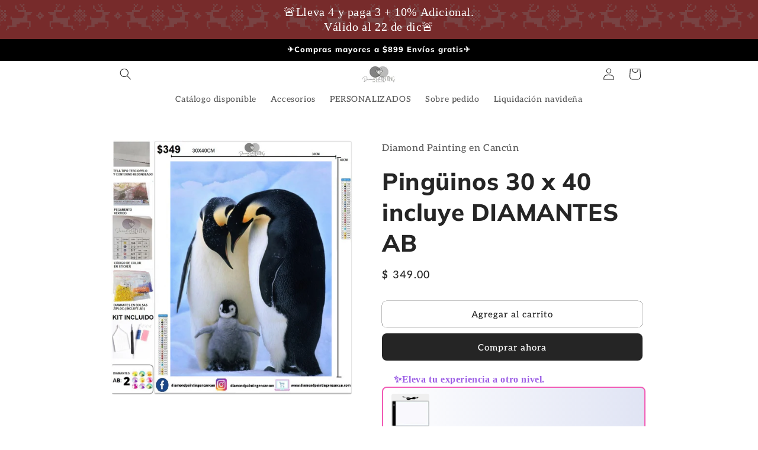

--- FILE ---
content_type: text/html; charset=utf-8
request_url: https://diamondpaintingencancun.com/products/pinguinos-30-x-40-2-diamantes-ab
body_size: 55123
content:
<!doctype html>
<html class="js" lang="es">
  <head>
    <meta charset="utf-8">
    <meta http-equiv="X-UA-Compatible" content="IE=edge">
    <meta name="viewport" content="width=device-width,initial-scale=1">
    <meta name="theme-color" content="">
    <link rel="canonical" href="https://diamondpaintingencancun.com/products/pinguinos-30-x-40-2-diamantes-ab"><link rel="preconnect" href="https://fonts.shopifycdn.com" crossorigin><title>
      Pingüinos 30 x 40 incluye DIAMANTES AB
 &ndash; Diamond Painting en Cancún</title>

    
      <meta name="description" content="Trabajamos y cambiamos la calidad de nuestros Diamond Painting al 100% ahora contienen: Lienzo de tela aterciopelada y contorno redondeado x1, pluma aplicadora de diamantes x1, gomita de agarre x1, bandeja x1, cera x2, pinzas x1, multi placers x3 (3, 6 y 9), pegamento vertido, diamantes en bolsas ziploc (incluyen AB) y">
    

    

<meta property="og:site_name" content="Diamond Painting en Cancún">
<meta property="og:url" content="https://diamondpaintingencancun.com/products/pinguinos-30-x-40-2-diamantes-ab">
<meta property="og:title" content="Pingüinos 30 x 40 incluye DIAMANTES AB">
<meta property="og:type" content="product">
<meta property="og:description" content="Trabajamos y cambiamos la calidad de nuestros Diamond Painting al 100% ahora contienen: Lienzo de tela aterciopelada y contorno redondeado x1, pluma aplicadora de diamantes x1, gomita de agarre x1, bandeja x1, cera x2, pinzas x1, multi placers x3 (3, 6 y 9), pegamento vertido, diamantes en bolsas ziploc (incluyen AB) y"><meta property="og:image" content="http://diamondpaintingencancun.com/cdn/shop/products/10_509d2b81-9918-48e7-8bce-412fbcaadd65.png?v=1748899868">
  <meta property="og:image:secure_url" content="https://diamondpaintingencancun.com/cdn/shop/products/10_509d2b81-9918-48e7-8bce-412fbcaadd65.png?v=1748899868">
  <meta property="og:image:width" content="1099">
  <meta property="og:image:height" content="1161"><meta property="og:price:amount" content="349.00">
  <meta property="og:price:currency" content="MXN"><meta name="twitter:card" content="summary_large_image">
<meta name="twitter:title" content="Pingüinos 30 x 40 incluye DIAMANTES AB">
<meta name="twitter:description" content="Trabajamos y cambiamos la calidad de nuestros Diamond Painting al 100% ahora contienen: Lienzo de tela aterciopelada y contorno redondeado x1, pluma aplicadora de diamantes x1, gomita de agarre x1, bandeja x1, cera x2, pinzas x1, multi placers x3 (3, 6 y 9), pegamento vertido, diamantes en bolsas ziploc (incluyen AB) y">


    <script src="//diamondpaintingencancun.com/cdn/shop/t/7/assets/constants.js?v=132983761750457495441727338897" defer="defer"></script>
    <script src="//diamondpaintingencancun.com/cdn/shop/t/7/assets/pubsub.js?v=158357773527763999511727338899" defer="defer"></script>
    <script src="//diamondpaintingencancun.com/cdn/shop/t/7/assets/global.js?v=88558128918567037191727338897" defer="defer"></script>
    <script src="//diamondpaintingencancun.com/cdn/shop/t/7/assets/details-disclosure.js?v=13653116266235556501727338897" defer="defer"></script>
    <script src="//diamondpaintingencancun.com/cdn/shop/t/7/assets/details-modal.js?v=25581673532751508451727338897" defer="defer"></script>
    <script src="//diamondpaintingencancun.com/cdn/shop/t/7/assets/search-form.js?v=133129549252120666541727338899" defer="defer"></script><script>window.performance && window.performance.mark && window.performance.mark('shopify.content_for_header.start');</script><meta name="facebook-domain-verification" content="r9y9i4p5zdcylcyqmd1rrad1bystvf">
<meta name="google-site-verification" content="w3jidSTsunMxbOnt2Fk_02fF4CQN0oCd-qZ86gyqWa8">
<meta id="shopify-digital-wallet" name="shopify-digital-wallet" content="/54994272501/digital_wallets/dialog">
<meta name="shopify-checkout-api-token" content="9751d92ac0cf0d4e7b68e8a8538ff853">
<meta id="in-context-paypal-metadata" data-shop-id="54994272501" data-venmo-supported="false" data-environment="production" data-locale="es_ES" data-paypal-v4="true" data-currency="MXN">
<link rel="alternate" type="application/json+oembed" href="https://diamondpaintingencancun.com/products/pinguinos-30-x-40-2-diamantes-ab.oembed">
<script async="async" src="/checkouts/internal/preloads.js?locale=es-MX"></script>
<script id="shopify-features" type="application/json">{"accessToken":"9751d92ac0cf0d4e7b68e8a8538ff853","betas":["rich-media-storefront-analytics"],"domain":"diamondpaintingencancun.com","predictiveSearch":true,"shopId":54994272501,"locale":"es"}</script>
<script>var Shopify = Shopify || {};
Shopify.shop = "diamond-painting-en-cancun.myshopify.com";
Shopify.locale = "es";
Shopify.currency = {"active":"MXN","rate":"1.0"};
Shopify.country = "MX";
Shopify.theme = {"name":"Copia actualizada de Craft","id":145281286389,"schema_name":"Craft","schema_version":"15.1.0","theme_store_id":1368,"role":"main"};
Shopify.theme.handle = "null";
Shopify.theme.style = {"id":null,"handle":null};
Shopify.cdnHost = "diamondpaintingencancun.com/cdn";
Shopify.routes = Shopify.routes || {};
Shopify.routes.root = "/";</script>
<script type="module">!function(o){(o.Shopify=o.Shopify||{}).modules=!0}(window);</script>
<script>!function(o){function n(){var o=[];function n(){o.push(Array.prototype.slice.apply(arguments))}return n.q=o,n}var t=o.Shopify=o.Shopify||{};t.loadFeatures=n(),t.autoloadFeatures=n()}(window);</script>
<script id="shop-js-analytics" type="application/json">{"pageType":"product"}</script>
<script defer="defer" async type="module" src="//diamondpaintingencancun.com/cdn/shopifycloud/shop-js/modules/v2/client.init-shop-cart-sync_CKHg5p7x.es.esm.js"></script>
<script defer="defer" async type="module" src="//diamondpaintingencancun.com/cdn/shopifycloud/shop-js/modules/v2/chunk.common_DkoBXfB9.esm.js"></script>
<script type="module">
  await import("//diamondpaintingencancun.com/cdn/shopifycloud/shop-js/modules/v2/client.init-shop-cart-sync_CKHg5p7x.es.esm.js");
await import("//diamondpaintingencancun.com/cdn/shopifycloud/shop-js/modules/v2/chunk.common_DkoBXfB9.esm.js");

  window.Shopify.SignInWithShop?.initShopCartSync?.({"fedCMEnabled":true,"windoidEnabled":true});

</script>
<script>(function() {
  var isLoaded = false;
  function asyncLoad() {
    if (isLoaded) return;
    isLoaded = true;
    var urls = ["\/\/shopify.privy.com\/widget.js?shop=diamond-painting-en-cancun.myshopify.com","https:\/\/d18eg7dreypte5.cloudfront.net\/browse-abandonment\/smsbump_timer.js?shop=diamond-painting-en-cancun.myshopify.com","https:\/\/cdn.hextom.com\/js\/eventpromotionbar.js?shop=diamond-painting-en-cancun.myshopify.com","https:\/\/cdn.hextom.com\/js\/quickannouncementbar.js?shop=diamond-painting-en-cancun.myshopify.com"];
    for (var i = 0; i < urls.length; i++) {
      var s = document.createElement('script');
      s.type = 'text/javascript';
      s.async = true;
      s.src = urls[i];
      var x = document.getElementsByTagName('script')[0];
      x.parentNode.insertBefore(s, x);
    }
  };
  if(window.attachEvent) {
    window.attachEvent('onload', asyncLoad);
  } else {
    window.addEventListener('load', asyncLoad, false);
  }
})();</script>
<script id="__st">var __st={"a":54994272501,"offset":-21600,"reqid":"26fd0b80-30e1-48a5-87a1-f97e2caa6155-1766165819","pageurl":"diamondpaintingencancun.com\/products\/pinguinos-30-x-40-2-diamantes-ab","u":"14f998ac443c","p":"product","rtyp":"product","rid":7707369046261};</script>
<script>window.ShopifyPaypalV4VisibilityTracking = true;</script>
<script id="captcha-bootstrap">!function(){'use strict';const t='contact',e='account',n='new_comment',o=[[t,t],['blogs',n],['comments',n],[t,'customer']],c=[[e,'customer_login'],[e,'guest_login'],[e,'recover_customer_password'],[e,'create_customer']],r=t=>t.map((([t,e])=>`form[action*='/${t}']:not([data-nocaptcha='true']) input[name='form_type'][value='${e}']`)).join(','),a=t=>()=>t?[...document.querySelectorAll(t)].map((t=>t.form)):[];function s(){const t=[...o],e=r(t);return a(e)}const i='password',u='form_key',d=['recaptcha-v3-token','g-recaptcha-response','h-captcha-response',i],f=()=>{try{return window.sessionStorage}catch{return}},m='__shopify_v',_=t=>t.elements[u];function p(t,e,n=!1){try{const o=window.sessionStorage,c=JSON.parse(o.getItem(e)),{data:r}=function(t){const{data:e,action:n}=t;return t[m]||n?{data:e,action:n}:{data:t,action:n}}(c);for(const[e,n]of Object.entries(r))t.elements[e]&&(t.elements[e].value=n);n&&o.removeItem(e)}catch(o){console.error('form repopulation failed',{error:o})}}const l='form_type',E='cptcha';function T(t){t.dataset[E]=!0}const w=window,h=w.document,L='Shopify',v='ce_forms',y='captcha';let A=!1;((t,e)=>{const n=(g='f06e6c50-85a8-45c8-87d0-21a2b65856fe',I='https://cdn.shopify.com/shopifycloud/storefront-forms-hcaptcha/ce_storefront_forms_captcha_hcaptcha.v1.5.2.iife.js',D={infoText:'Protegido por hCaptcha',privacyText:'Privacidad',termsText:'Términos'},(t,e,n)=>{const o=w[L][v],c=o.bindForm;if(c)return c(t,g,e,D).then(n);var r;o.q.push([[t,g,e,D],n]),r=I,A||(h.body.append(Object.assign(h.createElement('script'),{id:'captcha-provider',async:!0,src:r})),A=!0)});var g,I,D;w[L]=w[L]||{},w[L][v]=w[L][v]||{},w[L][v].q=[],w[L][y]=w[L][y]||{},w[L][y].protect=function(t,e){n(t,void 0,e),T(t)},Object.freeze(w[L][y]),function(t,e,n,w,h,L){const[v,y,A,g]=function(t,e,n){const i=e?o:[],u=t?c:[],d=[...i,...u],f=r(d),m=r(i),_=r(d.filter((([t,e])=>n.includes(e))));return[a(f),a(m),a(_),s()]}(w,h,L),I=t=>{const e=t.target;return e instanceof HTMLFormElement?e:e&&e.form},D=t=>v().includes(t);t.addEventListener('submit',(t=>{const e=I(t);if(!e)return;const n=D(e)&&!e.dataset.hcaptchaBound&&!e.dataset.recaptchaBound,o=_(e),c=g().includes(e)&&(!o||!o.value);(n||c)&&t.preventDefault(),c&&!n&&(function(t){try{if(!f())return;!function(t){const e=f();if(!e)return;const n=_(t);if(!n)return;const o=n.value;o&&e.removeItem(o)}(t);const e=Array.from(Array(32),(()=>Math.random().toString(36)[2])).join('');!function(t,e){_(t)||t.append(Object.assign(document.createElement('input'),{type:'hidden',name:u})),t.elements[u].value=e}(t,e),function(t,e){const n=f();if(!n)return;const o=[...t.querySelectorAll(`input[type='${i}']`)].map((({name:t})=>t)),c=[...d,...o],r={};for(const[a,s]of new FormData(t).entries())c.includes(a)||(r[a]=s);n.setItem(e,JSON.stringify({[m]:1,action:t.action,data:r}))}(t,e)}catch(e){console.error('failed to persist form',e)}}(e),e.submit())}));const S=(t,e)=>{t&&!t.dataset[E]&&(n(t,e.some((e=>e===t))),T(t))};for(const o of['focusin','change'])t.addEventListener(o,(t=>{const e=I(t);D(e)&&S(e,y())}));const B=e.get('form_key'),M=e.get(l),P=B&&M;t.addEventListener('DOMContentLoaded',(()=>{const t=y();if(P)for(const e of t)e.elements[l].value===M&&p(e,B);[...new Set([...A(),...v().filter((t=>'true'===t.dataset.shopifyCaptcha))])].forEach((e=>S(e,t)))}))}(h,new URLSearchParams(w.location.search),n,t,e,['guest_login'])})(!0,!0)}();</script>
<script integrity="sha256-4kQ18oKyAcykRKYeNunJcIwy7WH5gtpwJnB7kiuLZ1E=" data-source-attribution="shopify.loadfeatures" defer="defer" src="//diamondpaintingencancun.com/cdn/shopifycloud/storefront/assets/storefront/load_feature-a0a9edcb.js" crossorigin="anonymous"></script>
<script data-source-attribution="shopify.dynamic_checkout.dynamic.init">var Shopify=Shopify||{};Shopify.PaymentButton=Shopify.PaymentButton||{isStorefrontPortableWallets:!0,init:function(){window.Shopify.PaymentButton.init=function(){};var t=document.createElement("script");t.src="https://diamondpaintingencancun.com/cdn/shopifycloud/portable-wallets/latest/portable-wallets.es.js",t.type="module",document.head.appendChild(t)}};
</script>
<script data-source-attribution="shopify.dynamic_checkout.buyer_consent">
  function portableWalletsHideBuyerConsent(e){var t=document.getElementById("shopify-buyer-consent"),n=document.getElementById("shopify-subscription-policy-button");t&&n&&(t.classList.add("hidden"),t.setAttribute("aria-hidden","true"),n.removeEventListener("click",e))}function portableWalletsShowBuyerConsent(e){var t=document.getElementById("shopify-buyer-consent"),n=document.getElementById("shopify-subscription-policy-button");t&&n&&(t.classList.remove("hidden"),t.removeAttribute("aria-hidden"),n.addEventListener("click",e))}window.Shopify?.PaymentButton&&(window.Shopify.PaymentButton.hideBuyerConsent=portableWalletsHideBuyerConsent,window.Shopify.PaymentButton.showBuyerConsent=portableWalletsShowBuyerConsent);
</script>
<script>
  function portableWalletsCleanup(e){e&&e.src&&console.error("Failed to load portable wallets script "+e.src);var t=document.querySelectorAll("shopify-accelerated-checkout .shopify-payment-button__skeleton, shopify-accelerated-checkout-cart .wallet-cart-button__skeleton"),e=document.getElementById("shopify-buyer-consent");for(let e=0;e<t.length;e++)t[e].remove();e&&e.remove()}function portableWalletsNotLoadedAsModule(e){e instanceof ErrorEvent&&"string"==typeof e.message&&e.message.includes("import.meta")&&"string"==typeof e.filename&&e.filename.includes("portable-wallets")&&(window.removeEventListener("error",portableWalletsNotLoadedAsModule),window.Shopify.PaymentButton.failedToLoad=e,"loading"===document.readyState?document.addEventListener("DOMContentLoaded",window.Shopify.PaymentButton.init):window.Shopify.PaymentButton.init())}window.addEventListener("error",portableWalletsNotLoadedAsModule);
</script>

<script type="module" src="https://diamondpaintingencancun.com/cdn/shopifycloud/portable-wallets/latest/portable-wallets.es.js" onError="portableWalletsCleanup(this)" crossorigin="anonymous"></script>
<script nomodule>
  document.addEventListener("DOMContentLoaded", portableWalletsCleanup);
</script>

<link id="shopify-accelerated-checkout-styles" rel="stylesheet" media="screen" href="https://diamondpaintingencancun.com/cdn/shopifycloud/portable-wallets/latest/accelerated-checkout-backwards-compat.css" crossorigin="anonymous">
<style id="shopify-accelerated-checkout-cart">
        #shopify-buyer-consent {
  margin-top: 1em;
  display: inline-block;
  width: 100%;
}

#shopify-buyer-consent.hidden {
  display: none;
}

#shopify-subscription-policy-button {
  background: none;
  border: none;
  padding: 0;
  text-decoration: underline;
  font-size: inherit;
  cursor: pointer;
}

#shopify-subscription-policy-button::before {
  box-shadow: none;
}

      </style>
<script id="sections-script" data-sections="header" defer="defer" src="//diamondpaintingencancun.com/cdn/shop/t/7/compiled_assets/scripts.js?3087"></script>
<script>window.performance && window.performance.mark && window.performance.mark('shopify.content_for_header.end');</script>


    <style data-shopify>
      @font-face {
  font-family: Aleo;
  font-weight: 500;
  font-style: normal;
  font-display: swap;
  src: url("//diamondpaintingencancun.com/cdn/fonts/aleo/aleo_n5.5cd1729972f216c3bb5abbd1d3a7c083eec53849.woff2") format("woff2"),
       url("//diamondpaintingencancun.com/cdn/fonts/aleo/aleo_n5.4e111080cbbde12bdb9ceb2078c1e30ff7ecec7b.woff") format("woff");
}

      @font-face {
  font-family: Aleo;
  font-weight: 700;
  font-style: normal;
  font-display: swap;
  src: url("//diamondpaintingencancun.com/cdn/fonts/aleo/aleo_n7.bb6a195ae8203890c5b6ffd628bee17104cc686d.woff2") format("woff2"),
       url("//diamondpaintingencancun.com/cdn/fonts/aleo/aleo_n7.071af82e6c05ec82c5ab10eface7d1bae9723490.woff") format("woff");
}

      @font-face {
  font-family: Aleo;
  font-weight: 500;
  font-style: italic;
  font-display: swap;
  src: url("//diamondpaintingencancun.com/cdn/fonts/aleo/aleo_i5.08d440e5ce0a5d7e2661774b81a1597c293853e0.woff2") format("woff2"),
       url("//diamondpaintingencancun.com/cdn/fonts/aleo/aleo_i5.81809031c914db048e66e27da4c62ac34fbd0335.woff") format("woff");
}

      @font-face {
  font-family: Aleo;
  font-weight: 700;
  font-style: italic;
  font-display: swap;
  src: url("//diamondpaintingencancun.com/cdn/fonts/aleo/aleo_i7.6db85f6e645c64d34d8e29efcc908fa9de7ecbca.woff2") format("woff2"),
       url("//diamondpaintingencancun.com/cdn/fonts/aleo/aleo_i7.3a33fa5ea79edeaa5ef94d93d95ff1b74cc7781f.woff") format("woff");
}

      @font-face {
  font-family: Muli;
  font-weight: 800;
  font-style: normal;
  font-display: swap;
  src: url("//diamondpaintingencancun.com/cdn/fonts/muli/muli_n8.0235752f433990abe1f2c7555d19b86ae6eb8a1c.woff2") format("woff2"),
       url("//diamondpaintingencancun.com/cdn/fonts/muli/muli_n8.ddbd0eed949d5df233e7d3883337932038a076a6.woff") format("woff");
}


      
        :root,
        .color-scheme-1 {
          --color-background: 255,255,255;
        
          --gradient-background: #ffffff;
        

        

        --color-foreground: 37,37,37;
        --color-background-contrast: 191,191,191;
        --color-shadow: 37,37,37;
        --color-button: 44,51,47;
        --color-button-text: 255,255,255;
        --color-secondary-button: 255,255,255;
        --color-secondary-button-text: 80,86,85;
        --color-link: 80,86,85;
        --color-badge-foreground: 37,37,37;
        --color-badge-background: 255,255,255;
        --color-badge-border: 37,37,37;
        --payment-terms-background-color: rgb(255 255 255);
      }
      
        
        .color-scheme-2 {
          --color-background: 255,255,255;
        
          --gradient-background: #ffffff;
        

        

        --color-foreground: 37,37,37;
        --color-background-contrast: 191,191,191;
        --color-shadow: 37,37,37;
        --color-button: 37,37,37;
        --color-button-text: 255,255,255;
        --color-secondary-button: 255,255,255;
        --color-secondary-button-text: 37,37,37;
        --color-link: 37,37,37;
        --color-badge-foreground: 37,37,37;
        --color-badge-background: 255,255,255;
        --color-badge-border: 37,37,37;
        --payment-terms-background-color: rgb(255 255 255);
      }
      
        
        .color-scheme-3 {
          --color-background: 113,106,86;
        
          --gradient-background: #716a56;
        

        

        --color-foreground: 239,236,236;
        --color-background-contrast: 41,38,31;
        --color-shadow: 37,37,37;
        --color-button: 239,236,236;
        --color-button-text: 113,106,86;
        --color-secondary-button: 113,106,86;
        --color-secondary-button-text: 239,236,236;
        --color-link: 239,236,236;
        --color-badge-foreground: 239,236,236;
        --color-badge-background: 113,106,86;
        --color-badge-border: 239,236,236;
        --payment-terms-background-color: rgb(113 106 86);
      }
      
        
        .color-scheme-4 {
          --color-background: 0,0,0;
        
          --gradient-background: #000000;
        

        

        --color-foreground: 255,255,255;
        --color-background-contrast: 128,128,128;
        --color-shadow: 37,37,37;
        --color-button: 239,236,236;
        --color-button-text: 44,51,47;
        --color-secondary-button: 0,0,0;
        --color-secondary-button-text: 255,255,255;
        --color-link: 255,255,255;
        --color-badge-foreground: 255,255,255;
        --color-badge-background: 0,0,0;
        --color-badge-border: 255,255,255;
        --payment-terms-background-color: rgb(0 0 0);
      }
      
        
        .color-scheme-5 {
          --color-background: 82,82,120;
        
          --gradient-background: #525278;
        

        

        --color-foreground: 239,236,236;
        --color-background-contrast: 30,30,44;
        --color-shadow: 37,37,37;
        --color-button: 239,236,236;
        --color-button-text: 63,81,71;
        --color-secondary-button: 82,82,120;
        --color-secondary-button-text: 239,236,236;
        --color-link: 239,236,236;
        --color-badge-foreground: 239,236,236;
        --color-badge-background: 82,82,120;
        --color-badge-border: 239,236,236;
        --payment-terms-background-color: rgb(82 82 120);
      }
      

      body, .color-scheme-1, .color-scheme-2, .color-scheme-3, .color-scheme-4, .color-scheme-5 {
        color: rgba(var(--color-foreground), 0.75);
        background-color: rgb(var(--color-background));
      }

      :root {
        --font-body-family: Aleo, serif;
        --font-body-style: normal;
        --font-body-weight: 500;
        --font-body-weight-bold: 800;

        --font-heading-family: Muli, sans-serif;
        --font-heading-style: normal;
        --font-heading-weight: 800;

        --font-body-scale: 1.0;
        --font-heading-scale: 1.0;

        --media-padding: px;
        --media-border-opacity: 0.1;
        --media-border-width: 0px;
        --media-radius: 6px;
        --media-shadow-opacity: 0.0;
        --media-shadow-horizontal-offset: 0px;
        --media-shadow-vertical-offset: 4px;
        --media-shadow-blur-radius: 5px;
        --media-shadow-visible: 0;

        --page-width: 100rem;
        --page-width-margin: 0rem;

        --product-card-image-padding: 0.0rem;
        --product-card-corner-radius: 0.6rem;
        --product-card-text-alignment: left;
        --product-card-border-width: 0.1rem;
        --product-card-border-opacity: 0.1;
        --product-card-shadow-opacity: 0.0;
        --product-card-shadow-visible: 0;
        --product-card-shadow-horizontal-offset: 0.0rem;
        --product-card-shadow-vertical-offset: 0.4rem;
        --product-card-shadow-blur-radius: 0.5rem;

        --collection-card-image-padding: 0.0rem;
        --collection-card-corner-radius: 0.6rem;
        --collection-card-text-alignment: left;
        --collection-card-border-width: 0.1rem;
        --collection-card-border-opacity: 0.1;
        --collection-card-shadow-opacity: 0.0;
        --collection-card-shadow-visible: 0;
        --collection-card-shadow-horizontal-offset: 0.0rem;
        --collection-card-shadow-vertical-offset: 0.4rem;
        --collection-card-shadow-blur-radius: 0.5rem;

        --blog-card-image-padding: 0.0rem;
        --blog-card-corner-radius: 0.6rem;
        --blog-card-text-alignment: left;
        --blog-card-border-width: 0.1rem;
        --blog-card-border-opacity: 0.1;
        --blog-card-shadow-opacity: 0.0;
        --blog-card-shadow-visible: 0;
        --blog-card-shadow-horizontal-offset: 0.0rem;
        --blog-card-shadow-vertical-offset: 0.4rem;
        --blog-card-shadow-blur-radius: 0.5rem;

        --badge-corner-radius: 0.6rem;

        --popup-border-width: 1px;
        --popup-border-opacity: 0.5;
        --popup-corner-radius: 6px;
        --popup-shadow-opacity: 0.0;
        --popup-shadow-horizontal-offset: 0px;
        --popup-shadow-vertical-offset: 4px;
        --popup-shadow-blur-radius: 5px;

        --drawer-border-width: 2px;
        --drawer-border-opacity: 0.1;
        --drawer-shadow-opacity: 0.0;
        --drawer-shadow-horizontal-offset: 0px;
        --drawer-shadow-vertical-offset: 4px;
        --drawer-shadow-blur-radius: 5px;

        --spacing-sections-desktop: 0px;
        --spacing-sections-mobile: 0px;

        --grid-desktop-vertical-spacing: 4px;
        --grid-desktop-horizontal-spacing: 4px;
        --grid-mobile-vertical-spacing: 2px;
        --grid-mobile-horizontal-spacing: 2px;

        --text-boxes-border-opacity: 0.1;
        --text-boxes-border-width: 0px;
        --text-boxes-radius: 6px;
        --text-boxes-shadow-opacity: 0.0;
        --text-boxes-shadow-visible: 0;
        --text-boxes-shadow-horizontal-offset: 0px;
        --text-boxes-shadow-vertical-offset: 4px;
        --text-boxes-shadow-blur-radius: 5px;

        --buttons-radius: 8px;
        --buttons-radius-outset: 8px;
        --buttons-border-width: 0px;
        --buttons-border-opacity: 1.0;
        --buttons-shadow-opacity: 0.0;
        --buttons-shadow-visible: 0;
        --buttons-shadow-horizontal-offset: 0px;
        --buttons-shadow-vertical-offset: 0px;
        --buttons-shadow-blur-radius: 5px;
        --buttons-border-offset: 0.3px;

        --inputs-radius: 6px;
        --inputs-border-width: 1px;
        --inputs-border-opacity: 0.55;
        --inputs-shadow-opacity: 0.0;
        --inputs-shadow-horizontal-offset: 0px;
        --inputs-margin-offset: 0px;
        --inputs-shadow-vertical-offset: 0px;
        --inputs-shadow-blur-radius: 5px;
        --inputs-radius-outset: 7px;

        --variant-pills-radius: 40px;
        --variant-pills-border-width: 1px;
        --variant-pills-border-opacity: 0.55;
        --variant-pills-shadow-opacity: 0.0;
        --variant-pills-shadow-horizontal-offset: 0px;
        --variant-pills-shadow-vertical-offset: 4px;
        --variant-pills-shadow-blur-radius: 5px;
      }

      *,
      *::before,
      *::after {
        box-sizing: inherit;
      }

      html {
        box-sizing: border-box;
        font-size: calc(var(--font-body-scale) * 62.5%);
        height: 100%;
      }

      body {
        display: grid;
        grid-template-rows: auto auto 1fr auto;
        grid-template-columns: 100%;
        min-height: 100%;
        margin: 0;
        font-size: 1.5rem;
        letter-spacing: 0.06rem;
        line-height: calc(1 + 0.8 / var(--font-body-scale));
        font-family: var(--font-body-family);
        font-style: var(--font-body-style);
        font-weight: var(--font-body-weight);
      }

      @media screen and (min-width: 750px) {
        body {
          font-size: 1.6rem;
        }
      }
    </style>

    <link href="//diamondpaintingencancun.com/cdn/shop/t/7/assets/base.css?v=78779259541339566591745931481" rel="stylesheet" type="text/css" media="all" />
    <link rel="stylesheet" href="//diamondpaintingencancun.com/cdn/shop/t/7/assets/component-cart-items.css?v=123238115697927560811727338897" media="print" onload="this.media='all'">
      <link rel="preload" as="font" href="//diamondpaintingencancun.com/cdn/fonts/aleo/aleo_n5.5cd1729972f216c3bb5abbd1d3a7c083eec53849.woff2" type="font/woff2" crossorigin>
      

      <link rel="preload" as="font" href="//diamondpaintingencancun.com/cdn/fonts/muli/muli_n8.0235752f433990abe1f2c7555d19b86ae6eb8a1c.woff2" type="font/woff2" crossorigin>
      
<link
        rel="stylesheet"
        href="//diamondpaintingencancun.com/cdn/shop/t/7/assets/component-predictive-search.css?v=118923337488134913561727338897"
        media="print"
        onload="this.media='all'"
      ><script>
      if (Shopify.designMode) {
        document.documentElement.classList.add('shopify-design-mode');
      }
    </script>
    <!-- Código de Facebook Pixel -->
<script>
  !function(f,b,e,v,n,t,s)
  {if(f.fbq)return;n=f.fbq=function(){n.callMethod?
  n.callMethod.apply(n,arguments):n.queue.push(arguments)};
  if(!f._fbq)f._fbq=n;n.push=n;n.loaded=!0;n.version='2.0';
  n.queue=[];t=b.createElement(e);t.async=!0;
  t.src=v;s=b.getElementsByTagName(e)[0];
  s.parentNode.insertBefore(t,s)}(window, document,'script',
  'https://connect.facebook.net/en_US/fbevents.js');
  fbq('init', '384839856964253');
  fbq('track', 'PageView');
</script>
<noscript><img height="1" width="1" style="display:none"
  src="https://www.facebook.com/tr?id=384839856964253&ev=PageView&noscript=1"
/></noscript>
<!-- Fin del código de Facebook Pixel -->
 
 
  <!-- BEGIN app block: shopify://apps/judge-me-reviews/blocks/judgeme_core/61ccd3b1-a9f2-4160-9fe9-4fec8413e5d8 --><!-- Start of Judge.me Core -->




<link rel="dns-prefetch" href="https://cdnwidget.judge.me">
<link rel="dns-prefetch" href="https://cdn.judge.me">
<link rel="dns-prefetch" href="https://cdn1.judge.me">
<link rel="dns-prefetch" href="https://api.judge.me">

<script data-cfasync='false' class='jdgm-settings-script'>window.jdgmSettings={"pagination":5,"disable_web_reviews":true,"badge_no_review_text":"Sin reseñas","badge_n_reviews_text":"{{ n }} reseña/reseñas","badge_star_color":"#FFDF08","hide_badge_preview_if_no_reviews":true,"badge_hide_text":false,"enforce_center_preview_badge":false,"widget_title":"Reseñas de Clientes","widget_open_form_text":"Escribir una reseña","widget_close_form_text":"Cancelar reseña","widget_refresh_page_text":"Actualizar página","widget_summary_text":"Basado en {{ number_of_reviews }} reseña/reseñas","widget_no_review_text":"Sé el primero en escribir una reseña","widget_name_field_text":"Nombre","widget_verified_name_field_text":"Nombre Verificado (público)","widget_name_placeholder_text":"Nombre","widget_required_field_error_text":"Este campo es obligatorio.","widget_email_field_text":"Dirección de correo electrónico","widget_verified_email_field_text":"Correo electrónico Verificado (privado, no se puede editar)","widget_email_placeholder_text":"Tu dirección de correo electrónico","widget_email_field_error_text":"Por favor, ingresa una dirección de correo electrónico válida.","widget_rating_field_text":"Calificación","widget_review_title_field_text":"Título de la Reseña","widget_review_title_placeholder_text":"Da un título a tu reseña","widget_review_body_field_text":"Contenido de la reseña","widget_review_body_placeholder_text":"Empieza a escribir aquí...","widget_pictures_field_text":"Imagen/Video (opcional)","widget_submit_review_text":"Enviar Reseña","widget_submit_verified_review_text":"Enviar Reseña Verificada","widget_submit_success_msg_with_auto_publish":"¡Gracias! Por favor, actualiza la página en unos momentos para ver tu reseña. Puedes eliminar o editar tu reseña iniciando sesión en \u003ca href='https://judge.me/login' target='_blank' rel='nofollow noopener'\u003eJudge.me\u003c/a\u003e","widget_submit_success_msg_no_auto_publish":"¡Gracias! Tu reseña se publicará tan pronto como sea aprobada por el administrador de la tienda. Puedes eliminar o editar tu reseña iniciando sesión en \u003ca href='https://judge.me/login' target='_blank' rel='nofollow noopener'\u003eJudge.me\u003c/a\u003e","widget_show_default_reviews_out_of_total_text":"Mostrando {{ n_reviews_shown }} de {{ n_reviews }} reseñas.","widget_show_all_link_text":"Mostrar todas","widget_show_less_link_text":"Mostrar menos","widget_author_said_text":"{{ reviewer_name }} dijo:","widget_days_text":"hace {{ n }} día/días","widget_weeks_text":"hace {{ n }} semana/semanas","widget_months_text":"hace {{ n }} mes/meses","widget_years_text":"hace {{ n }} año/años","widget_yesterday_text":"Ayer","widget_today_text":"Hoy","widget_replied_text":"\u003e\u003e {{ shop_name }} respondió:","widget_read_more_text":"Leer más","widget_rating_filter_see_all_text":"Ver todas las reseñas","widget_sorting_most_recent_text":"Más Recientes","widget_sorting_highest_rating_text":"Mayor Calificación","widget_sorting_lowest_rating_text":"Menor Calificación","widget_sorting_with_pictures_text":"Solo Imágenes","widget_sorting_most_helpful_text":"Más Útiles","widget_open_question_form_text":"Hacer una pregunta","widget_reviews_subtab_text":"Reseñas","widget_questions_subtab_text":"Preguntas","widget_question_label_text":"Pregunta","widget_answer_label_text":"Respuesta","widget_question_placeholder_text":"Escribe tu pregunta aquí","widget_submit_question_text":"Enviar Pregunta","widget_question_submit_success_text":"¡Gracias por tu pregunta! Te notificaremos una vez que sea respondida.","widget_star_color":"#FFDF08","verified_badge_text":"Verificado","verified_badge_placement":"left-of-reviewer-name","widget_hide_border":false,"widget_social_share":false,"all_reviews_include_out_of_store_products":true,"all_reviews_out_of_store_text":"(fuera de la tienda)","all_reviews_product_name_prefix_text":"sobre","enable_review_pictures":true,"widget_product_reviews_subtab_text":"Reseñas de Productos","widget_shop_reviews_subtab_text":"Reseñas de la Tienda","widget_write_a_store_review_text":"Escribir una Reseña de la Tienda","widget_other_languages_heading":"Reseñas en Otros Idiomas","widget_translate_review_text":"Traducir reseña a {{ language }}","widget_translating_review_text":"Traduciendo...","widget_show_original_translation_text":"Mostrar original ({{ language }})","widget_translate_review_failed_text":"No se pudo traducir la reseña.","widget_translate_review_retry_text":"Reintentar","widget_translate_review_try_again_later_text":"Intentar más tarde","widget_sorting_pictures_first_text":"Imágenes Primero","floating_tab_button_name":"★ Reseñas","floating_tab_title":"Deja que los clientes hablen por nosotros","floating_tab_url":"","floating_tab_url_enabled":false,"all_reviews_text_badge_text":"Los clientes nos califican {{ shop.metafields.judgeme.all_reviews_rating | round: 1 }}/5 basado en {{ shop.metafields.judgeme.all_reviews_count }} reseñas.","all_reviews_text_badge_text_branded_style":"{{ shop.metafields.judgeme.all_reviews_rating | round: 1 }} de 5 estrellas basado en {{ shop.metafields.judgeme.all_reviews_count }} reseñas","all_reviews_text_badge_url":"","all_reviews_text_style":"branded","all_reviews_text_show_jm_brand":false,"featured_carousel_title":"Deja que los clientes hablen por nosotros","featured_carousel_count_text":"de {{ n }} reseñas","featured_carousel_url":"","verified_count_badge_style":"branded","verified_count_badge_url":"","picture_reminder_submit_button":"Upload Pictures","widget_sorting_videos_first_text":"Videos Primero","widget_review_pending_text":"Pendiente","remove_microdata_snippet":true,"preview_badge_no_question_text":"Sin preguntas","preview_badge_n_question_text":"{{ number_of_questions }} pregunta/preguntas","widget_search_bar_placeholder":"Buscar reseñas","widget_sorting_verified_only_text":"Solo verificadas","featured_carousel_verified_badge_enable":true,"featured_carousel_more_reviews_button_text":"Leer más reseñas","featured_carousel_view_product_button_text":"Ver producto","all_reviews_page_load_more_text":"Cargar Más Reseñas","widget_advanced_speed_features":5,"widget_public_name_text":"mostrado públicamente como","default_reviewer_name_has_non_latin":true,"widget_reviewer_anonymous":"Anónimo","medals_widget_title":"Medallas de Reseñas Judge.me","widget_invalid_yt_video_url_error_text":"No es una URL de video de YouTube","widget_max_length_field_error_text":"Por favor, ingresa no más de {0} caracteres.","widget_verified_by_shop_text":"Verificado por la Tienda","widget_show_photo_gallery":true,"widget_load_with_code_splitting":true,"widget_ugc_title":"Hecho por nosotros, Compartido por ti","widget_ugc_subtitle":"Etiquétanos para ver tu imagen destacada en nuestra página","widget_ugc_primary_button_text":"Comprar Ahora","widget_ugc_secondary_button_text":"Cargar Más","widget_ugc_reviews_button_text":"Ver Reseñas","widget_primary_color":"#99A4BA","widget_summary_average_rating_text":"{{ average_rating }} de 5","widget_media_grid_title":"Fotos y videos de clientes","widget_media_grid_see_more_text":"Ver más","widget_verified_by_judgeme_text":"Verificado por Judge.me","widget_verified_by_judgeme_text_in_store_medals":"Verificado por Judge.me","widget_media_field_exceed_quantity_message":"Lo sentimos, solo podemos aceptar {{ max_media }} para una reseña.","widget_media_field_exceed_limit_message":"{{ file_name }} es demasiado grande, por favor selecciona un {{ media_type }} menor a {{ size_limit }}MB.","widget_review_submitted_text":"¡Reseña Enviada!","widget_question_submitted_text":"¡Pregunta Enviada!","widget_close_form_text_question":"Cancelar","widget_write_your_answer_here_text":"Escribe tu respuesta aquí","widget_enabled_branded_link":true,"widget_show_collected_by_judgeme":false,"widget_collected_by_judgeme_text":"recopilado por Judge.me","widget_load_more_text":"Cargar Más","widget_full_review_text":"Reseña Completa","widget_read_more_reviews_text":"Leer Más Reseñas","widget_read_questions_text":"Leer Preguntas","widget_questions_and_answers_text":"Preguntas y Respuestas","widget_verified_by_text":"Verificado por","widget_verified_text":"Verificado","widget_number_of_reviews_text":"{{ number_of_reviews }} reseñas","widget_back_button_text":"Atrás","widget_next_button_text":"Siguiente","widget_custom_forms_filter_button":"Filtros","how_reviews_are_collected":"¿Cómo se recopilan las reseñas?","widget_gdpr_statement":"Cómo usamos tus datos: Solo te contactaremos sobre la reseña que dejaste, y solo si es necesario. Al enviar tu reseña, aceptas los \u003ca href='https://judge.me/terms' target='_blank' rel='nofollow noopener'\u003etérminos\u003c/a\u003e, \u003ca href='https://judge.me/privacy' target='_blank' rel='nofollow noopener'\u003eprivacidad\u003c/a\u003e y \u003ca href='https://judge.me/content-policy' target='_blank' rel='nofollow noopener'\u003epolíticas de contenido\u003c/a\u003e de Judge.me.","review_snippet_widget_round_border_style":true,"review_snippet_widget_card_color":"#FFFFFF","review_snippet_widget_slider_arrows_background_color":"#FFFFFF","review_snippet_widget_slider_arrows_color":"#000000","review_snippet_widget_star_color":"#108474","all_reviews_product_variant_label_text":"Variante: ","widget_show_verified_branding":true,"widget_show_review_title_input":false,"review_content_screen_title_text":"¿Cómo calificarías este producto?","review_content_introduction_text":"Nos encantaría que compartieras un poco sobre tu experiencia.","one_star_review_guidance_text":"Pobre","five_star_review_guidance_text":"Excelente","customer_information_screen_title_text":"Sobre ti","customer_information_introduction_text":"Por favor, cuéntanos más sobre ti.","custom_questions_screen_title_text":"Tu experiencia en más detalle","custom_questions_introduction_text":"Aquí hay algunas preguntas para ayudarnos a entender más sobre tu experiencia.","review_submitted_screen_title_text":"¡Gracias por tu reseña!","review_submitted_screen_thank_you_text":"La estamos procesando y aparecerá en la tienda pronto.","review_submitted_screen_email_verification_text":"Por favor, confirma tu correo electrónico haciendo clic en el enlace que acabamos de enviarte. Esto nos ayuda a mantener las reseñas auténticas.","review_submitted_request_store_review_text":"¿Te gustaría compartir tu experiencia de compra con nosotros?","review_submitted_review_other_products_text":"¿Te gustaría reseñar estos productos?","store_review_screen_title_text":"¿Te gustaría compartir tu experiencia de compra con nosotros?","store_review_introduction_text":"Valoramos tu opinión y la utilizamos para mejorar. Por favor, comparte cualquier pensamiento o sugerencia que tengas.","reviewer_media_screen_title_picture_text":"Compartir una foto","reviewer_media_introduction_picture_text":"Sube una foto para apoyar tu reseña.","reviewer_media_screen_title_video_text":"Compartir un video","reviewer_media_introduction_video_text":"Sube un video para apoyar tu reseña.","reviewer_media_screen_title_picture_or_video_text":"Compartir una foto o video","reviewer_media_introduction_picture_or_video_text":"Sube una foto o video para apoyar tu reseña.","reviewer_media_youtube_url_text":"Pega tu URL de Youtube aquí","advanced_settings_next_step_button_text":"Siguiente","advanced_settings_close_review_button_text":"Cerrar","modal_write_review_flow":true,"write_review_flow_required_text":"Obligatorio","write_review_flow_privacy_message_text":"Respetamos tu privacidad.","write_review_flow_anonymous_text":"Reseña como anónimo","write_review_flow_visibility_text":"No será visible para otros clientes.","write_review_flow_multiple_selection_help_text":"Selecciona tantos como quieras","write_review_flow_single_selection_help_text":"Selecciona una opción","write_review_flow_required_field_error_text":"Este campo es obligatorio","write_review_flow_invalid_email_error_text":"Por favor ingresa una dirección de correo válida","write_review_flow_max_length_error_text":"Máx. {{ max_length }} caracteres.","write_review_flow_media_upload_text":"\u003cb\u003eHaz clic para subir\u003c/b\u003e o arrastrar y soltar","write_review_flow_gdpr_statement":"Solo te contactaremos sobre tu reseña si es necesario. Al enviar tu reseña, aceptas nuestros \u003ca href='https://judge.me/terms' target='_blank' rel='nofollow noopener'\u003etérminos y condiciones\u003c/a\u003e y \u003ca href='https://judge.me/privacy' target='_blank' rel='nofollow noopener'\u003epolítica de privacidad\u003c/a\u003e.","negative_review_resolution_screen_title_text":"Cuéntanos más","negative_review_resolution_text":"Tu experiencia es importante para nosotros. Si hubo problemas con tu compra, estamos aquí para ayudar. No dudes en contactarnos, nos encantaría la oportunidad de arreglar las cosas.","negative_review_resolution_button_text":"Contáctanos","negative_review_resolution_proceed_with_review_text":"Deja una reseña","negative_review_resolution_subject":"Problema con la compra de {{ shop_name }}.{{ order_name }}","transparency_badges_collected_via_store_invite_text":"Reseña recopilada a través de una invitación al negocio","transparency_badges_from_another_provider_text":"Reseña recopilada de otro proveedor","transparency_badges_collected_from_store_visitor_text":"Reseña recopilada de un visitante del negocio","transparency_badges_written_in_google_text":"Reseña escrita en Google","transparency_badges_written_in_etsy_text":"Reseña escrita en Etsy","transparency_badges_written_in_shop_app_text":"Reseña escrita en Shop App","transparency_badges_earned_reward_text":"Reseña ganó una recompensa para una futura compra","review_widget_review_word_singular":"Reseña","review_widget_review_word_plural":"Reseñas","platform":"shopify","branding_url":"https://app.judge.me/reviews","branding_text":"Desarrollado por Judge.me","locale":"en","reply_name":"Diamond Painting en Cancún","widget_version":"3.0","footer":true,"autopublish":true,"review_dates":true,"enable_custom_form":false,"shop_locale":"es","enable_multi_locales_translations":true,"show_review_title_input":false,"review_verification_email_status":"always","admin_email":"diamondpaintingencancun1@gmail.com","can_be_branded":true,"reply_name_text":"Diamond Painting en Cancún"};</script> <style class='jdgm-settings-style'>﻿.jdgm-xx{left:0}:root{--jdgm-primary-color: #99A4BA;--jdgm-secondary-color: rgba(153,164,186,0.1);--jdgm-star-color: #FFDF08;--jdgm-write-review-text-color: white;--jdgm-write-review-bg-color: #99A4BA;--jdgm-paginate-color: #99A4BA;--jdgm-border-radius: 0;--jdgm-reviewer-name-color: #99A4BA}.jdgm-histogram__bar-content{background-color:#99A4BA}.jdgm-rev[data-verified-buyer=true] .jdgm-rev__icon.jdgm-rev__icon:after,.jdgm-rev__buyer-badge.jdgm-rev__buyer-badge{color:white;background-color:#99A4BA}.jdgm-review-widget--small .jdgm-gallery.jdgm-gallery .jdgm-gallery__thumbnail-link:nth-child(8) .jdgm-gallery__thumbnail-wrapper.jdgm-gallery__thumbnail-wrapper:before{content:"Ver más"}@media only screen and (min-width: 768px){.jdgm-gallery.jdgm-gallery .jdgm-gallery__thumbnail-link:nth-child(8) .jdgm-gallery__thumbnail-wrapper.jdgm-gallery__thumbnail-wrapper:before{content:"Ver más"}}.jdgm-preview-badge .jdgm-star.jdgm-star{color:#FFDF08}.jdgm-widget .jdgm-write-rev-link{display:none}.jdgm-widget .jdgm-rev-widg[data-number-of-reviews='0']{display:none}.jdgm-prev-badge[data-average-rating='0.00']{display:none !important}.jdgm-author-all-initials{display:none !important}.jdgm-author-last-initial{display:none !important}.jdgm-rev-widg__title{visibility:hidden}.jdgm-rev-widg__summary-text{visibility:hidden}.jdgm-prev-badge__text{visibility:hidden}.jdgm-rev__prod-link-prefix:before{content:'sobre'}.jdgm-rev__variant-label:before{content:'Variante: '}.jdgm-rev__out-of-store-text:before{content:'(fuera de la tienda)'}@media only screen and (min-width: 768px){.jdgm-rev__pics .jdgm-rev_all-rev-page-picture-separator,.jdgm-rev__pics .jdgm-rev__product-picture{display:none}}@media only screen and (max-width: 768px){.jdgm-rev__pics .jdgm-rev_all-rev-page-picture-separator,.jdgm-rev__pics .jdgm-rev__product-picture{display:none}}.jdgm-preview-badge[data-template="product"]{display:none !important}.jdgm-preview-badge[data-template="collection"]{display:none !important}.jdgm-preview-badge[data-template="index"]{display:none !important}.jdgm-review-widget[data-from-snippet="true"]{display:none !important}.jdgm-verified-count-badget[data-from-snippet="true"]{display:none !important}.jdgm-carousel-wrapper[data-from-snippet="true"]{display:none !important}.jdgm-all-reviews-text[data-from-snippet="true"]{display:none !important}.jdgm-medals-section[data-from-snippet="true"]{display:none !important}.jdgm-ugc-media-wrapper[data-from-snippet="true"]{display:none !important}.jdgm-review-snippet-widget .jdgm-rev-snippet-widget__cards-container .jdgm-rev-snippet-card{border-radius:8px;background:#fff}.jdgm-review-snippet-widget .jdgm-rev-snippet-widget__cards-container .jdgm-rev-snippet-card__rev-rating .jdgm-star{color:#108474}.jdgm-review-snippet-widget .jdgm-rev-snippet-widget__prev-btn,.jdgm-review-snippet-widget .jdgm-rev-snippet-widget__next-btn{border-radius:50%;background:#fff}.jdgm-review-snippet-widget .jdgm-rev-snippet-widget__prev-btn>svg,.jdgm-review-snippet-widget .jdgm-rev-snippet-widget__next-btn>svg{fill:#000}.jdgm-full-rev-modal.rev-snippet-widget .jm-mfp-container .jm-mfp-content,.jdgm-full-rev-modal.rev-snippet-widget .jm-mfp-container .jdgm-full-rev__icon,.jdgm-full-rev-modal.rev-snippet-widget .jm-mfp-container .jdgm-full-rev__pic-img,.jdgm-full-rev-modal.rev-snippet-widget .jm-mfp-container .jdgm-full-rev__reply{border-radius:8px}.jdgm-full-rev-modal.rev-snippet-widget .jm-mfp-container .jdgm-full-rev[data-verified-buyer="true"] .jdgm-full-rev__icon::after{border-radius:8px}.jdgm-full-rev-modal.rev-snippet-widget .jm-mfp-container .jdgm-full-rev .jdgm-rev__buyer-badge{border-radius:calc( 8px / 2 )}.jdgm-full-rev-modal.rev-snippet-widget .jm-mfp-container .jdgm-full-rev .jdgm-full-rev__replier::before{content:'Diamond Painting en Cancún'}.jdgm-full-rev-modal.rev-snippet-widget .jm-mfp-container .jdgm-full-rev .jdgm-full-rev__product-button{border-radius:calc( 8px * 6 )}
</style> <style class='jdgm-settings-style'></style>

  
  
  
  <style class='jdgm-miracle-styles'>
  @-webkit-keyframes jdgm-spin{0%{-webkit-transform:rotate(0deg);-ms-transform:rotate(0deg);transform:rotate(0deg)}100%{-webkit-transform:rotate(359deg);-ms-transform:rotate(359deg);transform:rotate(359deg)}}@keyframes jdgm-spin{0%{-webkit-transform:rotate(0deg);-ms-transform:rotate(0deg);transform:rotate(0deg)}100%{-webkit-transform:rotate(359deg);-ms-transform:rotate(359deg);transform:rotate(359deg)}}@font-face{font-family:'JudgemeStar';src:url("[data-uri]") format("woff");font-weight:normal;font-style:normal}.jdgm-star{font-family:'JudgemeStar';display:inline !important;text-decoration:none !important;padding:0 4px 0 0 !important;margin:0 !important;font-weight:bold;opacity:1;-webkit-font-smoothing:antialiased;-moz-osx-font-smoothing:grayscale}.jdgm-star:hover{opacity:1}.jdgm-star:last-of-type{padding:0 !important}.jdgm-star.jdgm--on:before{content:"\e000"}.jdgm-star.jdgm--off:before{content:"\e001"}.jdgm-star.jdgm--half:before{content:"\e002"}.jdgm-widget *{margin:0;line-height:1.4;-webkit-box-sizing:border-box;-moz-box-sizing:border-box;box-sizing:border-box;-webkit-overflow-scrolling:touch}.jdgm-hidden{display:none !important;visibility:hidden !important}.jdgm-temp-hidden{display:none}.jdgm-spinner{width:40px;height:40px;margin:auto;border-radius:50%;border-top:2px solid #eee;border-right:2px solid #eee;border-bottom:2px solid #eee;border-left:2px solid #ccc;-webkit-animation:jdgm-spin 0.8s infinite linear;animation:jdgm-spin 0.8s infinite linear}.jdgm-spinner:empty{display:block}.jdgm-prev-badge{display:block !important}

</style>


  
  
   


<script data-cfasync='false' class='jdgm-script'>
!function(e){window.jdgm=window.jdgm||{},jdgm.CDN_HOST="https://cdnwidget.judge.me/",jdgm.API_HOST="https://api.judge.me/",jdgm.CDN_BASE_URL="https://cdn.shopify.com/extensions/019b3697-792e-7226-8331-acb4ce7d04ed/judgeme-extensions-272/assets/",
jdgm.docReady=function(d){(e.attachEvent?"complete"===e.readyState:"loading"!==e.readyState)?
setTimeout(d,0):e.addEventListener("DOMContentLoaded",d)},jdgm.loadCSS=function(d,t,o,a){
!o&&jdgm.loadCSS.requestedUrls.indexOf(d)>=0||(jdgm.loadCSS.requestedUrls.push(d),
(a=e.createElement("link")).rel="stylesheet",a.class="jdgm-stylesheet",a.media="nope!",
a.href=d,a.onload=function(){this.media="all",t&&setTimeout(t)},e.body.appendChild(a))},
jdgm.loadCSS.requestedUrls=[],jdgm.loadJS=function(e,d){var t=new XMLHttpRequest;
t.onreadystatechange=function(){4===t.readyState&&(Function(t.response)(),d&&d(t.response))},
t.open("GET",e),t.send()},jdgm.docReady((function(){(window.jdgmLoadCSS||e.querySelectorAll(
".jdgm-widget, .jdgm-all-reviews-page").length>0)&&(jdgmSettings.widget_load_with_code_splitting?
parseFloat(jdgmSettings.widget_version)>=3?jdgm.loadCSS(jdgm.CDN_HOST+"widget_v3/base.css"):
jdgm.loadCSS(jdgm.CDN_HOST+"widget/base.css"):jdgm.loadCSS(jdgm.CDN_HOST+"shopify_v2.css"),
jdgm.loadJS(jdgm.CDN_HOST+"loa"+"der.js"))}))}(document);
</script>
<noscript><link rel="stylesheet" type="text/css" media="all" href="https://cdnwidget.judge.me/shopify_v2.css"></noscript>

<!-- BEGIN app snippet: theme_fix_tags --><script>
  (function() {
    var jdgmThemeFixes = null;
    if (!jdgmThemeFixes) return;
    var thisThemeFix = jdgmThemeFixes[Shopify.theme.id];
    if (!thisThemeFix) return;

    if (thisThemeFix.html) {
      document.addEventListener("DOMContentLoaded", function() {
        var htmlDiv = document.createElement('div');
        htmlDiv.classList.add('jdgm-theme-fix-html');
        htmlDiv.innerHTML = thisThemeFix.html;
        document.body.append(htmlDiv);
      });
    };

    if (thisThemeFix.css) {
      var styleTag = document.createElement('style');
      styleTag.classList.add('jdgm-theme-fix-style');
      styleTag.innerHTML = thisThemeFix.css;
      document.head.append(styleTag);
    };

    if (thisThemeFix.js) {
      var scriptTag = document.createElement('script');
      scriptTag.classList.add('jdgm-theme-fix-script');
      scriptTag.innerHTML = thisThemeFix.js;
      document.head.append(scriptTag);
    };
  })();
</script>
<!-- END app snippet -->
<!-- End of Judge.me Core -->



<!-- END app block --><!-- BEGIN app block: shopify://apps/labeler/blocks/app-embed/38a5b8ec-f58a-4fa4-8faa-69ddd0f10a60 -->

<script>
  let aco_allProducts = new Map();
</script>
<script>
  const normalStyle = [
  "background: rgb(173, 216, 230)",
  "padding: 15px",
  "font-size: 1.5em",
  "font-family: 'Poppins', sans-serif",
  "color: black",
  "border-radius: 10px",
  ];
  const warningStyle = [
  "background: rgb(255, 165, 0)",
  "padding: 15px",
  "font-size: 1.5em",
  "font-family: 'Poppins', sans-serif",
  "color: black", 
  "border-radius: 10px",
  ];
  let content = "%cWelcome to labeler v3!🎉🎉";
  let version = "v3";

  if (version !== "v3") {
    content = "%cWarning! Update labeler to v3 ⚠️⚠️";
    console.log(content, warningStyle.join(";"));
  }
  else {
    console.log(content, normalStyle.join(";"));
  }
  try{
     
    
        aco_allProducts.set(`pinguinos-30-x-40-2-diamantes-ab`,{
              availableForSale: true,
              collections: [{"id":443119993077,"handle":"all","title":"All Products","updated_at":"2025-12-19T06:11:44-06:00","body_html":null,"published_at":"2024-11-16T12:08:44-06:00","sort_order":"created-desc","template_suffix":null,"disjunctive":false,"rules":[{"column":"type","relation":"not_equals","condition":"candybox_generated"},{"column":"type","relation":"not_equals","condition":"giftbox_ghost_product"}],"published_scope":"web"},{"id":406296690933,"handle":"sobre-pedido","title":"SOBRE PEDIDO","updated_at":"2025-12-19T11:36:26-06:00","body_html":"\u003ch2\u003e\n\u003cstrong\u003e¿Cómo funcionan las preventas?\u003c\/strong\u003e\u003cbr\u003e\n\u003c\/h2\u003e\n\u003cp\u003eCuando compras una preventa aseguras tus lienzos favoritos y serás de las primeras\/os en tenerlo, lo único que debes hacer es apartar ahora con el 50% de anticipo y liquidar una vez que esté listo para ser enviado, el tiempo de espera de 30 a 45 días. \u003c\/p\u003e\n\u003ch3\u003e¿Si combino productos en existencia con diseños en preventa en una misma orden harán múltiples envíos?\u003c\/h3\u003e\n\u003cp\u003eNo, Cada orden cuenta con un solo envío, por lo que no podemos enviar todos los productos hasta que la orden esté completa, sin embargo tenemos 3 opciones para ti:\u003c\/p\u003e\n\u003cp\u003e1. Esperar a que lleguen los productos de tu orden y los enviamos juntos.\u003c\/p\u003e\n\u003cp\u003e2. Pagar un envío extra y hacer los envíos por separado.\u003c\/p\u003e\n\u003cp\u003e3. Si el total de tu pedido es mayor a $1399  te podemos realizar dos envíos  el primero con los artículos en existencia y el segundo una vez que estén listos tus diseños de preventa.\u003c\/p\u003e\n\u003ch3\u003e\u003c\/h3\u003e\n\u003cp\u003e\u003cstrong\u003eCualquier duda que tengas de tu preventa contáctanos para resolver tus dudas.\u003c\/strong\u003e\u003c\/p\u003e\n\u003cp\u003e \u003c\/p\u003e\n\u003cdiv class=\"page-content rte\"\u003e\u003c\/div\u003e","published_at":"2025-04-04T22:59:02-06:00","sort_order":"created-desc","template_suffix":"","disjunctive":false,"rules":[{"column":"variant_inventory","relation":"less_than","condition":"1"},{"column":"tag","relation":"equals","condition":"catalogo"},{"column":"type","relation":"not_equals","condition":"giftbox_ghost_product"}],"published_scope":"web","image":{"created_at":"2023-02-18T00:31:17-06:00","alt":"","width":2000,"height":2000,"src":"\/\/diamondpaintingencancun.com\/cdn\/shop\/collections\/DESCUENTO_EXCLUSIVO_DEL_10_EN_TODA_LA_TIENDA.png?v=1731063670"}}],
              first_variant: {"id":42818955673845,"title":"Default Title","option1":"Default Title","option2":null,"option3":null,"sku":"pingüinos","requires_shipping":true,"taxable":true,"featured_image":null,"available":true,"name":"Pingüinos 30 x 40 incluye DIAMANTES AB","public_title":null,"options":["Default Title"],"price":34900,"weight":500,"compare_at_price":null,"inventory_management":"shopify","barcode":null,"requires_selling_plan":false,"selling_plan_allocations":[]},
              price:`349.00`,
              compareAtPriceRange: {
                maxVariantPrice: {
                    amount: `0.00`,
                    currencyCode: `MXN`
                },
                minVariantPrice: {
                    amount: `0.00`,
                    currencyCode: `MXN`
                },
              },
              createdAt: `2022-05-29 19:14:13 -0500`,
              featuredImage: `products/10_509d2b81-9918-48e7-8bce-412fbcaadd65.png`,
              handle: `pinguinos-30-x-40-2-diamantes-ab`,
              id:"7707369046261",
              images: [
                
                {
                  id: "37329492148469",
                  url: `products/10_509d2b81-9918-48e7-8bce-412fbcaadd65.png`,
                  altText: `Pingüinos 30 x 40 incluye DIAMANTES AB`,
                },
                
              ],
              priceRange: {
                maxVariantPrice: {
                  amount:`349.00`
                },
                minVariantPrice: {
                  amount:`349.00`
                },
              },
              productType: ``,
              publishedAt: `2023-02-18 01:41:17 -0600`,
              tags: ["catalogo","preventa"],
              title: `Pingüinos 30 x 40 incluye DIAMANTES AB`,
              variants: [
                
                {
                availableForSale: true,
                compareAtPrice : {
                  amount:``
                },
                id: `gid://shopify/ProductVariant/42818955673845`,
                quantityAvailable:0,
                image : {
                  id: "null",
                  url: ``,
                  altText: ``,
                },
                price :{
                  amount: `349.00`,
                  currencyCode: `MXN`
                  },
                title: `Default Title`,
                },
                
              ] ,
              vendor: `Diamond Painting en Cancún`,
              type: ``,
            });
       
   
    
       }catch(err){
        console.log(err)
       }
       aco_allProducts.forEach((value,key) => {
        const data = aco_allProducts.get(key)
        data.totalInventory = data.variants.reduce((acc,curr) => {
          return acc + curr.quantityAvailable
        },0)
        data.variants.forEach((el,index)=>{
          if(!el.image.url){
            data.variants[index].image.url = data.images[0]?.url || ""
          }
        })
        aco_allProducts.set(key,data)
       });
</script>

  
    <script>
      const betaStyle = [
      "background: rgb(244, 205, 50)",
      "padding: 5px",
      "font-size: 1em",
      "font-family: 'Poppins', sans-serif",
      "color: black",
      "border-radius: 10px",
      ];
        const isbeta = "true";
        const betaContent = "%cBeta version"
        console.log(betaContent, betaStyle.join(";"));
        let labelerCdnData = {"version":"v3","status":true,"storeFrontApi":"3b61b4be598f92abfa252311962095c2","subscription":{"plan":"BASIC PLAN","isActive":true},"badges":[{"id":"2afb0b8c-4f1a-4daf-8dab-b0c60b251ba5","title":"mas vendido","imageUrl":"V3/diamond-painting-en-cancun.myshopify.com/assets/png/b8bd8216487ba907f3d83201f.png","svgUrl":null,"pngUrl":null,"webpUrl":null,"style":{"type":"percentage","angle":0,"width":30,"height":58,"margin":{"top":"inherit","left":"inherit","right":0,"bottom":0,"objectPosition":"right bottom"},"opacity":1,"position":"RB","svgStyle":null,"alignment":null,"animation":{"name":"none","duration":2,"iteration":"infinite"},"aspectRatio":true},"createdAt":"2025-04-06T23:27:49.192Z","isActivated":true,"rules":{"inStock":false,"lowStock":10,"selected":["specificProducts"],"scheduler":{"status":false,"endDate":"2025-07-13T00:00:00.000Z","endTime":"23:59","timezone":"(GMT-12:00) Etc/GMT+12","weekdays":{"friday":{"end":"23:59","start":"00:00","status":true},"monday":{"end":"23:59","start":"00:00","status":true},"sunday":{"end":"23:59","start":"00:00","status":true},"tuesday":{"end":"23:59","start":"00:00","status":true},"saturday":{"end":"23:59","start":"00:00","status":true},"thursday":{"end":"23:59","start":"00:00","status":true},"wednesday":{"end":"23:59","start":"00:00","status":true}},"startDate":"2025-05-13T00:00:00.000Z","startTime":"00:00"},"comingSoon":7,"outOfStock":false,"priceRange":{"max":2000,"min":0},"allProducts":false,"newArrivals":7,"productType":{"excludeTypes":[],"includeTypes":[]},"specificTags":{"excludeTags":[],"includeTags":[]},"productVendor":{"excludeVendors":[],"includeVendors":[]},"publishedDate":{"to":"2025-05-13T00:00:00.000Z","from":"2025-05-06T00:00:00.000Z"},"specificProducts":["gid://shopify/Product/8903062978805"],"specificVariants":[],"countryRestriction":{"excludedCountry":[],"includedCountry":[]},"specificCollection":{"excludeCollections":[],"includeCollections":[]}},"svgToStoreFront":false,"premium":false,"selectedPages":["products","collections","search","home"],"dynamic":false,"options":{"timerOptions":{"dayLabel":"Days","minLabel":"Minutes","secLabel":"Seconds","hourLabel":"Hours","hideAfterTimeOut":false},"percentageInBetweenForSaleOn":{"max":100,"min":1,"status":false}},"shopId":"d06cb076-648e-46d5-ac95-caa1867bae21","categoryId":null,"collectionId":"9b4b5640-bad9-4921-8742-c55864b14b9b","Category":null},{"id":"5943e1d6-3142-4ad0-b29b-13c6fdfa3e79","title":"SOBRE PEDIDO","imageUrl":"V3/diamond-painting-en-cancun.myshopify.com/assets/png/b8bd8216487ba907f3d832013.png","svgUrl":null,"pngUrl":null,"webpUrl":null,"style":{"type":"percentage","angle":0,"width":40,"height":25,"margin":{"top":-5,"left":0,"right":"inherit","bottom":"inherit","objectPosition":"left top"},"opacity":1,"position":"LT","svgStyle":null,"alignment":null,"animation":{"name":"none","duration":2,"iteration":"infinite"},"aspectRatio":true},"createdAt":"2025-04-05T05:47:44.033Z","isActivated":false,"rules":{"inStock":false,"lowStock":10,"selected":["specificCollection"],"scheduler":{"status":false,"endDate":"2025-06-05T00:00:00.000Z","endTime":"23:59","timezone":"(GMT-12:00) Etc/GMT+12","weekdays":{"friday":{"end":"23:59","start":"00:00","status":true},"monday":{"end":"23:59","start":"00:00","status":true},"sunday":{"end":"23:59","start":"00:00","status":true},"tuesday":{"end":"23:59","start":"00:00","status":true},"saturday":{"end":"23:59","start":"00:00","status":true},"thursday":{"end":"23:59","start":"00:00","status":true},"wednesday":{"end":"23:59","start":"00:00","status":true}},"startDate":"2025-04-05T00:00:00.000Z","startTime":"00:00"},"comingSoon":7,"outOfStock":false,"priceRange":{"max":2000,"min":0},"allProducts":false,"newArrivals":7,"productType":{"excludeTypes":[],"includeTypes":[]},"specificTags":{"excludeTags":[],"includeTags":[]},"productVendor":{"excludeVendors":[],"includeVendors":[]},"publishedDate":{"to":"2025-04-05T00:00:00.000Z","from":"2025-03-29T00:00:00.000Z"},"specificProducts":[],"specificVariants":[],"countryRestriction":{"excludedCountry":[],"includedCountry":[]},"specificCollection":{"excludeCollections":[],"includeCollections":["gid://shopify/Collection/406296690933"]}},"svgToStoreFront":false,"premium":true,"selectedPages":["products","collections","search","home"],"dynamic":false,"options":{"timerOptions":{"dayLabel":"Days","minLabel":"Minutes","secLabel":"Seconds","hourLabel":"Hours","hideAfterTimeOut":false},"percentageInBetweenForSaleOn":{"max":100,"min":1,"status":false}},"shopId":"d06cb076-648e-46d5-ac95-caa1867bae21","categoryId":null,"collectionId":"1e3796f7-b38b-4cd3-91b0-acb3452e305c","Category":null},{"id":"9a34370e-138c-4fdb-bc98-fb78bbda0677","title":"resina cuadrado120 colores","imageUrl":"V3/diamond-painting-en-cancun.myshopify.com/assets/png/502c3bbf6a9119b4c6db0cd29.png","svgUrl":null,"pngUrl":null,"webpUrl":null,"style":{"type":"percentage","angle":0,"width":30,"height":25,"margin":{"top":-2,"left":0,"right":"inherit","bottom":"inherit","objectPosition":"left top"},"opacity":0.9,"position":"LT","svgStyle":{"text":[],"shape":[]},"alignment":null,"animation":{"name":"none","duration":2,"iteration":"infinite"},"aspectRatio":true},"createdAt":"2025-04-28T07:21:57.563Z","isActivated":false,"rules":{"inStock":false,"lowStock":10,"selected":["specificTags"],"scheduler":{"status":false,"endDate":"2025-06-29T00:00:00.000Z","endTime":"23:59","timezone":"(GMT-12:00) Etc/GMT+12","weekdays":{"friday":{"end":"23:59","start":"00:00","status":true},"monday":{"end":"23:59","start":"00:00","status":true},"sunday":{"end":"23:59","start":"00:00","status":true},"tuesday":{"end":"23:59","start":"00:00","status":true},"saturday":{"end":"23:59","start":"00:00","status":true},"thursday":{"end":"23:59","start":"00:00","status":true},"wednesday":{"end":"23:59","start":"00:00","status":true}},"startDate":"2025-04-29T00:00:00.000Z","startTime":"00:00"},"comingSoon":7,"outOfStock":false,"priceRange":{"max":2000,"min":0},"allProducts":false,"newArrivals":7,"productType":{"excludeTypes":[],"includeTypes":[]},"specificTags":{"excludeTags":[],"includeTags":["resina120"]},"productVendor":{"excludeVendors":[],"includeVendors":[]},"publishedDate":{"to":"2025-04-29T00:00:00.000Z","from":"2025-04-22T00:00:00.000Z"},"specificProducts":[],"specificVariants":[],"countryRestriction":{"excludedCountry":[],"includedCountry":[]},"specificCollection":{"excludeCollections":[],"includeCollections":[]}},"svgToStoreFront":false,"premium":true,"selectedPages":["products","collections"],"dynamic":false,"options":{"timerOptions":{"dayLabel":"Days","minLabel":"Minutes","secLabel":"Seconds","hourLabel":"Hours","hideAfterTimeOut":false},"percentageInBetweenForSaleOn":{"max":100,"min":1,"status":false}},"shopId":"d06cb076-648e-46d5-ac95-caa1867bae21","categoryId":null,"collectionId":"767d0278-5b4c-4ad0-a820-352baacf64e5","Category":null},{"id":"a2743ea8-cfbe-4b37-b81e-a5d28dceca48","title":"RECIENTE","imageUrl":"V3/diamond-painting-en-cancun.myshopify.com/assets/png/5f4aed00ee2d6b78fadaad711.png","svgUrl":null,"pngUrl":null,"webpUrl":null,"style":{"type":"percentage","angle":0,"width":30,"height":25,"margin":{"top":0,"left":0,"right":"inherit","bottom":"inherit","objectPosition":"left top"},"opacity":1,"position":"LT","svgStyle":{"text":[],"shape":[]},"alignment":null,"animation":{"name":"none","duration":2,"iteration":"infinite"},"aspectRatio":true},"createdAt":"2025-04-05T06:09:45.029Z","isActivated":false,"rules":{"inStock":false,"lowStock":10,"selected":["newArrivals"],"scheduler":{"status":false,"endDate":"2025-06-05T00:00:00.000Z","endTime":"23:59","timezone":"(GMT-12:00) Etc/GMT+12","weekdays":{"friday":{"end":"23:59","start":"00:00","status":true},"monday":{"end":"23:59","start":"00:00","status":true},"sunday":{"end":"23:59","start":"00:00","status":true},"tuesday":{"end":"23:59","start":"00:00","status":true},"saturday":{"end":"23:59","start":"00:00","status":true},"thursday":{"end":"23:59","start":"00:00","status":true},"wednesday":{"end":"23:59","start":"00:00","status":true}},"startDate":"2025-04-05T00:00:00.000Z","startTime":"00:00"},"comingSoon":7,"outOfStock":false,"priceRange":{"max":2000,"min":0},"allProducts":false,"newArrivals":7,"productType":{"excludeTypes":[],"includeTypes":[]},"specificTags":{"excludeTags":[],"includeTags":[]},"productVendor":{"excludeVendors":[],"includeVendors":[]},"publishedDate":{"to":"2025-04-05T00:00:00.000Z","from":"2025-03-29T00:00:00.000Z"},"specificProducts":[],"specificVariants":[],"countryRestriction":{"excludedCountry":[],"includedCountry":[]},"specificCollection":{"excludeCollections":[],"includeCollections":[]}},"svgToStoreFront":false,"premium":true,"selectedPages":["products","collections"],"dynamic":false,"options":{"timerOptions":{"dayLabel":"Days","minLabel":"Minutes","secLabel":"Seconds","hourLabel":"Hours","hideAfterTimeOut":false},"percentageInBetweenForSaleOn":{"max":100,"min":1,"status":false}},"shopId":"d06cb076-648e-46d5-ac95-caa1867bae21","categoryId":null,"collectionId":"95ff7ed8-7860-4dd0-b92f-aaa62ec30a3b","Category":null},{"id":"b3430d91-852a-4325-a579-74c959b840d0","title":"resina cuadrado","imageUrl":"V3/diamond-painting-en-cancun.myshopify.com/assets/png/a05327477e9c83e7666a9f81d.png","svgUrl":null,"pngUrl":null,"webpUrl":null,"style":{"type":"percentage","angle":0,"width":30,"height":25,"margin":{"top":-2,"left":0,"right":"inherit","bottom":"inherit","objectPosition":"left top"},"opacity":0.9,"position":"LT","svgStyle":{"text":[],"shape":[]},"alignment":null,"animation":{"name":"none","duration":2,"iteration":"infinite"},"aspectRatio":true},"createdAt":"2025-04-28T07:20:19.331Z","isActivated":false,"rules":{"inStock":false,"lowStock":10,"selected":["specificTags"],"scheduler":{"status":false,"endDate":"2025-06-29T00:00:00.000Z","endTime":"23:59","timezone":"(GMT-12:00) Etc/GMT+12","weekdays":{"friday":{"end":"23:59","start":"00:00","status":true},"monday":{"end":"23:59","start":"00:00","status":true},"sunday":{"end":"23:59","start":"00:00","status":true},"tuesday":{"end":"23:59","start":"00:00","status":true},"saturday":{"end":"23:59","start":"00:00","status":true},"thursday":{"end":"23:59","start":"00:00","status":true},"wednesday":{"end":"23:59","start":"00:00","status":true}},"startDate":"2025-04-29T00:00:00.000Z","startTime":"00:00"},"comingSoon":7,"outOfStock":false,"priceRange":{"max":2000,"min":0},"allProducts":false,"newArrivals":7,"productType":{"excludeTypes":[],"includeTypes":[]},"specificTags":{"excludeTags":[],"includeTags":["resina"]},"productVendor":{"excludeVendors":[],"includeVendors":[]},"publishedDate":{"to":"2025-04-29T00:00:00.000Z","from":"2025-04-22T00:00:00.000Z"},"specificProducts":[],"specificVariants":[],"countryRestriction":{"excludedCountry":[],"includedCountry":[]},"specificCollection":{"excludeCollections":[],"includeCollections":[]}},"svgToStoreFront":false,"premium":true,"selectedPages":["products","collections","search","home"],"dynamic":false,"options":{"timerOptions":{"dayLabel":"Days","minLabel":"Minutes","secLabel":"Seconds","hourLabel":"Hours","hideAfterTimeOut":false},"percentageInBetweenForSaleOn":{"max":100,"min":1,"status":false}},"shopId":"d06cb076-648e-46d5-ac95-caa1867bae21","categoryId":null,"collectionId":"27272038-1408-461f-ae56-9806d53a4194","Category":null},{"id":"ed2a4c8c-d4ee-425c-9326-2f5369f07b0b","title":"resinaredondo","imageUrl":"V3/diamond-painting-en-cancun.myshopify.com/assets/png/502c3bbf6a9119b4c6db0cd28.png","svgUrl":null,"pngUrl":null,"webpUrl":null,"style":{"type":"percentage","angle":0,"width":30,"height":4,"margin":{"top":-2,"left":0,"right":"inherit","bottom":"inherit","objectPosition":"left top"},"opacity":0.9,"position":"LT","svgStyle":{"text":[],"shape":[]},"alignment":null,"animation":{"name":"none","duration":2,"iteration":"infinite"},"aspectRatio":true},"createdAt":"2025-04-28T07:16:46.623Z","isActivated":false,"rules":{"inStock":false,"lowStock":10,"selected":["specificTags"],"scheduler":{"status":false,"endDate":"2025-06-29T00:00:00.000Z","endTime":"23:59","timezone":"(GMT-12:00) Etc/GMT+12","weekdays":{"friday":{"end":"23:59","start":"00:00","status":true},"monday":{"end":"23:59","start":"00:00","status":true},"sunday":{"end":"23:59","start":"00:00","status":true},"tuesday":{"end":"23:59","start":"00:00","status":true},"saturday":{"end":"23:59","start":"00:00","status":true},"thursday":{"end":"23:59","start":"00:00","status":true},"wednesday":{"end":"23:59","start":"00:00","status":true}},"startDate":"2025-04-29T00:00:00.000Z","startTime":"00:00"},"comingSoon":7,"outOfStock":false,"priceRange":{"max":2000,"min":0},"allProducts":false,"newArrivals":7,"productType":{"excludeTypes":[],"includeTypes":[]},"specificTags":{"excludeTags":[],"includeTags":["redondoresina"]},"productVendor":{"excludeVendors":[],"includeVendors":[]},"publishedDate":{"to":"2025-04-29T00:00:00.000Z","from":"2025-04-22T00:00:00.000Z"},"specificProducts":[],"specificVariants":[],"countryRestriction":{"excludedCountry":[],"includedCountry":[]},"specificCollection":{"excludeCollections":[],"includeCollections":[]}},"svgToStoreFront":false,"premium":true,"selectedPages":["products","collections","search","home"],"dynamic":false,"options":{"timerOptions":{"dayLabel":"Days","minLabel":"Minutes","secLabel":"Seconds","hourLabel":"Hours","hideAfterTimeOut":false},"percentageInBetweenForSaleOn":{"max":100,"min":1,"status":false}},"shopId":"d06cb076-648e-46d5-ac95-caa1867bae21","categoryId":null,"collectionId":"22c8ee34-ba6d-4b3e-b4ff-9bd2d36de090","Category":null},{"id":"fb076c7c-f782-4a81-8699-030163e53182","title":"cristal","imageUrl":"V3/diamond-painting-en-cancun.myshopify.com/assets/png/502c3bbf6a9119b4c6db0cd27.png","svgUrl":null,"pngUrl":null,"webpUrl":null,"style":{"type":"percentage","angle":0,"width":90,"height":25,"margin":{"top":"inherit","left":5,"right":"inherit","bottom":2,"objectPosition":"left bottom"},"opacity":0.9,"position":"LB","svgStyle":{"text":[],"shape":[]},"alignment":null,"animation":{"name":"none","duration":2,"iteration":"infinite"},"aspectRatio":true},"createdAt":"2025-04-28T07:24:25.007Z","isActivated":false,"rules":{"inStock":false,"lowStock":10,"selected":["specificTags"],"scheduler":{"status":false,"endDate":"2025-06-29T00:00:00.000Z","endTime":"23:59","timezone":"(GMT-12:00) Etc/GMT+12","weekdays":{"friday":{"end":"23:59","start":"00:00","status":true},"monday":{"end":"23:59","start":"00:00","status":true},"sunday":{"end":"23:59","start":"00:00","status":true},"tuesday":{"end":"23:59","start":"00:00","status":true},"saturday":{"end":"23:59","start":"00:00","status":true},"thursday":{"end":"23:59","start":"00:00","status":true},"wednesday":{"end":"23:59","start":"00:00","status":true}},"startDate":"2025-04-29T00:00:00.000Z","startTime":"00:00"},"comingSoon":7,"outOfStock":false,"priceRange":{"max":2000,"min":0},"allProducts":false,"newArrivals":7,"productType":{"excludeTypes":[],"includeTypes":[]},"specificTags":{"excludeTags":[],"includeTags":["cristal"]},"productVendor":{"excludeVendors":[],"includeVendors":[]},"publishedDate":{"to":"2025-04-29T00:00:00.000Z","from":"2025-04-22T00:00:00.000Z"},"specificProducts":[],"specificVariants":[],"countryRestriction":{"excludedCountry":[],"includedCountry":[]},"specificCollection":{"excludeCollections":[],"includeCollections":[]}},"svgToStoreFront":false,"premium":true,"selectedPages":["products","collections","search","home"],"dynamic":false,"options":{"timerOptions":{"dayLabel":"Days","minLabel":"Minutes","secLabel":"Seconds","hourLabel":"Hours","hideAfterTimeOut":false},"percentageInBetweenForSaleOn":{"max":100,"min":1,"status":false}},"shopId":"d06cb076-648e-46d5-ac95-caa1867bae21","categoryId":null,"collectionId":"2997603d-d15d-4ff9-a0a8-c679c150d261","Category":null},{"id":"fb7b110c-1e56-429f-b1f3-5b7d9c85be02","title":"ab+fd+gelatina","imageUrl":"V3/diamond-painting-en-cancun.myshopify.com/assets/png/a05327477e9c83e7666a9f81e.png","svgUrl":null,"pngUrl":null,"webpUrl":null,"style":{"type":"percentage","angle":0,"width":70,"height":25,"margin":{"top":"inherit","left":14,"right":"inherit","bottom":1,"objectPosition":"left bottom"},"opacity":0.9,"position":"LB","svgStyle":{"text":[],"shape":[]},"alignment":null,"animation":{"name":"none","duration":2,"iteration":"infinite"},"aspectRatio":true},"createdAt":"2025-04-28T07:35:21.433Z","isActivated":false,"rules":{"inStock":false,"lowStock":10,"selected":["specificTags"],"scheduler":{"status":false,"endDate":"2025-06-29T00:00:00.000Z","endTime":"23:59","timezone":"(GMT-12:00) Etc/GMT+12","weekdays":{"friday":{"end":"23:59","start":"00:00","status":true},"monday":{"end":"23:59","start":"00:00","status":true},"sunday":{"end":"23:59","start":"00:00","status":true},"tuesday":{"end":"23:59","start":"00:00","status":true},"saturday":{"end":"23:59","start":"00:00","status":true},"thursday":{"end":"23:59","start":"00:00","status":true},"wednesday":{"end":"23:59","start":"00:00","status":true}},"startDate":"2025-04-29T00:00:00.000Z","startTime":"00:00"},"comingSoon":7,"outOfStock":false,"priceRange":{"max":2000,"min":0},"allProducts":false,"newArrivals":7,"productType":{"excludeTypes":[],"includeTypes":[]},"specificTags":{"excludeTags":["cristal"],"includeTags":["resina","resina120"]},"productVendor":{"excludeVendors":[],"includeVendors":[]},"publishedDate":{"to":"2025-04-29T00:00:00.000Z","from":"2025-04-22T00:00:00.000Z"},"specificProducts":[],"specificVariants":[],"countryRestriction":{"excludedCountry":[],"includedCountry":[]},"specificCollection":{"excludeCollections":[],"includeCollections":[]}},"svgToStoreFront":false,"premium":true,"selectedPages":["products","collections"],"dynamic":false,"options":{"timerOptions":{"dayLabel":"Days","minLabel":"Minutes","secLabel":"Seconds","hourLabel":"Hours","hideAfterTimeOut":false},"percentageInBetweenForSaleOn":{"max":100,"min":1,"status":false}},"shopId":"d06cb076-648e-46d5-ac95-caa1867bae21","categoryId":null,"collectionId":"0e99af86-723b-4b25-a105-0741d47746f4","Category":null},{"id":"95933785-f626-4d46-95f4-6b26b065175a","title":"PREVENTA","imageUrl":"V3/diamond-painting-en-cancun.myshopify.com/assets/png/md0n70wo4yaka6xsx7ot2mdmt.png","svgUrl":null,"pngUrl":null,"webpUrl":null,"style":{"type":"percentage","angle":0,"width":35,"height":25,"margin":{"top":"inherit","left":0,"right":"inherit","bottom":0,"objectPosition":"left bottom"},"opacity":1,"position":"LB","svgStyle":null,"alignment":null,"animation":{"name":"none","duration":2,"iteration":"infinite"},"aspectRatio":true},"createdAt":"2025-05-11T21:29:25.674Z","isActivated":false,"rules":{"inStock":false,"lowStock":10,"selected":["specificCollection"],"scheduler":{"status":false,"endDate":"2025-07-11T00:00:00.000Z","endTime":"23:59","timezone":"(GMT-12:00) Etc/GMT+12","weekdays":{"friday":{"end":"23:59","start":"00:00","status":true},"monday":{"end":"23:59","start":"00:00","status":true},"sunday":{"end":"23:59","start":"00:00","status":true},"tuesday":{"end":"23:59","start":"00:00","status":true},"saturday":{"end":"23:59","start":"00:00","status":true},"thursday":{"end":"23:59","start":"00:00","status":true},"wednesday":{"end":"23:59","start":"00:00","status":true}},"startDate":"2025-05-11T00:00:00.000Z","startTime":"00:00"},"comingSoon":7,"outOfStock":false,"priceRange":{"max":2000,"min":0},"allProducts":false,"newArrivals":7,"productType":{"excludeTypes":[],"includeTypes":[]},"specificTags":{"excludeTags":[],"includeTags":[]},"productVendor":{"excludeVendors":[],"includeVendors":[]},"publishedDate":{"to":"2025-05-11T00:00:00.000Z","from":"2025-05-04T00:00:00.000Z"},"specificProducts":[],"specificVariants":[],"countryRestriction":{"excludedCountry":[],"includedCountry":[]},"specificCollection":{"excludeCollections":[],"includeCollections":["gid://shopify/Collection/452472504565"]}},"svgToStoreFront":false,"premium":false,"selectedPages":["products","collections"],"dynamic":false,"options":{"timerOptions":{"dayLabel":"Days","minLabel":"Minutes","secLabel":"Seconds","hourLabel":"Hours","hideAfterTimeOut":false},"percentageInBetweenForSaleOn":{"max":100,"min":1,"status":false}},"shopId":"d06cb076-648e-46d5-ac95-caa1867bae21","categoryId":"b400a8ea-b9af-4adc-bf1e-15659ef4e158","collectionId":"88595b3b-64c6-4515-bd92-746df0cefef8","Category":{"name":"My","id":"b400a8ea-b9af-4adc-bf1e-15659ef4e158"}},{"id":"10697be2-cb57-4cfc-b330-bbd1c7857902","title":"best quality","imageUrl":"V3/diamond-painting-en-cancun.myshopify.com/assets/png/qb6ppdn4gj0ajwe12q046fb7k.png","svgUrl":null,"pngUrl":null,"webpUrl":null,"style":{"type":"percentage","angle":0,"width":45,"height":25,"margin":{"top":0,"left":0,"right":"inherit","bottom":"inherit","objectPosition":"left top"},"opacity":0.8,"position":"LT","svgStyle":null,"alignment":null,"animation":{"name":"none","duration":2,"iteration":"infinite"},"aspectRatio":true},"createdAt":"2025-05-26T03:05:19.387Z","isActivated":false,"rules":{"inStock":false,"lowStock":10,"selected":["specificCollection"],"scheduler":{"status":false,"endDate":"2025-08-23T00:00:00.000Z","endTime":"23:59","timezone":"(GMT-12:00) Etc/GMT+12","weekdays":{"friday":{"end":"23:59","start":"00:00","status":true},"monday":{"end":"23:59","start":"00:00","status":true},"sunday":{"end":"23:59","start":"00:00","status":true},"tuesday":{"end":"23:59","start":"00:00","status":true},"saturday":{"end":"23:59","start":"00:00","status":true},"thursday":{"end":"23:59","start":"00:00","status":true},"wednesday":{"end":"23:59","start":"00:00","status":true}},"startDate":"2025-06-23T00:00:00.000Z","startTime":"00:00"},"comingSoon":7,"outOfStock":false,"priceRange":{"max":2000,"min":0},"allProducts":false,"newArrivals":7,"productType":{"excludeTypes":[],"includeTypes":[]},"specificTags":{"excludeTags":[],"includeTags":[]},"productVendor":{"excludeVendors":[],"includeVendors":[]},"publishedDate":{"to":"2025-06-23T00:00:00.000Z","from":"2025-06-16T00:00:00.000Z"},"specificProducts":[],"specificVariants":[],"countryRestriction":{"excludedCountry":[],"includedCountry":[]},"specificCollection":{"excludeCollections":[],"includeCollections":["gid://shopify/Collection/452969398517"]}},"svgToStoreFront":false,"premium":false,"selectedPages":["products","collections","search","home"],"dynamic":false,"options":{"timerOptions":{"dayLabel":"Days","minLabel":"Minutes","secLabel":"Seconds","hourLabel":"Hours","hideAfterTimeOut":false},"percentageInBetweenForSaleOn":{"max":100,"min":1,"status":false}},"shopId":"d06cb076-648e-46d5-ac95-caa1867bae21","categoryId":"b400a8ea-b9af-4adc-bf1e-15659ef4e158","collectionId":"0d67c965-7661-4600-aebf-3f9b3124b7be","Category":{"name":"My","id":"b400a8ea-b9af-4adc-bf1e-15659ef4e158"}},{"id":"0b606ec2-ca66-4ff1-a9e9-fddd15cdfa00","title":"best quality (Copy)","imageUrl":"V3/diamond-painting-en-cancun.myshopify.com/assets/png/qb6ppdn4gj0ajwe12q046fb7k.png","svgUrl":null,"pngUrl":null,"webpUrl":null,"style":{"type":"percentage","angle":0,"width":45,"height":25,"margin":{"top":0,"left":0,"right":"inherit","bottom":"inherit","objectPosition":"left top"},"opacity":0.8,"position":"LT","svgStyle":null,"alignment":null,"animation":{"name":"none","duration":2,"iteration":"infinite"},"aspectRatio":true},"createdAt":"2025-06-23T12:20:39.689Z","isActivated":false,"rules":{"inStock":false,"lowStock":10,"selected":["specificTags"],"scheduler":{"status":false,"endDate":"2025-08-23T00:00:00.000Z","endTime":"23:59","timezone":"(GMT-12:00) Etc/GMT+12","weekdays":{"friday":{"end":"23:59","start":"00:00","status":true},"monday":{"end":"23:59","start":"00:00","status":true},"sunday":{"end":"23:59","start":"00:00","status":true},"tuesday":{"end":"23:59","start":"00:00","status":true},"saturday":{"end":"23:59","start":"00:00","status":true},"thursday":{"end":"23:59","start":"00:00","status":true},"wednesday":{"end":"23:59","start":"00:00","status":true}},"startDate":"2025-06-23T00:00:00.000Z","startTime":"00:00"},"comingSoon":7,"outOfStock":false,"priceRange":{"max":2000,"min":0},"allProducts":false,"newArrivals":7,"productType":{"excludeTypes":[],"includeTypes":[]},"specificTags":{"excludeTags":[],"includeTags":["obramaestra"]},"productVendor":{"excludeVendors":[],"includeVendors":[]},"publishedDate":{"to":"2025-06-23T00:00:00.000Z","from":"2025-06-16T00:00:00.000Z"},"specificProducts":[],"specificVariants":[],"countryRestriction":{"excludedCountry":[],"includedCountry":[]},"specificCollection":{"excludeCollections":[],"includeCollections":[]}},"svgToStoreFront":false,"premium":false,"selectedPages":["products","collections","search","home"],"dynamic":false,"options":{"timerOptions":{"dayLabel":"Days","minLabel":"Minutes","secLabel":"Seconds","hourLabel":"Hours","hideAfterTimeOut":false},"percentageInBetweenForSaleOn":{"max":100,"min":1,"status":false}},"shopId":"d06cb076-648e-46d5-ac95-caa1867bae21","categoryId":"b400a8ea-b9af-4adc-bf1e-15659ef4e158","collectionId":"0d67c965-7661-4600-aebf-3f9b3124b7be","Category":{"name":"My","id":"b400a8ea-b9af-4adc-bf1e-15659ef4e158"}},{"id":"4469bbcf-25c9-465d-85c8-668935b4bef1","title":"Untitled 285","imageUrl":"V3/diamond-painting-en-cancun.myshopify.com/assets/png/pwdor1vlmjy4upz6jno685aq0.m..png","svgUrl":null,"pngUrl":null,"webpUrl":null,"style":{"type":"percentage","angle":0,"width":26,"height":25,"margin":{"top":0,"left":0,"right":"inherit","bottom":"inherit","objectPosition":"left top"},"opacity":0.9,"position":"LT","svgStyle":null,"alignment":null,"animation":{"name":"none","duration":2,"iteration":"infinite"},"aspectRatio":true},"createdAt":"2025-06-23T12:33:22.953Z","isActivated":false,"rules":{"inStock":false,"lowStock":10,"selected":["specificProducts"],"scheduler":{"status":false,"endDate":"2025-08-23T00:00:00.000Z","endTime":"23:59","timezone":"(GMT-12:00) Etc/GMT+12","weekdays":{"friday":{"end":"23:59","start":"00:00","status":true},"monday":{"end":"23:59","start":"00:00","status":true},"sunday":{"end":"23:59","start":"00:00","status":true},"tuesday":{"end":"23:59","start":"00:00","status":true},"saturday":{"end":"23:59","start":"00:00","status":true},"thursday":{"end":"23:59","start":"00:00","status":true},"wednesday":{"end":"23:59","start":"00:00","status":true}},"startDate":"2025-06-23T00:00:00.000Z","startTime":"00:00"},"comingSoon":7,"outOfStock":false,"priceRange":{"max":2000,"min":0},"allProducts":false,"newArrivals":7,"productType":{"excludeTypes":[],"includeTypes":[]},"specificTags":{"excludeTags":[],"includeTags":[]},"productVendor":{"excludeVendors":[],"includeVendors":[]},"publishedDate":{"to":"2025-06-23T00:00:00.000Z","from":"2025-06-16T00:00:00.000Z"},"specificProducts":["gid://shopify/Product/9125867749621","gid://shopify/Product/9125868339445","gid://shopify/Product/9125867847925","gid://shopify/Product/9125868634357","gid://shopify/Product/9125868699893","gid://shopify/Product/9125867716853","gid://shopify/Product/9125868765429","gid://shopify/Product/9125867946229","gid://shopify/Product/9125868011765","gid://shopify/Product/9125868142837","gid://shopify/Product/9125868830965","gid://shopify/Product/9125868470517","gid://shopify/Product/9125868536053","gid://shopify/Product/9125868273909"],"specificVariants":[],"countryRestriction":{"excludedCountry":[],"includedCountry":[]},"specificCollection":{"excludeCollections":[],"includeCollections":[]}},"svgToStoreFront":false,"premium":false,"selectedPages":["products","collections"],"dynamic":false,"options":{"timerOptions":{"dayLabel":"Days","minLabel":"Minutes","secLabel":"Seconds","hourLabel":"Hours","hideAfterTimeOut":false},"percentageInBetweenForSaleOn":{"max":100,"min":1,"status":false}},"shopId":"d06cb076-648e-46d5-ac95-caa1867bae21","categoryId":"b400a8ea-b9af-4adc-bf1e-15659ef4e158","collectionId":"2aa516fb-41f1-4d6e-a71d-3602806a1364","Category":{"name":"My","id":"b400a8ea-b9af-4adc-bf1e-15659ef4e158"}},{"id":"397e8f80-7ec1-4b13-bebe-cb55327ba256","title":"Untitled 213","imageUrl":"uploads/images/halloween/labeler-halloween-UbBe4u.png","svgUrl":null,"pngUrl":null,"webpUrl":null,"style":{"type":"percentage","angle":0,"width":20,"height":25,"margin":{"top":"inherit","left":"inherit","right":0,"bottom":0,"objectPosition":"right bottom"},"opacity":1,"position":"RB","svgStyle":null,"alignment":null,"animation":{"name":"none","duration":2,"iteration":"infinite"},"aspectRatio":true},"createdAt":"2025-10-19T22:14:51.969Z","isActivated":false,"rules":{"inStock":false,"lowStock":10,"selected":["specificTags"],"scheduler":{"status":false,"endDate":"2025-12-19T00:00:00.000Z","endTime":"23:59","timezone":"(GMT-12:00) Etc/GMT+12","weekdays":{"friday":{"end":"23:59","start":"00:00","status":true},"monday":{"end":"23:59","start":"00:00","status":true},"sunday":{"end":"23:59","start":"00:00","status":true},"tuesday":{"end":"23:59","start":"00:00","status":true},"saturday":{"end":"23:59","start":"00:00","status":true},"thursday":{"end":"23:59","start":"00:00","status":true},"wednesday":{"end":"23:59","start":"00:00","status":true}},"startDate":"2025-10-19T00:00:00.000Z","startTime":"00:00"},"comingSoon":7,"outOfStock":false,"priceRange":{"max":2000,"min":0},"allProducts":false,"newArrivals":7,"productType":{"excludeTypes":[],"includeTypes":[]},"specificTags":{"excludeTags":[],"includeTags":["halloween","halloween redondo","en existencia hallowen","halloween redondos","preventa halloween"]},"productVendor":{"excludeVendors":[],"includeVendors":[]},"publishedDate":{"to":"2025-10-19T00:00:00.000Z","from":"2025-10-12T00:00:00.000Z"},"specificProducts":[],"specificVariants":[],"countryRestriction":{"excludedCountry":[],"includedCountry":[]},"specificCollection":{"excludeCollections":[],"includeCollections":[]}},"svgToStoreFront":false,"premium":true,"selectedPages":["products","collections"],"dynamic":false,"options":{"timerOptions":{"dayLabel":"Days","minLabel":"Minutes","secLabel":"Seconds","hourLabel":"Hours","hideAfterTimeOut":false},"percentageInBetweenForSaleOn":{"max":100,"min":1,"status":false}},"shopId":"d06cb076-648e-46d5-ac95-caa1867bae21","categoryId":"15ce2ebf-3b87-472c-bc90-96b153460fa1","collectionId":"a6e9cfe5-4215-46c9-8690-c82fac4ef264","Category":{"name":"Image","id":"15ce2ebf-3b87-472c-bc90-96b153460fa1"}},{"id":"dbe1b148-bd03-469a-85e7-3b97c3075c94","title":"Untitled 589","imageUrl":"collections/Thu-Oct-16-2025/png/1760607399349_Badge 25.png","svgUrl":null,"pngUrl":null,"webpUrl":null,"style":{"type":"percentage","angle":0,"width":25,"height":25,"margin":{"top":"inherit","left":"inherit","right":0,"bottom":0,"objectPosition":"right bottom"},"opacity":1,"position":"RB","svgStyle":null,"alignment":null,"animation":{"name":"pulse","duration":2,"iteration":"infinite"},"aspectRatio":true},"createdAt":"2025-10-22T09:19:02.207Z","isActivated":false,"rules":{"inStock":false,"lowStock":10,"selected":["specificTags"],"scheduler":{"status":false,"endDate":"2025-12-22T00:00:00.000Z","endTime":"23:59","timezone":"(GMT-12:00) Etc/GMT+12","weekdays":{"friday":{"end":"23:59","start":"00:00","status":true},"monday":{"end":"23:59","start":"00:00","status":true},"sunday":{"end":"23:59","start":"00:00","status":true},"tuesday":{"end":"23:59","start":"00:00","status":true},"saturday":{"end":"23:59","start":"00:00","status":true},"thursday":{"end":"23:59","start":"00:00","status":true},"wednesday":{"end":"23:59","start":"00:00","status":true}},"startDate":"2025-10-22T00:00:00.000Z","startTime":"00:00"},"comingSoon":7,"outOfStock":false,"priceRange":{"max":2000,"min":0},"allProducts":false,"newArrivals":7,"productType":{"excludeTypes":[],"includeTypes":[]},"specificTags":{"excludeTags":[],"includeTags":["liquidacion halloween"]},"productVendor":{"excludeVendors":[],"includeVendors":[]},"publishedDate":{"to":"2025-10-22T00:00:00.000Z","from":"2025-10-15T00:00:00.000Z"},"specificProducts":[],"specificVariants":[],"countryRestriction":{"excludedCountry":[],"includedCountry":[]},"specificCollection":{"excludeCollections":[],"includeCollections":[]}},"svgToStoreFront":false,"premium":false,"selectedPages":["products","collections"],"dynamic":false,"options":{"timerOptions":{"dayLabel":"Days","minLabel":"Minutes","secLabel":"Seconds","hourLabel":"Hours","hideAfterTimeOut":false},"percentageInBetweenForSaleOn":{"max":100,"min":1,"status":false}},"shopId":"d06cb076-648e-46d5-ac95-caa1867bae21","categoryId":"15ce2ebf-3b87-472c-bc90-96b153460fa1","collectionId":"01b8c7bd-18af-4c5e-8d37-588db91326f4","Category":{"name":"Image","id":"15ce2ebf-3b87-472c-bc90-96b153460fa1"}},{"id":"8c3c5666-40e8-45a8-8023-b893ecd51877","title":"Untitled 70","imageUrl":"uploads/css/css-badge/labeler-css-badge-uVaIiO.png","svgUrl":"uploads/css/css-badge/labeler-css-badge-uVaIiO.svg","pngUrl":null,"webpUrl":null,"style":{"type":"percentage","angle":0,"width":30,"height":25,"margin":{"top":"inherit","left":"inherit","right":0,"bottom":4,"objectPosition":"right bottom"},"opacity":1,"position":"RB","svgStyle":{"text":[{"x":"7","y":"11","key":"t1","fill":"#ffffff","text":"Aplica 4x3","type":"text","fontSize":"8","fontFamily":"Roboto","fontWeight":"bold","letterSpacing":"0em"}],"shape":[{"key":"s1","fill":"#ef0d15","type":"path"},{"key":"s2","fill":"#ef0d15","type":"path"}]},"alignment":null,"animation":{"name":"none","duration":2,"iteration":"infinite"},"aspectRatio":true},"createdAt":"2025-11-28T11:36:39.258Z","isActivated":true,"rules":{"inStock":false,"lowStock":10,"selected":["allProducts"],"scheduler":{"status":false,"endDate":"2026-02-14T00:00:00.000Z","endTime":"23:59","timezone":"(GMT-12:00) Etc/GMT+12","weekdays":{"friday":{"end":"23:59","start":"00:00","status":true},"monday":{"end":"23:59","start":"00:00","status":true},"sunday":{"end":"23:59","start":"00:00","status":true},"tuesday":{"end":"23:59","start":"00:00","status":true},"saturday":{"end":"23:59","start":"00:00","status":true},"thursday":{"end":"23:59","start":"00:00","status":true},"wednesday":{"end":"23:59","start":"00:00","status":true}},"startDate":"2025-12-14T00:00:00.000Z","startTime":"00:00"},"comingSoon":7,"outOfStock":false,"priceRange":{"max":2000,"min":0},"allProducts":true,"newArrivals":7,"productType":{"excludeTypes":[],"includeTypes":[]},"specificTags":{"excludeTags":[],"includeTags":[]},"productVendor":{"excludeVendors":[],"includeVendors":[]},"publishedDate":{"to":"2025-12-14T00:00:00.000Z","from":"2025-12-07T00:00:00.000Z"},"specificProducts":[],"specificVariants":[],"countryRestriction":{"excludedCountry":[],"includedCountry":[]},"specificCollection":{"excludeCollections":[],"includeCollections":[]}},"svgToStoreFront":true,"premium":false,"selectedPages":["products","collections","search","home"],"dynamic":false,"options":{"timerOptions":{"dayLabel":"Days","minLabel":"Minutes","secLabel":"Seconds","hourLabel":"Hours","hideAfterTimeOut":false},"configurations":{"link":{"href":"","status":false,"target":"_blank"},"tooltip":{"status":false,"content":"","direction":"right"},"priority":1,"customCss":{"css":"","status":false},"onlyOnMobile":false,"onlyOnDesktop":false,"disabledBlocks":"","disabledLocale":[],"showOnAllDevices":true,"onlyOnFeaturedImage":false},"percentageInBetweenForSaleOn":{"max":100,"min":1,"status":false}},"shopId":"d06cb076-648e-46d5-ac95-caa1867bae21","categoryId":"b0954095-8c7c-4c53-bab3-0adf375f48ce","collectionId":"bd8322c7-0249-46d5-9c78-8fa99920cf5e","Category":{"name":"Customizable","id":"b0954095-8c7c-4c53-bab3-0adf375f48ce"}},{"id":"5fd77925-20a1-4e2e-bd9d-a2ba5e4f4fcc","title":"Untitled 789","imageUrl":"collections/Fri-Dec-13-2024/png/1734066290205_Group 7189.png","svgUrl":null,"pngUrl":null,"webpUrl":null,"style":{"type":"percentage","angle":0,"width":28,"height":25,"margin":{"top":"inherit","left":"inherit","right":0,"bottom":2,"objectPosition":"right bottom"},"opacity":1,"position":"RB","svgStyle":null,"alignment":null,"animation":{"name":"none","duration":2,"iteration":"infinite"},"aspectRatio":true},"createdAt":"2025-12-08T17:08:17.230Z","isActivated":false,"rules":{"inStock":false,"lowStock":10,"selected":["specificCollection"],"scheduler":{"status":false,"endDate":"2026-02-08T00:00:00.000Z","endTime":"23:59","timezone":"(GMT-12:00) Etc/GMT+12","weekdays":{"friday":{"end":"23:59","start":"00:00","status":true},"monday":{"end":"23:59","start":"00:00","status":true},"sunday":{"end":"23:59","start":"00:00","status":true},"tuesday":{"end":"23:59","start":"00:00","status":true},"saturday":{"end":"23:59","start":"00:00","status":true},"thursday":{"end":"23:59","start":"00:00","status":true},"wednesday":{"end":"23:59","start":"00:00","status":true}},"startDate":"2025-12-08T00:00:00.000Z","startTime":"00:00"},"comingSoon":7,"outOfStock":false,"priceRange":{"max":2000,"min":0},"allProducts":false,"newArrivals":7,"productType":{"excludeTypes":[],"includeTypes":[]},"specificTags":{"excludeTags":[],"includeTags":[]},"productVendor":{"excludeVendors":[],"includeVendors":[]},"publishedDate":{"to":"2025-12-08T00:00:00.000Z","from":"2025-12-01T00:00:00.000Z"},"specificProducts":[],"specificVariants":[],"countryRestriction":{"excludedCountry":[],"includedCountry":[]},"specificCollection":{"excludeCollections":[],"includeCollections":["gid://shopify/Collection/461609533685"]}},"svgToStoreFront":false,"premium":false,"selectedPages":["products","collections"],"dynamic":false,"options":{"timerOptions":{"dayLabel":"Days","minLabel":"Minutes","secLabel":"Seconds","hourLabel":"Hours","hideAfterTimeOut":false},"configurations":{"link":{"href":"","status":false,"target":"_blank"},"tooltip":{"status":false,"content":"","direction":"right"},"priority":1,"customCss":{"css":"","status":false},"onlyOnMobile":false,"onlyOnDesktop":false,"disabledBlocks":"","disabledLocale":[],"showOnAllDevices":true,"onlyOnFeaturedImage":false},"percentageInBetweenForSaleOn":{"max":100,"min":1,"status":false}},"shopId":"d06cb076-648e-46d5-ac95-caa1867bae21","categoryId":"15ce2ebf-3b87-472c-bc90-96b153460fa1","collectionId":"e74b9d47-b12d-467b-ae05-e27aa5f34d18","Category":{"name":"Image","id":"15ce2ebf-3b87-472c-bc90-96b153460fa1"}}],"labels":[{"id":"37da5bcd-ced6-4f0d-a60d-5f47bd0dc544","title":"resina redonda","imageUrl":"V3/diamond-painting-en-cancun.myshopify.com/assets/png/502c3bbf6a9119b4c6db0cd28.png","svgUrl":null,"pngUrl":null,"webpUrl":null,"style":{"type":"percentage","angle":0,"width":40,"height":25,"margin":{"top":0,"left":0,"right":"inherit","bottom":"inherit","objectPosition":"left top"},"opacity":1,"position":"belowProductPrice","svgStyle":{"text":[],"shape":[]},"alignment":"left","animation":{"name":"none","duration":2,"iteration":"infinite"},"aspectRatio":true},"createdAt":"2025-04-28T03:50:13.191Z","isActivated":true,"rules":{"inStock":false,"lowStock":10,"selected":["specificTags"],"scheduler":{"status":false,"endDate":"2025-06-29T00:00:00.000Z","endTime":"23:59","timezone":"(GMT-12:00) Etc/GMT+12","weekdays":{"friday":{"end":"23:59","start":"00:00","status":true},"monday":{"end":"23:59","start":"00:00","status":true},"sunday":{"end":"23:59","start":"00:00","status":true},"tuesday":{"end":"23:59","start":"00:00","status":true},"saturday":{"end":"23:59","start":"00:00","status":true},"thursday":{"end":"23:59","start":"00:00","status":true},"wednesday":{"end":"23:59","start":"00:00","status":true}},"startDate":"2025-04-29T00:00:00.000Z","startTime":"00:00"},"comingSoon":7,"outOfStock":false,"priceRange":{"max":2000,"min":0},"allProducts":false,"newArrivals":7,"productType":{"excludeTypes":[],"includeTypes":[]},"specificTags":{"excludeTags":[],"includeTags":["redondoresina"]},"productVendor":{"excludeVendors":[],"includeVendors":[]},"publishedDate":{"to":"2025-04-29T00:00:00.000Z","from":"2025-04-22T00:00:00.000Z"},"specificProducts":[],"specificVariants":[],"countryRestriction":{"excludedCountry":[],"includedCountry":[]},"specificCollection":{"excludeCollections":[],"includeCollections":[]}},"svgToStoreFront":false,"premium":true,"selectedPages":["products"],"dynamic":false,"options":{"timerOptions":{"dayLabel":"Days","minLabel":"Minutes","secLabel":"Seconds","hourLabel":"Hours","hideAfterTimeOut":false},"percentageInBetweenForSaleOn":{"max":100,"min":1,"status":false}},"shopId":"d06cb076-648e-46d5-ac95-caa1867bae21","categoryId":null,"collectionId":"22c8ee34-ba6d-4b3e-b4ff-9bd2d36de090","Category":null},{"id":"66f5d644-b4f3-4f8e-9311-7e49277af6a7","title":"RESINA CUADRADA + CRISTAL","imageUrl":"V3/diamond-painting-en-cancun.myshopify.com/assets/png/a05327477e9c83e7666a9f83f.png","svgUrl":null,"pngUrl":null,"webpUrl":null,"style":{"type":"percentage","angle":0,"width":90,"height":25,"margin":{"top":0,"left":0,"right":"inherit","bottom":"inherit","objectPosition":"left top"},"opacity":1,"position":"belowProductImage","svgStyle":{"text":[],"shape":[]},"alignment":"left","animation":{"name":"none","duration":2,"iteration":"infinite"},"aspectRatio":true},"createdAt":"2025-04-26T08:28:00.681Z","isActivated":false,"rules":{"inStock":false,"lowStock":10,"selected":["specificTags"],"scheduler":{"status":false,"endDate":"2025-06-29T00:00:00.000Z","endTime":"23:59","timezone":"(GMT-12:00) Etc/GMT+12","weekdays":{"friday":{"end":"23:59","start":"00:00","status":true},"monday":{"end":"23:59","start":"00:00","status":true},"sunday":{"end":"23:59","start":"00:00","status":true},"tuesday":{"end":"23:59","start":"00:00","status":true},"saturday":{"end":"23:59","start":"00:00","status":true},"thursday":{"end":"23:59","start":"00:00","status":true},"wednesday":{"end":"23:59","start":"00:00","status":true}},"startDate":"2025-04-29T00:00:00.000Z","startTime":"00:00"},"comingSoon":7,"outOfStock":false,"priceRange":{"max":2000,"min":0},"allProducts":false,"newArrivals":7,"productType":{"excludeTypes":[],"includeTypes":[]},"specificTags":{"excludeTags":[],"includeTags":["cristal"]},"productVendor":{"excludeVendors":[],"includeVendors":[]},"publishedDate":{"to":"2025-04-29T00:00:00.000Z","from":"2025-04-22T00:00:00.000Z"},"specificProducts":[],"specificVariants":[],"countryRestriction":{"excludedCountry":[],"includedCountry":[]},"specificCollection":{"excludeCollections":[],"includeCollections":[]}},"svgToStoreFront":false,"premium":true,"selectedPages":["products"],"dynamic":false,"options":{"timerOptions":{"dayLabel":"Days","minLabel":"Minutes","secLabel":"Seconds","hourLabel":"Hours","hideAfterTimeOut":false},"percentageInBetweenForSaleOn":{"max":100,"min":1,"status":false}},"shopId":"d06cb076-648e-46d5-ac95-caa1867bae21","categoryId":null,"collectionId":"f25070f6-b05b-489d-8600-a8e55a70ab9b","Category":null},{"id":"6adf1748-e1d0-4561-ae8f-d6be7be60733","title":"RESINA CUADRADA + CRISTAL (copy)","imageUrl":"V3/diamond-painting-en-cancun.myshopify.com/assets/png/a05327477e9c83e7666a9f840.png","svgUrl":null,"pngUrl":null,"webpUrl":null,"style":{"type":"percentage","angle":0,"width":80,"height":25,"margin":{"top":0,"left":0,"right":"inherit","bottom":"inherit","objectPosition":"left top"},"opacity":1,"position":"belowProductImage","svgStyle":{"text":[],"shape":[]},"alignment":"left","animation":{"name":"none","duration":2,"iteration":"infinite"},"aspectRatio":true},"createdAt":"2025-04-28T04:02:14.597Z","isActivated":false,"rules":{"inStock":false,"lowStock":10,"selected":["specificTags"],"scheduler":{"status":false,"endDate":"2025-06-29T00:00:00.000Z","endTime":"23:59","timezone":"(GMT-12:00) Etc/GMT+12","weekdays":{"friday":{"end":"23:59","start":"00:00","status":true},"monday":{"end":"23:59","start":"00:00","status":true},"sunday":{"end":"23:59","start":"00:00","status":true},"tuesday":{"end":"23:59","start":"00:00","status":true},"saturday":{"end":"23:59","start":"00:00","status":true},"thursday":{"end":"23:59","start":"00:00","status":true},"wednesday":{"end":"23:59","start":"00:00","status":true}},"startDate":"2025-04-29T00:00:00.000Z","startTime":"00:00"},"comingSoon":7,"outOfStock":false,"priceRange":{"max":2000,"min":0},"allProducts":false,"newArrivals":7,"productType":{"excludeTypes":[],"includeTypes":[]},"specificTags":{"excludeTags":["cristal"],"includeTags":["resina"]},"productVendor":{"excludeVendors":[],"includeVendors":[]},"publishedDate":{"to":"2025-04-29T00:00:00.000Z","from":"2025-04-22T00:00:00.000Z"},"specificProducts":[],"specificVariants":[],"countryRestriction":{"excludedCountry":[],"includedCountry":[]},"specificCollection":{"excludeCollections":[],"includeCollections":[]}},"svgToStoreFront":false,"premium":true,"selectedPages":["products"],"dynamic":false,"options":{"timerOptions":{"dayLabel":"Days","minLabel":"Minutes","secLabel":"Seconds","hourLabel":"Hours","hideAfterTimeOut":false},"percentageInBetweenForSaleOn":{"max":100,"min":1,"status":false}},"shopId":"d06cb076-648e-46d5-ac95-caa1867bae21","categoryId":null,"collectionId":"5ea2bd9a-5d15-4061-a77b-aca3c88a67e4","Category":null},{"id":"a3194a60-b473-47d4-a243-c1b9ba76f1a3","title":"resina cuadrada","imageUrl":"V3/diamond-painting-en-cancun.myshopify.com/assets/png/a05327477e9c83e7666a9f81d.png","svgUrl":null,"pngUrl":null,"webpUrl":null,"style":{"type":"percentage","angle":0,"width":40,"height":25,"margin":{"top":0,"left":0,"right":"inherit","bottom":"inherit","objectPosition":"left top"},"opacity":1,"position":"belowProductPrice","svgStyle":{"text":[],"shape":[]},"alignment":"left","animation":{"name":"none","duration":2,"iteration":"infinite"},"aspectRatio":true},"createdAt":"2025-04-26T08:55:41.510Z","isActivated":true,"rules":{"inStock":false,"lowStock":10,"selected":["specificTags"],"scheduler":{"status":false,"endDate":"2025-06-29T00:00:00.000Z","endTime":"23:59","timezone":"(GMT-12:00) Etc/GMT+12","weekdays":{"friday":{"end":"23:59","start":"00:00","status":true},"monday":{"end":"23:59","start":"00:00","status":true},"sunday":{"end":"23:59","start":"00:00","status":true},"tuesday":{"end":"23:59","start":"00:00","status":true},"saturday":{"end":"23:59","start":"00:00","status":true},"thursday":{"end":"23:59","start":"00:00","status":true},"wednesday":{"end":"23:59","start":"00:00","status":true}},"startDate":"2025-04-29T00:00:00.000Z","startTime":"00:00"},"comingSoon":7,"outOfStock":false,"priceRange":{"max":2000,"min":0},"allProducts":false,"newArrivals":7,"productType":{"excludeTypes":[],"includeTypes":[]},"specificTags":{"excludeTags":[],"includeTags":["resina"]},"productVendor":{"excludeVendors":[],"includeVendors":[]},"publishedDate":{"to":"2025-04-29T00:00:00.000Z","from":"2025-04-22T00:00:00.000Z"},"specificProducts":[],"specificVariants":[],"countryRestriction":{"excludedCountry":[],"includedCountry":[]},"specificCollection":{"excludeCollections":[],"includeCollections":[]}},"svgToStoreFront":false,"premium":true,"selectedPages":["products"],"dynamic":false,"options":{"timerOptions":{"dayLabel":"Days","minLabel":"Minutes","secLabel":"Seconds","hourLabel":"Hours","hideAfterTimeOut":false},"percentageInBetweenForSaleOn":{"max":100,"min":1,"status":false}},"shopId":"d06cb076-648e-46d5-ac95-caa1867bae21","categoryId":null,"collectionId":"27272038-1408-461f-ae56-9806d53a4194","Category":null},{"id":"bfb49568-18a4-4853-b4dc-25d99d9339d9","title":"RTECIENTE","imageUrl":"V3/diamond-painting-en-cancun.myshopify.com/assets/png/5f4aed00ee2d6b78fadaad711.png","svgUrl":null,"pngUrl":null,"webpUrl":null,"style":{"type":"percentage","angle":0,"width":50,"height":25,"margin":{"top":0,"left":0,"right":"inherit","bottom":"inherit","objectPosition":"left top"},"opacity":1,"position":"belowProductImage","svgStyle":{"text":[],"shape":[]},"alignment":"left","animation":{"name":"none","duration":2,"iteration":"infinite"},"aspectRatio":true},"createdAt":"2025-04-05T06:11:12.278Z","isActivated":false,"rules":{"inStock":false,"lowStock":10,"selected":["newArrivals"],"scheduler":{"status":false,"endDate":"2025-06-05T00:00:00.000Z","endTime":"23:59","timezone":"(GMT-12:00) Etc/GMT+12","weekdays":{"friday":{"end":"23:59","start":"00:00","status":true},"monday":{"end":"23:59","start":"00:00","status":true},"sunday":{"end":"23:59","start":"00:00","status":true},"tuesday":{"end":"23:59","start":"00:00","status":true},"saturday":{"end":"23:59","start":"00:00","status":true},"thursday":{"end":"23:59","start":"00:00","status":true},"wednesday":{"end":"23:59","start":"00:00","status":true}},"startDate":"2025-04-05T00:00:00.000Z","startTime":"00:00"},"comingSoon":7,"outOfStock":false,"priceRange":{"max":2000,"min":0},"allProducts":false,"newArrivals":7,"productType":{"excludeTypes":[],"includeTypes":[]},"specificTags":{"excludeTags":[],"includeTags":[]},"productVendor":{"excludeVendors":[],"includeVendors":[]},"publishedDate":{"to":"2025-04-05T00:00:00.000Z","from":"2025-03-29T00:00:00.000Z"},"specificProducts":[],"specificVariants":[],"countryRestriction":{"excludedCountry":[],"includedCountry":[]},"specificCollection":{"excludeCollections":[],"includeCollections":[]}},"svgToStoreFront":false,"premium":true,"selectedPages":["products","collections"],"dynamic":false,"options":{"timerOptions":{"dayLabel":"Days","minLabel":"Minutes","secLabel":"Seconds","hourLabel":"Hours","hideAfterTimeOut":false},"percentageInBetweenForSaleOn":{"max":100,"min":1,"status":false}},"shopId":"d06cb076-648e-46d5-ac95-caa1867bae21","categoryId":null,"collectionId":"95ff7ed8-7860-4dd0-b92f-aaa62ec30a3b","Category":null},{"id":"ec77ed33-471f-41a9-b05d-9e4b2f0dba54","title":"resina cuadrada 120 COLORES","imageUrl":"V3/diamond-painting-en-cancun.myshopify.com/assets/png/502c3bbf6a9119b4c6db0cd29.png","svgUrl":null,"pngUrl":null,"webpUrl":null,"style":{"type":"percentage","angle":0,"width":40,"height":25,"margin":{"top":0,"left":0,"right":"inherit","bottom":"inherit","objectPosition":"left top"},"opacity":1,"position":"belowProductPrice","svgStyle":{"text":[],"shape":[]},"alignment":"left","animation":{"name":"none","duration":2,"iteration":"infinite"},"aspectRatio":true},"createdAt":"2025-04-28T04:10:48.401Z","isActivated":true,"rules":{"inStock":false,"lowStock":10,"selected":["specificCollection"],"scheduler":{"status":false,"endDate":"2025-06-29T00:00:00.000Z","endTime":"23:59","timezone":"(GMT-12:00) Etc/GMT+12","weekdays":{"friday":{"end":"23:59","start":"00:00","status":true},"monday":{"end":"23:59","start":"00:00","status":true},"sunday":{"end":"23:59","start":"00:00","status":true},"tuesday":{"end":"23:59","start":"00:00","status":true},"saturday":{"end":"23:59","start":"00:00","status":true},"thursday":{"end":"23:59","start":"00:00","status":true},"wednesday":{"end":"23:59","start":"00:00","status":true}},"startDate":"2025-04-29T00:00:00.000Z","startTime":"00:00"},"comingSoon":7,"outOfStock":false,"priceRange":{"max":2000,"min":0},"allProducts":false,"newArrivals":7,"productType":{"excludeTypes":[],"includeTypes":[]},"specificTags":{"excludeTags":[],"includeTags":[]},"productVendor":{"excludeVendors":[],"includeVendors":[]},"publishedDate":{"to":"2025-04-29T00:00:00.000Z","from":"2025-04-22T00:00:00.000Z"},"specificProducts":[],"specificVariants":[],"countryRestriction":{"excludedCountry":[],"includedCountry":[]},"specificCollection":{"excludeCollections":[],"includeCollections":["gid://shopify/Collection/443151548661"]}},"svgToStoreFront":false,"premium":true,"selectedPages":["products"],"dynamic":false,"options":{"timerOptions":{"dayLabel":"Days","minLabel":"Minutes","secLabel":"Seconds","hourLabel":"Hours","hideAfterTimeOut":false},"percentageInBetweenForSaleOn":{"max":100,"min":1,"status":false}},"shopId":"d06cb076-648e-46d5-ac95-caa1867bae21","categoryId":null,"collectionId":"767d0278-5b4c-4ad0-a820-352baacf64e5","Category":null},{"id":"6fd2c0bf-fe0b-4268-9166-c9709c77c49f","title":"preventa resina","imageUrl":"V3/diamond-painting-en-cancun.myshopify.com/assets/png/xbge3gilci76fbqg6uz5aw1lw.png","svgUrl":null,"pngUrl":null,"webpUrl":null,"style":{"type":"percentage","angle":0,"width":15,"height":25,"margin":{"top":0,"left":0,"right":"inherit","bottom":"inherit","objectPosition":"left top"},"opacity":1,"position":"belowProductImage","svgStyle":null,"alignment":"left","animation":{"name":"none","duration":2,"iteration":"infinite"},"aspectRatio":true},"createdAt":"2025-05-11T23:04:02.891Z","isActivated":true,"rules":{"inStock":false,"lowStock":10,"selected":["specificCollection"],"scheduler":{"status":false,"endDate":"2025-07-11T00:00:00.000Z","endTime":"23:59","timezone":"(GMT-12:00) Etc/GMT+12","weekdays":{"friday":{"end":"23:59","start":"00:00","status":true},"monday":{"end":"23:59","start":"00:00","status":true},"sunday":{"end":"23:59","start":"00:00","status":true},"tuesday":{"end":"23:59","start":"00:00","status":true},"saturday":{"end":"23:59","start":"00:00","status":true},"thursday":{"end":"23:59","start":"00:00","status":true},"wednesday":{"end":"23:59","start":"00:00","status":true}},"startDate":"2025-05-11T00:00:00.000Z","startTime":"00:00"},"comingSoon":7,"outOfStock":false,"priceRange":{"max":2000,"min":0},"allProducts":false,"newArrivals":7,"productType":{"excludeTypes":[],"includeTypes":[]},"specificTags":{"excludeTags":[],"includeTags":[]},"productVendor":{"excludeVendors":[],"includeVendors":[]},"publishedDate":{"to":"2025-05-11T00:00:00.000Z","from":"2025-05-04T00:00:00.000Z"},"specificProducts":[],"specificVariants":[],"countryRestriction":{"excludedCountry":[],"includedCountry":[]},"specificCollection":{"excludeCollections":[],"includeCollections":["gid://shopify/Collection/287224201461","gid://shopify/Collection/455661388021"]}},"svgToStoreFront":false,"premium":false,"selectedPages":["products","collections"],"dynamic":false,"options":{"timerOptions":{"dayLabel":"Days","minLabel":"Minutes","secLabel":"Seconds","hourLabel":"Hours","hideAfterTimeOut":false},"percentageInBetweenForSaleOn":{"max":100,"min":1,"status":false}},"shopId":"d06cb076-648e-46d5-ac95-caa1867bae21","categoryId":"b400a8ea-b9af-4adc-bf1e-15659ef4e158","collectionId":"02fee5fa-2d91-4d97-b86e-9409bbe425ff","Category":{"id":"b400a8ea-b9af-4adc-bf1e-15659ef4e158","name":"My"}},{"id":"d8c0c88b-af9d-4afa-a39a-acbcc2a93e4f","title":"cover","imageUrl":"V3/diamond-painting-en-cancun.myshopify.com/assets/png/olpix1c24vl26vr1pr8qqsze9.png","svgUrl":null,"pngUrl":null,"webpUrl":null,"style":{"type":"percentage","angle":0,"width":50,"height":25,"margin":{"top":0,"left":0,"right":"inherit","bottom":"inherit","objectPosition":"left top"},"opacity":1,"position":"belowProductName","svgStyle":null,"alignment":"left","animation":{"name":"none","duration":2,"iteration":"infinite"},"aspectRatio":true},"createdAt":"2025-05-26T03:08:15.572Z","isActivated":true,"rules":{"inStock":false,"lowStock":10,"selected":["specificTags"],"scheduler":{"status":false,"endDate":"2025-11-17T00:00:00.000Z","endTime":"23:59","timezone":"(GMT-12:00) Etc/GMT+12","weekdays":{"friday":{"end":"23:59","start":"00:00","status":true},"monday":{"end":"23:59","start":"00:00","status":true},"sunday":{"end":"23:59","start":"00:00","status":true},"tuesday":{"end":"23:59","start":"00:00","status":true},"saturday":{"end":"23:59","start":"00:00","status":true},"thursday":{"end":"23:59","start":"00:00","status":true},"wednesday":{"end":"23:59","start":"00:00","status":true}},"startDate":"2025-09-17T00:00:00.000Z","startTime":"00:00"},"comingSoon":7,"outOfStock":false,"priceRange":{"max":2000,"min":0},"allProducts":false,"newArrivals":7,"productType":{"excludeTypes":[],"includeTypes":[]},"specificTags":{"excludeTags":[],"includeTags":["obramaestra"]},"productVendor":{"excludeVendors":[],"includeVendors":[]},"publishedDate":{"to":"2025-09-17T00:00:00.000Z","from":"2025-09-10T00:00:00.000Z"},"specificProducts":[],"specificVariants":[],"countryRestriction":{"excludedCountry":[],"includedCountry":[]},"specificCollection":{"excludeCollections":[],"includeCollections":[]}},"svgToStoreFront":false,"premium":false,"selectedPages":["products","collections","search","home"],"dynamic":false,"options":{"timerOptions":{"dayLabel":"Days","minLabel":"Minutes","secLabel":"Seconds","hourLabel":"Hours","hideAfterTimeOut":false},"percentageInBetweenForSaleOn":{"max":100,"min":1,"status":false}},"shopId":"d06cb076-648e-46d5-ac95-caa1867bae21","categoryId":"b400a8ea-b9af-4adc-bf1e-15659ef4e158","collectionId":"1ae384d1-7863-46e6-ab95-bb722242c238","Category":{"id":"b400a8ea-b9af-4adc-bf1e-15659ef4e158","name":"My"}},{"id":"a4d02713-794a-4a3a-a688-1264124945e6","title":"Untitled 531","imageUrl":"uploads/css/css-badge/labeler-css-badge-uVaIiO.png","svgUrl":"uploads/css/css-badge/labeler-css-badge-uVaIiO.svg","pngUrl":null,"webpUrl":null,"style":{"type":"percentage","angle":0,"width":25,"height":25,"margin":{"top":0,"left":"inherit","right":"inherit","bottom":0,"objectPosition":"inherit"},"opacity":1,"position":"belowProductName","svgStyle":{"text":[{"x":"6","y":"13","key":"t1","fill":"#ffffff","text":"Aplica para 4x3","type":"text","fontSize":"10","fontFamily":"Roboto","fontWeight":"bold","letterSpacing":"0em"}],"shape":[{"key":"s1","fill":"#ef0d15","type":"path"},{"key":"s2","fill":"#ef0d15","type":"path"}]},"alignment":"left","animation":{"name":"none","duration":2,"iteration":"infinite"},"aspectRatio":true},"createdAt":"2025-11-28T11:33:53.190Z","isActivated":false,"rules":{"inStock":false,"lowStock":10,"selected":["allProducts"],"scheduler":{"status":false,"endDate":"2026-01-28T00:00:00.000Z","endTime":"23:59","timezone":"(GMT-12:00) Etc/GMT+12","weekdays":{"friday":{"end":"23:59","start":"00:00","status":true},"monday":{"end":"23:59","start":"00:00","status":true},"sunday":{"end":"23:59","start":"00:00","status":true},"tuesday":{"end":"23:59","start":"00:00","status":true},"saturday":{"end":"23:59","start":"00:00","status":true},"thursday":{"end":"23:59","start":"00:00","status":true},"wednesday":{"end":"23:59","start":"00:00","status":true}},"startDate":"2025-11-28T00:00:00.000Z","startTime":"00:00"},"comingSoon":7,"outOfStock":false,"priceRange":{"max":2000,"min":0},"allProducts":true,"newArrivals":7,"productType":{"excludeTypes":[],"includeTypes":[]},"specificTags":{"excludeTags":[],"includeTags":[]},"productVendor":{"excludeVendors":[],"includeVendors":[]},"publishedDate":{"to":"2025-11-28T00:00:00.000Z","from":"2025-11-21T00:00:00.000Z"},"specificProducts":[],"specificVariants":[],"countryRestriction":{"excludedCountry":[],"includedCountry":[]},"specificCollection":{"excludeCollections":[],"includeCollections":[]}},"svgToStoreFront":true,"premium":false,"selectedPages":["products","collections","home","search"],"dynamic":false,"options":{"timerOptions":{"dayLabel":"Days","minLabel":"Minutes","secLabel":"Seconds","hourLabel":"Hours","hideAfterTimeOut":false},"configurations":{"link":{"href":"","status":false,"target":"_blank"},"tooltip":{"status":false,"content":"","direction":"right"},"priority":1,"customCss":{"css":"","status":false},"onlyOnMobile":false,"onlyOnDesktop":false,"disabledBlocks":"","disabledLocale":[],"showOnAllDevices":true,"onlyOnFeaturedImage":false},"percentageInBetweenForSaleOn":{"max":100,"min":1,"status":false}},"shopId":"d06cb076-648e-46d5-ac95-caa1867bae21","categoryId":"b0954095-8c7c-4c53-bab3-0adf375f48ce","collectionId":"bd8322c7-0249-46d5-9c78-8fa99920cf5e","Category":{"id":"b0954095-8c7c-4c53-bab3-0adf375f48ce","name":"Customizable"}}],"trustBadges":[],"announcements":[],"configuration":{"path":{},"style":{},"attributes":[],"themeOverWrite":[{"page":"product","child":"","parent":""},{"page":"collection","child":"","parent":""},{"page":"home","child":"","parent":""},{"page":"search","child":"","parent":""}],"tourConfiguration":{"dashboard":{"isSkipped":false,"isCompleted":true}}}}
        const labeler = {}
        labeler.version = version
        labeler.ipCountry={
          country:"",
          ip:"",
        }
        labeler.page = "product"
        if(labeler.page.includes("collection.")) labeler.page = "collection";
        if(labeler.page.includes("product.")) labeler.page = "product";
        if(labelerCdnData){
          labelerCdnData.badges = labelerCdnData.badges.filter(badge=> !badge.premium || (labelerCdnData.subscription.isActive && badge.premium))
          labelerCdnData.labels = labelerCdnData.labels.filter(label=> !label.premium || (labelerCdnData.subscription.isActive && label.premium))
          labelerCdnData.announcements = labelerCdnData.announcements.filter(announcement=> !announcement.premium || (labelerCdnData.subscription.isActive && announcement.premium))
          labelerCdnData.trustBadges = labelerCdnData.trustBadges.filter(trustBadge=> !trustBadge.premium || (labelerCdnData.subscription.isActive && trustBadge.premium))
          labeler.labelerData = labelerCdnData
        }
    </script>
    <script
      id="labeler_bundle"
      src="https://cdn.shopify.com/extensions/019aa5a9-33de-7785-bd5d-f450f9f04838/4.1.1/assets/bundle.js"
      type="text/javascript"
      defer
    ></script>
    <link rel="stylesheet" href="https://cdn.shopify.com/extensions/019aa5a9-33de-7785-bd5d-f450f9f04838/4.1.1/assets/styles.css">
  


<!-- END app block --><!-- BEGIN app block: shopify://apps/gift-box/blocks/head/f53ea332-e066-453a-9116-800349284dfb --><script>
const isProductPage = window.location.pathname.includes("/products/");

// Allow redirect only on product pages.
if (isProductPage) {
  const GHOST_PRODUCT_TYPE = "giftbox_ghost_product";
  // Use product handle to check the type of the product.
  const product_type = "";
  if (product_type == GHOST_PRODUCT_TYPE) {
    // Redirect to the GP parent URL stored in the GP's metafields.
    const parent_product_url = '';
    if (parent_product_url === null || parent_product_url === '') {
      window.location.replace("/");
    } else {
      window.location.replace(parent_product_url);
    }
  }
}
</script>

<script
  src="https://giftbox.ds-cdn.com/static/main.js?shop=diamond-painting-en-cancun.myshopify.com"

  async

></script>


<!-- END app block --><script src="https://cdn.shopify.com/extensions/019b3697-792e-7226-8331-acb4ce7d04ed/judgeme-extensions-272/assets/loader.js" type="text/javascript" defer="defer"></script>
<script src="https://cdn.shopify.com/extensions/019b0ca3-aa13-7aa2-a0b4-6cb667a1f6f7/essential-countdown-timer-55/assets/countdown_timer_essential_apps.min.js" type="text/javascript" defer="defer"></script>
<script src="https://cdn.shopify.com/extensions/019b3697-792e-7226-8331-acb4ce7d04ed/judgeme-extensions-272/assets/carousels.js" type="text/javascript" defer="defer"></script>
<link href="https://cdn.shopify.com/extensions/019b3697-792e-7226-8331-acb4ce7d04ed/judgeme-extensions-272/assets/carousels.css" rel="stylesheet" type="text/css" media="all">
<script src="https://cdn.shopify.com/extensions/019b2883-c8e2-7d50-9cfb-5084fb18ad07/event-promotion-bar-76/assets/eventpromotionbar.js" type="text/javascript" defer="defer"></script>
<script src="https://cdn.shopify.com/extensions/019b2745-c123-7096-b080-70db4981d16e/my-app-112/assets/sdk.js" type="text/javascript" defer="defer"></script>
<link href="https://cdn.shopify.com/extensions/019b2745-c123-7096-b080-70db4981d16e/my-app-112/assets/sdk.css" rel="stylesheet" type="text/css" media="all">
<link href="https://monorail-edge.shopifysvc.com" rel="dns-prefetch">
<script>(function(){if ("sendBeacon" in navigator && "performance" in window) {try {var session_token_from_headers = performance.getEntriesByType('navigation')[0].serverTiming.find(x => x.name == '_s').description;} catch {var session_token_from_headers = undefined;}var session_cookie_matches = document.cookie.match(/_shopify_s=([^;]*)/);var session_token_from_cookie = session_cookie_matches && session_cookie_matches.length === 2 ? session_cookie_matches[1] : "";var session_token = session_token_from_headers || session_token_from_cookie || "";function handle_abandonment_event(e) {var entries = performance.getEntries().filter(function(entry) {return /monorail-edge.shopifysvc.com/.test(entry.name);});if (!window.abandonment_tracked && entries.length === 0) {window.abandonment_tracked = true;var currentMs = Date.now();var navigation_start = performance.timing.navigationStart;var payload = {shop_id: 54994272501,url: window.location.href,navigation_start,duration: currentMs - navigation_start,session_token,page_type: "product"};window.navigator.sendBeacon("https://monorail-edge.shopifysvc.com/v1/produce", JSON.stringify({schema_id: "online_store_buyer_site_abandonment/1.1",payload: payload,metadata: {event_created_at_ms: currentMs,event_sent_at_ms: currentMs}}));}}window.addEventListener('pagehide', handle_abandonment_event);}}());</script>
<script id="web-pixels-manager-setup">(function e(e,d,r,n,o){if(void 0===o&&(o={}),!Boolean(null===(a=null===(i=window.Shopify)||void 0===i?void 0:i.analytics)||void 0===a?void 0:a.replayQueue)){var i,a;window.Shopify=window.Shopify||{};var t=window.Shopify;t.analytics=t.analytics||{};var s=t.analytics;s.replayQueue=[],s.publish=function(e,d,r){return s.replayQueue.push([e,d,r]),!0};try{self.performance.mark("wpm:start")}catch(e){}var l=function(){var e={modern:/Edge?\/(1{2}[4-9]|1[2-9]\d|[2-9]\d{2}|\d{4,})\.\d+(\.\d+|)|Firefox\/(1{2}[4-9]|1[2-9]\d|[2-9]\d{2}|\d{4,})\.\d+(\.\d+|)|Chrom(ium|e)\/(9{2}|\d{3,})\.\d+(\.\d+|)|(Maci|X1{2}).+ Version\/(15\.\d+|(1[6-9]|[2-9]\d|\d{3,})\.\d+)([,.]\d+|)( \(\w+\)|)( Mobile\/\w+|) Safari\/|Chrome.+OPR\/(9{2}|\d{3,})\.\d+\.\d+|(CPU[ +]OS|iPhone[ +]OS|CPU[ +]iPhone|CPU IPhone OS|CPU iPad OS)[ +]+(15[._]\d+|(1[6-9]|[2-9]\d|\d{3,})[._]\d+)([._]\d+|)|Android:?[ /-](13[3-9]|1[4-9]\d|[2-9]\d{2}|\d{4,})(\.\d+|)(\.\d+|)|Android.+Firefox\/(13[5-9]|1[4-9]\d|[2-9]\d{2}|\d{4,})\.\d+(\.\d+|)|Android.+Chrom(ium|e)\/(13[3-9]|1[4-9]\d|[2-9]\d{2}|\d{4,})\.\d+(\.\d+|)|SamsungBrowser\/([2-9]\d|\d{3,})\.\d+/,legacy:/Edge?\/(1[6-9]|[2-9]\d|\d{3,})\.\d+(\.\d+|)|Firefox\/(5[4-9]|[6-9]\d|\d{3,})\.\d+(\.\d+|)|Chrom(ium|e)\/(5[1-9]|[6-9]\d|\d{3,})\.\d+(\.\d+|)([\d.]+$|.*Safari\/(?![\d.]+ Edge\/[\d.]+$))|(Maci|X1{2}).+ Version\/(10\.\d+|(1[1-9]|[2-9]\d|\d{3,})\.\d+)([,.]\d+|)( \(\w+\)|)( Mobile\/\w+|) Safari\/|Chrome.+OPR\/(3[89]|[4-9]\d|\d{3,})\.\d+\.\d+|(CPU[ +]OS|iPhone[ +]OS|CPU[ +]iPhone|CPU IPhone OS|CPU iPad OS)[ +]+(10[._]\d+|(1[1-9]|[2-9]\d|\d{3,})[._]\d+)([._]\d+|)|Android:?[ /-](13[3-9]|1[4-9]\d|[2-9]\d{2}|\d{4,})(\.\d+|)(\.\d+|)|Mobile Safari.+OPR\/([89]\d|\d{3,})\.\d+\.\d+|Android.+Firefox\/(13[5-9]|1[4-9]\d|[2-9]\d{2}|\d{4,})\.\d+(\.\d+|)|Android.+Chrom(ium|e)\/(13[3-9]|1[4-9]\d|[2-9]\d{2}|\d{4,})\.\d+(\.\d+|)|Android.+(UC? ?Browser|UCWEB|U3)[ /]?(15\.([5-9]|\d{2,})|(1[6-9]|[2-9]\d|\d{3,})\.\d+)\.\d+|SamsungBrowser\/(5\.\d+|([6-9]|\d{2,})\.\d+)|Android.+MQ{2}Browser\/(14(\.(9|\d{2,})|)|(1[5-9]|[2-9]\d|\d{3,})(\.\d+|))(\.\d+|)|K[Aa][Ii]OS\/(3\.\d+|([4-9]|\d{2,})\.\d+)(\.\d+|)/},d=e.modern,r=e.legacy,n=navigator.userAgent;return n.match(d)?"modern":n.match(r)?"legacy":"unknown"}(),u="modern"===l?"modern":"legacy",c=(null!=n?n:{modern:"",legacy:""})[u],f=function(e){return[e.baseUrl,"/wpm","/b",e.hashVersion,"modern"===e.buildTarget?"m":"l",".js"].join("")}({baseUrl:d,hashVersion:r,buildTarget:u}),m=function(e){var d=e.version,r=e.bundleTarget,n=e.surface,o=e.pageUrl,i=e.monorailEndpoint;return{emit:function(e){var a=e.status,t=e.errorMsg,s=(new Date).getTime(),l=JSON.stringify({metadata:{event_sent_at_ms:s},events:[{schema_id:"web_pixels_manager_load/3.1",payload:{version:d,bundle_target:r,page_url:o,status:a,surface:n,error_msg:t},metadata:{event_created_at_ms:s}}]});if(!i)return console&&console.warn&&console.warn("[Web Pixels Manager] No Monorail endpoint provided, skipping logging."),!1;try{return self.navigator.sendBeacon.bind(self.navigator)(i,l)}catch(e){}var u=new XMLHttpRequest;try{return u.open("POST",i,!0),u.setRequestHeader("Content-Type","text/plain"),u.send(l),!0}catch(e){return console&&console.warn&&console.warn("[Web Pixels Manager] Got an unhandled error while logging to Monorail."),!1}}}}({version:r,bundleTarget:l,surface:e.surface,pageUrl:self.location.href,monorailEndpoint:e.monorailEndpoint});try{o.browserTarget=l,function(e){var d=e.src,r=e.async,n=void 0===r||r,o=e.onload,i=e.onerror,a=e.sri,t=e.scriptDataAttributes,s=void 0===t?{}:t,l=document.createElement("script"),u=document.querySelector("head"),c=document.querySelector("body");if(l.async=n,l.src=d,a&&(l.integrity=a,l.crossOrigin="anonymous"),s)for(var f in s)if(Object.prototype.hasOwnProperty.call(s,f))try{l.dataset[f]=s[f]}catch(e){}if(o&&l.addEventListener("load",o),i&&l.addEventListener("error",i),u)u.appendChild(l);else{if(!c)throw new Error("Did not find a head or body element to append the script");c.appendChild(l)}}({src:f,async:!0,onload:function(){if(!function(){var e,d;return Boolean(null===(d=null===(e=window.Shopify)||void 0===e?void 0:e.analytics)||void 0===d?void 0:d.initialized)}()){var d=window.webPixelsManager.init(e)||void 0;if(d){var r=window.Shopify.analytics;r.replayQueue.forEach((function(e){var r=e[0],n=e[1],o=e[2];d.publishCustomEvent(r,n,o)})),r.replayQueue=[],r.publish=d.publishCustomEvent,r.visitor=d.visitor,r.initialized=!0}}},onerror:function(){return m.emit({status:"failed",errorMsg:"".concat(f," has failed to load")})},sri:function(e){var d=/^sha384-[A-Za-z0-9+/=]+$/;return"string"==typeof e&&d.test(e)}(c)?c:"",scriptDataAttributes:o}),m.emit({status:"loading"})}catch(e){m.emit({status:"failed",errorMsg:(null==e?void 0:e.message)||"Unknown error"})}}})({shopId: 54994272501,storefrontBaseUrl: "https://diamondpaintingencancun.com",extensionsBaseUrl: "https://extensions.shopifycdn.com/cdn/shopifycloud/web-pixels-manager",monorailEndpoint: "https://monorail-edge.shopifysvc.com/unstable/produce_batch",surface: "storefront-renderer",enabledBetaFlags: ["2dca8a86"],webPixelsConfigList: [{"id":"1018003701","configuration":"{\"webPixelName\":\"Judge.me\"}","eventPayloadVersion":"v1","runtimeContext":"STRICT","scriptVersion":"34ad157958823915625854214640f0bf","type":"APP","apiClientId":683015,"privacyPurposes":["ANALYTICS"],"dataSharingAdjustments":{"protectedCustomerApprovalScopes":["read_customer_email","read_customer_name","read_customer_personal_data","read_customer_phone"]}},{"id":"981008629","configuration":"{\"config\":\"{\\\"google_tag_ids\\\":[\\\"AW-17247183742\\\",\\\"GT-P355RW6G\\\"],\\\"target_country\\\":\\\"ZZ\\\",\\\"gtag_events\\\":[{\\\"type\\\":\\\"begin_checkout\\\",\\\"action_label\\\":\\\"AW-17247183742\\\/97RVCKO5--AaEP7GjKBA\\\"},{\\\"type\\\":\\\"search\\\",\\\"action_label\\\":\\\"AW-17247183742\\\/KQaJCK-5--AaEP7GjKBA\\\"},{\\\"type\\\":\\\"view_item\\\",\\\"action_label\\\":[\\\"AW-17247183742\\\/_qgRCKy5--AaEP7GjKBA\\\",\\\"MC-C0G6JRFTGF\\\"]},{\\\"type\\\":\\\"purchase\\\",\\\"action_label\\\":[\\\"AW-17247183742\\\/TtkOCNDZ-uAaEP7GjKBA\\\",\\\"MC-C0G6JRFTGF\\\"]},{\\\"type\\\":\\\"page_view\\\",\\\"action_label\\\":[\\\"AW-17247183742\\\/oWT-CKm5--AaEP7GjKBA\\\",\\\"MC-C0G6JRFTGF\\\"]},{\\\"type\\\":\\\"add_payment_info\\\",\\\"action_label\\\":\\\"AW-17247183742\\\/AKE_CLK5--AaEP7GjKBA\\\"},{\\\"type\\\":\\\"add_to_cart\\\",\\\"action_label\\\":\\\"AW-17247183742\\\/-ym4CKa5--AaEP7GjKBA\\\"}],\\\"enable_monitoring_mode\\\":false}\"}","eventPayloadVersion":"v1","runtimeContext":"OPEN","scriptVersion":"b2a88bafab3e21179ed38636efcd8a93","type":"APP","apiClientId":1780363,"privacyPurposes":[],"dataSharingAdjustments":{"protectedCustomerApprovalScopes":["read_customer_address","read_customer_email","read_customer_name","read_customer_personal_data","read_customer_phone"]}},{"id":"980877557","configuration":"{\"pixelCode\":\"D1CHIV3C77U981F3E1AG\"}","eventPayloadVersion":"v1","runtimeContext":"STRICT","scriptVersion":"22e92c2ad45662f435e4801458fb78cc","type":"APP","apiClientId":4383523,"privacyPurposes":["ANALYTICS","MARKETING","SALE_OF_DATA"],"dataSharingAdjustments":{"protectedCustomerApprovalScopes":["read_customer_address","read_customer_email","read_customer_name","read_customer_personal_data","read_customer_phone"]}},{"id":"802226421","configuration":"{\"store\":\"diamond-painting-en-cancun.myshopify.com\"}","eventPayloadVersion":"v1","runtimeContext":"STRICT","scriptVersion":"8450b52b59e80bfb2255f1e069ee1acd","type":"APP","apiClientId":740217,"privacyPurposes":["ANALYTICS","MARKETING","SALE_OF_DATA"],"dataSharingAdjustments":{"protectedCustomerApprovalScopes":["read_customer_address","read_customer_email","read_customer_name","read_customer_personal_data","read_customer_phone"]}},{"id":"475431157","configuration":"{\"pixel_id\":\"384839856964253\",\"pixel_type\":\"facebook_pixel\"}","eventPayloadVersion":"v1","runtimeContext":"OPEN","scriptVersion":"ca16bc87fe92b6042fbaa3acc2fbdaa6","type":"APP","apiClientId":2329312,"privacyPurposes":["ANALYTICS","MARKETING","SALE_OF_DATA"],"dataSharingAdjustments":{"protectedCustomerApprovalScopes":["read_customer_address","read_customer_email","read_customer_name","read_customer_personal_data","read_customer_phone"]}},{"id":"shopify-app-pixel","configuration":"{}","eventPayloadVersion":"v1","runtimeContext":"STRICT","scriptVersion":"0450","apiClientId":"shopify-pixel","type":"APP","privacyPurposes":["ANALYTICS","MARKETING"]},{"id":"shopify-custom-pixel","eventPayloadVersion":"v1","runtimeContext":"LAX","scriptVersion":"0450","apiClientId":"shopify-pixel","type":"CUSTOM","privacyPurposes":["ANALYTICS","MARKETING"]}],isMerchantRequest: false,initData: {"shop":{"name":"Diamond Painting en Cancún","paymentSettings":{"currencyCode":"MXN"},"myshopifyDomain":"diamond-painting-en-cancun.myshopify.com","countryCode":"MX","storefrontUrl":"https:\/\/diamondpaintingencancun.com"},"customer":null,"cart":null,"checkout":null,"productVariants":[{"price":{"amount":349.0,"currencyCode":"MXN"},"product":{"title":"Pingüinos 30 x 40 incluye DIAMANTES AB","vendor":"Diamond Painting en Cancún","id":"7707369046261","untranslatedTitle":"Pingüinos 30 x 40 incluye DIAMANTES AB","url":"\/products\/pinguinos-30-x-40-2-diamantes-ab","type":""},"id":"42818955673845","image":{"src":"\/\/diamondpaintingencancun.com\/cdn\/shop\/products\/10_509d2b81-9918-48e7-8bce-412fbcaadd65.png?v=1748899868"},"sku":"pingüinos","title":"Default Title","untranslatedTitle":"Default Title"}],"purchasingCompany":null},},"https://diamondpaintingencancun.com/cdn","1e0b1122w61c904dfpc855754am2b403ea2",{"modern":"","legacy":""},{"shopId":"54994272501","storefrontBaseUrl":"https:\/\/diamondpaintingencancun.com","extensionBaseUrl":"https:\/\/extensions.shopifycdn.com\/cdn\/shopifycloud\/web-pixels-manager","surface":"storefront-renderer","enabledBetaFlags":"[\"2dca8a86\"]","isMerchantRequest":"false","hashVersion":"1e0b1122w61c904dfpc855754am2b403ea2","publish":"custom","events":"[[\"page_viewed\",{}],[\"product_viewed\",{\"productVariant\":{\"price\":{\"amount\":349.0,\"currencyCode\":\"MXN\"},\"product\":{\"title\":\"Pingüinos 30 x 40 incluye DIAMANTES AB\",\"vendor\":\"Diamond Painting en Cancún\",\"id\":\"7707369046261\",\"untranslatedTitle\":\"Pingüinos 30 x 40 incluye DIAMANTES AB\",\"url\":\"\/products\/pinguinos-30-x-40-2-diamantes-ab\",\"type\":\"\"},\"id\":\"42818955673845\",\"image\":{\"src\":\"\/\/diamondpaintingencancun.com\/cdn\/shop\/products\/10_509d2b81-9918-48e7-8bce-412fbcaadd65.png?v=1748899868\"},\"sku\":\"pingüinos\",\"title\":\"Default Title\",\"untranslatedTitle\":\"Default Title\"}}]]"});</script><script>
  window.ShopifyAnalytics = window.ShopifyAnalytics || {};
  window.ShopifyAnalytics.meta = window.ShopifyAnalytics.meta || {};
  window.ShopifyAnalytics.meta.currency = 'MXN';
  var meta = {"product":{"id":7707369046261,"gid":"gid:\/\/shopify\/Product\/7707369046261","vendor":"Diamond Painting en Cancún","type":"","variants":[{"id":42818955673845,"price":34900,"name":"Pingüinos 30 x 40 incluye DIAMANTES AB","public_title":null,"sku":"pingüinos"}],"remote":false},"page":{"pageType":"product","resourceType":"product","resourceId":7707369046261}};
  for (var attr in meta) {
    window.ShopifyAnalytics.meta[attr] = meta[attr];
  }
</script>
<script class="analytics">
  (function () {
    var customDocumentWrite = function(content) {
      var jquery = null;

      if (window.jQuery) {
        jquery = window.jQuery;
      } else if (window.Checkout && window.Checkout.$) {
        jquery = window.Checkout.$;
      }

      if (jquery) {
        jquery('body').append(content);
      }
    };

    var hasLoggedConversion = function(token) {
      if (token) {
        return document.cookie.indexOf('loggedConversion=' + token) !== -1;
      }
      return false;
    }

    var setCookieIfConversion = function(token) {
      if (token) {
        var twoMonthsFromNow = new Date(Date.now());
        twoMonthsFromNow.setMonth(twoMonthsFromNow.getMonth() + 2);

        document.cookie = 'loggedConversion=' + token + '; expires=' + twoMonthsFromNow;
      }
    }

    var trekkie = window.ShopifyAnalytics.lib = window.trekkie = window.trekkie || [];
    if (trekkie.integrations) {
      return;
    }
    trekkie.methods = [
      'identify',
      'page',
      'ready',
      'track',
      'trackForm',
      'trackLink'
    ];
    trekkie.factory = function(method) {
      return function() {
        var args = Array.prototype.slice.call(arguments);
        args.unshift(method);
        trekkie.push(args);
        return trekkie;
      };
    };
    for (var i = 0; i < trekkie.methods.length; i++) {
      var key = trekkie.methods[i];
      trekkie[key] = trekkie.factory(key);
    }
    trekkie.load = function(config) {
      trekkie.config = config || {};
      trekkie.config.initialDocumentCookie = document.cookie;
      var first = document.getElementsByTagName('script')[0];
      var script = document.createElement('script');
      script.type = 'text/javascript';
      script.onerror = function(e) {
        var scriptFallback = document.createElement('script');
        scriptFallback.type = 'text/javascript';
        scriptFallback.onerror = function(error) {
                var Monorail = {
      produce: function produce(monorailDomain, schemaId, payload) {
        var currentMs = new Date().getTime();
        var event = {
          schema_id: schemaId,
          payload: payload,
          metadata: {
            event_created_at_ms: currentMs,
            event_sent_at_ms: currentMs
          }
        };
        return Monorail.sendRequest("https://" + monorailDomain + "/v1/produce", JSON.stringify(event));
      },
      sendRequest: function sendRequest(endpointUrl, payload) {
        // Try the sendBeacon API
        if (window && window.navigator && typeof window.navigator.sendBeacon === 'function' && typeof window.Blob === 'function' && !Monorail.isIos12()) {
          var blobData = new window.Blob([payload], {
            type: 'text/plain'
          });

          if (window.navigator.sendBeacon(endpointUrl, blobData)) {
            return true;
          } // sendBeacon was not successful

        } // XHR beacon

        var xhr = new XMLHttpRequest();

        try {
          xhr.open('POST', endpointUrl);
          xhr.setRequestHeader('Content-Type', 'text/plain');
          xhr.send(payload);
        } catch (e) {
          console.log(e);
        }

        return false;
      },
      isIos12: function isIos12() {
        return window.navigator.userAgent.lastIndexOf('iPhone; CPU iPhone OS 12_') !== -1 || window.navigator.userAgent.lastIndexOf('iPad; CPU OS 12_') !== -1;
      }
    };
    Monorail.produce('monorail-edge.shopifysvc.com',
      'trekkie_storefront_load_errors/1.1',
      {shop_id: 54994272501,
      theme_id: 145281286389,
      app_name: "storefront",
      context_url: window.location.href,
      source_url: "//diamondpaintingencancun.com/cdn/s/trekkie.storefront.4b0d51228c8d1703f19d66468963c9de55bf59b0.min.js"});

        };
        scriptFallback.async = true;
        scriptFallback.src = '//diamondpaintingencancun.com/cdn/s/trekkie.storefront.4b0d51228c8d1703f19d66468963c9de55bf59b0.min.js';
        first.parentNode.insertBefore(scriptFallback, first);
      };
      script.async = true;
      script.src = '//diamondpaintingencancun.com/cdn/s/trekkie.storefront.4b0d51228c8d1703f19d66468963c9de55bf59b0.min.js';
      first.parentNode.insertBefore(script, first);
    };
    trekkie.load(
      {"Trekkie":{"appName":"storefront","development":false,"defaultAttributes":{"shopId":54994272501,"isMerchantRequest":null,"themeId":145281286389,"themeCityHash":"5537282889431635181","contentLanguage":"es","currency":"MXN","eventMetadataId":"1a78c155-cf45-426e-9c6e-ef64d4cfe68b"},"isServerSideCookieWritingEnabled":true,"monorailRegion":"shop_domain","enabledBetaFlags":["65f19447"]},"Session Attribution":{},"S2S":{"facebookCapiEnabled":true,"source":"trekkie-storefront-renderer","apiClientId":580111}}
    );

    var loaded = false;
    trekkie.ready(function() {
      if (loaded) return;
      loaded = true;

      window.ShopifyAnalytics.lib = window.trekkie;

      var originalDocumentWrite = document.write;
      document.write = customDocumentWrite;
      try { window.ShopifyAnalytics.merchantGoogleAnalytics.call(this); } catch(error) {};
      document.write = originalDocumentWrite;

      window.ShopifyAnalytics.lib.page(null,{"pageType":"product","resourceType":"product","resourceId":7707369046261,"shopifyEmitted":true});

      var match = window.location.pathname.match(/checkouts\/(.+)\/(thank_you|post_purchase)/)
      var token = match? match[1]: undefined;
      if (!hasLoggedConversion(token)) {
        setCookieIfConversion(token);
        window.ShopifyAnalytics.lib.track("Viewed Product",{"currency":"MXN","variantId":42818955673845,"productId":7707369046261,"productGid":"gid:\/\/shopify\/Product\/7707369046261","name":"Pingüinos 30 x 40 incluye DIAMANTES AB","price":"349.00","sku":"pingüinos","brand":"Diamond Painting en Cancún","variant":null,"category":"","nonInteraction":true,"remote":false},undefined,undefined,{"shopifyEmitted":true});
      window.ShopifyAnalytics.lib.track("monorail:\/\/trekkie_storefront_viewed_product\/1.1",{"currency":"MXN","variantId":42818955673845,"productId":7707369046261,"productGid":"gid:\/\/shopify\/Product\/7707369046261","name":"Pingüinos 30 x 40 incluye DIAMANTES AB","price":"349.00","sku":"pingüinos","brand":"Diamond Painting en Cancún","variant":null,"category":"","nonInteraction":true,"remote":false,"referer":"https:\/\/diamondpaintingencancun.com\/products\/pinguinos-30-x-40-2-diamantes-ab"});
      }
    });


        var eventsListenerScript = document.createElement('script');
        eventsListenerScript.async = true;
        eventsListenerScript.src = "//diamondpaintingencancun.com/cdn/shopifycloud/storefront/assets/shop_events_listener-3da45d37.js";
        document.getElementsByTagName('head')[0].appendChild(eventsListenerScript);

})();</script>
<script
  defer
  src="https://diamondpaintingencancun.com/cdn/shopifycloud/perf-kit/shopify-perf-kit-2.1.2.min.js"
  data-application="storefront-renderer"
  data-shop-id="54994272501"
  data-render-region="gcp-us-central1"
  data-page-type="product"
  data-theme-instance-id="145281286389"
  data-theme-name="Craft"
  data-theme-version="15.1.0"
  data-monorail-region="shop_domain"
  data-resource-timing-sampling-rate="10"
  data-shs="true"
  data-shs-beacon="true"
  data-shs-export-with-fetch="true"
  data-shs-logs-sample-rate="1"
  data-shs-beacon-endpoint="https://diamondpaintingencancun.com/api/collect"
></script>
</head>
<body>
    <body class="gradient animate--hover-default">
    <a class="skip-to-content-link button visually-hidden" href="#MainContent">
      Ir directamente al contenido
    </a><!-- BEGIN sections: header-group -->
<div id="shopify-section-sections--18495919522037__announcement-bar" class="shopify-section shopify-section-group-header-group announcement-bar-section"><link href="//diamondpaintingencancun.com/cdn/shop/t/7/assets/component-slideshow.css?v=17933591812325749411727338897" rel="stylesheet" type="text/css" media="all" />
<link href="//diamondpaintingencancun.com/cdn/shop/t/7/assets/component-slider.css?v=14039311878856620671727338897" rel="stylesheet" type="text/css" media="all" />

  <link href="//diamondpaintingencancun.com/cdn/shop/t/7/assets/component-list-social.css?v=35792976012981934991727338897" rel="stylesheet" type="text/css" media="all" />


<div
  class="utility-bar color-scheme-4 gradient"
  
>
  <div class="page-width utility-bar__grid"><div
        class="announcement-bar"
        role="region"
        aria-label="Anuncio"
        
      ><p class="announcement-bar__message h5">
            <span>✈️Compras mayores a $899 Envíos gratis✈️</span></p></div><div class="localization-wrapper">
</div>
  </div>
</div>


</div><section id="shopify-section-sections--18495919522037__17482175497c96f11c" class="shopify-section shopify-section-group-header-group section"><div class=""></div>


</section><div id="shopify-section-sections--18495919522037__header" class="shopify-section shopify-section-group-header-group section-header"><link rel="stylesheet" href="//diamondpaintingencancun.com/cdn/shop/t/7/assets/component-list-menu.css?v=151968516119678728991727338897" media="print" onload="this.media='all'">
<link rel="stylesheet" href="//diamondpaintingencancun.com/cdn/shop/t/7/assets/component-search.css?v=165164710990765432851727338897" media="print" onload="this.media='all'">
<link rel="stylesheet" href="//diamondpaintingencancun.com/cdn/shop/t/7/assets/component-menu-drawer.css?v=147478906057189667651727338897" media="print" onload="this.media='all'">
<link rel="stylesheet" href="//diamondpaintingencancun.com/cdn/shop/t/7/assets/component-cart-notification.css?v=54116361853792938221727338897" media="print" onload="this.media='all'"><link rel="stylesheet" href="//diamondpaintingencancun.com/cdn/shop/t/7/assets/component-price.css?v=70172745017360139101727338897" media="print" onload="this.media='all'"><style>
  header-drawer {
    justify-self: start;
    margin-left: -1.2rem;
  }@media screen and (min-width: 990px) {
      header-drawer {
        display: none;
      }
    }.menu-drawer-container {
    display: flex;
  }

  .list-menu {
    list-style: none;
    padding: 0;
    margin: 0;
  }

  .list-menu--inline {
    display: inline-flex;
    flex-wrap: wrap;
  }

  summary.list-menu__item {
    padding-right: 2.7rem;
  }

  .list-menu__item {
    display: flex;
    align-items: center;
    line-height: calc(1 + 0.3 / var(--font-body-scale));
  }

  .list-menu__item--link {
    text-decoration: none;
    padding-bottom: 1rem;
    padding-top: 1rem;
    line-height: calc(1 + 0.8 / var(--font-body-scale));
  }

  @media screen and (min-width: 750px) {
    .list-menu__item--link {
      padding-bottom: 0.5rem;
      padding-top: 0.5rem;
    }
  }
</style><style data-shopify>.header {
    padding: 0px 3rem 0px 3rem;
  }

  .section-header {
    position: sticky; /* This is for fixing a Safari z-index issue. PR #2147 */
    margin-bottom: 0px;
  }

  @media screen and (min-width: 750px) {
    .section-header {
      margin-bottom: 0px;
    }
  }

  @media screen and (min-width: 990px) {
    .header {
      padding-top: 0px;
      padding-bottom: 0px;
    }
  }</style><script src="//diamondpaintingencancun.com/cdn/shop/t/7/assets/cart-notification.js?v=133508293167896966491727338896" defer="defer"></script><div class="header-wrapper color-scheme-2 gradient"><header class="header header--top-center header--mobile-center page-width header--has-menu header--has-social header--has-account">

<header-drawer data-breakpoint="tablet">
  <details id="Details-menu-drawer-container" class="menu-drawer-container">
    <summary
      class="header__icon header__icon--menu header__icon--summary link focus-inset"
      aria-label="Menú"
    >
      <span><svg xmlns="http://www.w3.org/2000/svg" fill="none" class="icon icon-hamburger" viewBox="0 0 18 16"><path fill="currentColor" d="M1 .5a.5.5 0 1 0 0 1h15.71a.5.5 0 0 0 0-1zM.5 8a.5.5 0 0 1 .5-.5h15.71a.5.5 0 0 1 0 1H1A.5.5 0 0 1 .5 8m0 7a.5.5 0 0 1 .5-.5h15.71a.5.5 0 0 1 0 1H1a.5.5 0 0 1-.5-.5"/></svg>
<svg xmlns="http://www.w3.org/2000/svg" fill="none" class="icon icon-close" viewBox="0 0 18 17"><path fill="currentColor" d="M.865 15.978a.5.5 0 0 0 .707.707l7.433-7.431 7.579 7.282a.501.501 0 0 0 .846-.37.5.5 0 0 0-.153-.351L9.712 8.546l7.417-7.416a.5.5 0 1 0-.707-.708L8.991 7.853 1.413.573a.5.5 0 1 0-.693.72l7.563 7.268z"/></svg>
</span>
    </summary>
    <div id="menu-drawer" class="gradient menu-drawer motion-reduce color-scheme-2">
      <div class="menu-drawer__inner-container">
        <div class="menu-drawer__navigation-container">
          <nav class="menu-drawer__navigation">
            <ul class="menu-drawer__menu has-submenu list-menu" role="list"><li><a
                      id="HeaderDrawer-catalogo-disponible"
                      href="/collections/catalogo"
                      class="menu-drawer__menu-item list-menu__item link link--text focus-inset"
                      
                    >
                      Catálogo disponible
                    </a></li><li><a
                      id="HeaderDrawer-accesorios"
                      href="/collections/accesorios/accesorio"
                      class="menu-drawer__menu-item list-menu__item link link--text focus-inset"
                      
                    >
                      Accesorios
                    </a></li><li><a
                      id="HeaderDrawer-personalizados"
                      href="https://diamondpaintingencancun.com/pages/personalizados?_pos=1&_psq=personaliza&_ss=e&_v=1.0"
                      class="menu-drawer__menu-item list-menu__item link link--text focus-inset"
                      
                    >
                      PERSONALIZADOS
                    </a></li><li><a
                      id="HeaderDrawer-sobre-pedido"
                      href="/collections/sobre-pedido"
                      class="menu-drawer__menu-item list-menu__item link link--text focus-inset"
                      
                    >
                      Sobre pedido
                    </a></li><li><a
                      id="HeaderDrawer-liquidacion-navidena"
                      href="/collections/navidenos-1"
                      class="menu-drawer__menu-item list-menu__item link link--text focus-inset"
                      
                    >
                      Liquidación navideña
                    </a></li></ul>
          </nav>
          <div class="menu-drawer__utility-links"><a
                href="/account/login"
                class="menu-drawer__account link focus-inset h5 medium-hide large-up-hide"
              ><account-icon><span class="svg-wrapper"><svg xmlns="http://www.w3.org/2000/svg" fill="none" class="icon icon-account" viewBox="0 0 18 19"><path fill="currentColor" fill-rule="evenodd" d="M6 4.5a3 3 0 1 1 6 0 3 3 0 0 1-6 0m3-4a4 4 0 1 0 0 8 4 4 0 0 0 0-8m5.58 12.15c1.12.82 1.83 2.24 1.91 4.85H1.51c.08-2.6.79-4.03 1.9-4.85C4.66 11.75 6.5 11.5 9 11.5s4.35.26 5.58 1.15M9 10.5c-2.5 0-4.65.24-6.17 1.35C1.27 12.98.5 14.93.5 18v.5h17V18c0-3.07-.77-5.02-2.33-6.15-1.52-1.1-3.67-1.35-6.17-1.35" clip-rule="evenodd"/></svg>
</span></account-icon>Iniciar sesión</a><div class="menu-drawer__localization header-localization">
</div><ul class="list list-social list-unstyled" role="list"><li class="list-social__item">
                  <a href="https://www.facebook.com/diamondpaintingencancun" class="list-social__link link">
                    <span class="svg-wrapper"><svg class="icon icon-facebook" viewBox="0 0 20 20"><path fill="currentColor" d="M18 10.049C18 5.603 14.419 2 10 2s-8 3.603-8 8.049C2 14.067 4.925 17.396 8.75 18v-5.624H6.719v-2.328h2.03V8.275c0-2.017 1.195-3.132 3.023-3.132.874 0 1.79.158 1.79.158v1.98h-1.009c-.994 0-1.303.621-1.303 1.258v1.51h2.219l-.355 2.326H11.25V18c3.825-.604 6.75-3.933 6.75-7.951"/></svg>
</span>
                    <span class="visually-hidden">Facebook</span>
                  </a>
                </li><li class="list-social__item">
                  <a href="https://www.instagram.com/diamondpaintingencancun/" class="list-social__link link">
                    <span class="svg-wrapper"><svg class="icon icon-instagram" viewBox="0 0 20 20"><path fill="currentColor" fill-rule="evenodd" d="M13.23 3.492c-.84-.037-1.096-.046-3.23-.046-2.144 0-2.39.01-3.238.055-.776.027-1.195.164-1.487.273a2.4 2.4 0 0 0-.912.593 2.5 2.5 0 0 0-.602.922c-.11.282-.238.702-.274 1.486-.046.84-.046 1.095-.046 3.23s.01 2.39.046 3.229c.004.51.097 1.016.274 1.495.145.365.319.639.602.913.282.282.538.456.92.602.474.176.974.268 1.479.273.848.046 1.103.046 3.238.046s2.39-.01 3.23-.046c.784-.036 1.203-.164 1.486-.273.374-.146.648-.329.921-.602.283-.283.447-.548.602-.922.177-.476.27-.979.274-1.486.037-.84.046-1.095.046-3.23s-.01-2.39-.055-3.229c-.027-.784-.164-1.204-.274-1.495a2.4 2.4 0 0 0-.593-.913 2.6 2.6 0 0 0-.92-.602c-.284-.11-.703-.237-1.488-.273ZM6.697 2.05c.857-.036 1.131-.045 3.302-.045a63 63 0 0 1 3.302.045c.664.014 1.321.14 1.943.374a4 4 0 0 1 1.414.922c.41.397.728.88.93 1.414.23.622.354 1.279.365 1.942C18 7.56 18 7.824 18 10.005c0 2.17-.01 2.444-.046 3.292-.036.858-.173 1.442-.374 1.943-.2.53-.474.976-.92 1.423a3.9 3.9 0 0 1-1.415.922c-.51.191-1.095.337-1.943.374-.857.036-1.122.045-3.302.045-2.171 0-2.445-.009-3.302-.055-.849-.027-1.432-.164-1.943-.364a4.15 4.15 0 0 1-1.414-.922 4.1 4.1 0 0 1-.93-1.423c-.183-.51-.329-1.085-.365-1.943C2.009 12.45 2 12.167 2 10.004c0-2.161 0-2.435.055-3.302.027-.848.164-1.432.365-1.942a4.4 4.4 0 0 1 .92-1.414 4.2 4.2 0 0 1 1.415-.93c.51-.183 1.094-.33 1.943-.366Zm.427 4.806a4.105 4.105 0 1 1 5.805 5.805 4.105 4.105 0 0 1-5.805-5.805m1.882 5.371a2.668 2.668 0 1 0 2.042-4.93 2.668 2.668 0 0 0-2.042 4.93m5.922-5.942a.958.958 0 1 1-1.355-1.355.958.958 0 0 1 1.355 1.355" clip-rule="evenodd"/></svg>
</span>
                    <span class="visually-hidden">Instagram</span>
                  </a>
                </li><li class="list-social__item">
                  <a href="https://www.tiktok.com/@diamondpaintingencancun" class="list-social__link link">
                    <span class="svg-wrapper"><svg class="icon icon-tiktok" viewBox="0 0 20 20"><path fill="currentColor" d="M10.511 1.705h2.74s-.157 3.51 3.795 3.768v2.711s-2.114.129-3.796-1.158l.028 5.606A5.073 5.073 0 1 1 8.213 7.56h.708v2.785a2.298 2.298 0 1 0 1.618 2.205z"/></svg>
</span>
                    <span class="visually-hidden">TikTok</span>
                  </a>
                </li></ul>
          </div>
        </div>
      </div>
    </div>
  </details>
</header-drawer>


<details-modal class="header__search">
  <details>
    <summary
      class="header__icon header__icon--search header__icon--summary link focus-inset modal__toggle"
      aria-haspopup="dialog"
      aria-label="Búsqueda"
    >
      <span>
        <span class="svg-wrapper"><svg fill="none" class="icon icon-search" viewBox="0 0 18 19"><path fill="currentColor" fill-rule="evenodd" d="M11.03 11.68A5.784 5.784 0 1 1 2.85 3.5a5.784 5.784 0 0 1 8.18 8.18m.26 1.12a6.78 6.78 0 1 1 .72-.7l5.4 5.4a.5.5 0 1 1-.71.7z" clip-rule="evenodd"/></svg>
</span>
        <span class="svg-wrapper header__icon-close"><svg xmlns="http://www.w3.org/2000/svg" fill="none" class="icon icon-close" viewBox="0 0 18 17"><path fill="currentColor" d="M.865 15.978a.5.5 0 0 0 .707.707l7.433-7.431 7.579 7.282a.501.501 0 0 0 .846-.37.5.5 0 0 0-.153-.351L9.712 8.546l7.417-7.416a.5.5 0 1 0-.707-.708L8.991 7.853 1.413.573a.5.5 0 1 0-.693.72l7.563 7.268z"/></svg>
</span>
      </span>
    </summary>
    <div
      class="search-modal modal__content gradient"
      role="dialog"
      aria-modal="true"
      aria-label="Búsqueda"
    >
      <div class="modal-overlay"></div>
      <div
        class="search-modal__content search-modal__content-bottom"
        tabindex="-1"
      ><predictive-search class="search-modal__form" data-loading-text="Cargando..."><form action="/search" method="get" role="search" class="search search-modal__form">
          <div class="field">
            <input
              class="search__input field__input"
              id="Search-In-Modal-1"
              type="search"
              name="q"
              value=""
              placeholder="Búsqueda"role="combobox"
                aria-expanded="false"
                aria-owns="predictive-search-results"
                aria-controls="predictive-search-results"
                aria-haspopup="listbox"
                aria-autocomplete="list"
                autocorrect="off"
                autocomplete="off"
                autocapitalize="off"
                spellcheck="false">
            <label class="field__label" for="Search-In-Modal-1">Búsqueda</label>
            <input type="hidden" name="options[prefix]" value="last">
            <button
              type="reset"
              class="reset__button field__button hidden"
              aria-label="Borrar término de búsqueda"
            >
              <span class="svg-wrapper"><svg fill="none" stroke="currentColor" class="icon icon-close" viewBox="0 0 18 18"><circle cx="9" cy="9" r="8.5" stroke-opacity=".2"/><path stroke-linecap="round" stroke-linejoin="round" d="M11.83 11.83 6.172 6.17M6.229 11.885l5.544-5.77"/></svg>
</span>
            </button>
            <button class="search__button field__button" aria-label="Búsqueda">
              <span class="svg-wrapper"><svg fill="none" class="icon icon-search" viewBox="0 0 18 19"><path fill="currentColor" fill-rule="evenodd" d="M11.03 11.68A5.784 5.784 0 1 1 2.85 3.5a5.784 5.784 0 0 1 8.18 8.18m.26 1.12a6.78 6.78 0 1 1 .72-.7l5.4 5.4a.5.5 0 1 1-.71.7z" clip-rule="evenodd"/></svg>
</span>
            </button>
          </div><div class="predictive-search predictive-search--header" tabindex="-1" data-predictive-search>

<div class="predictive-search__loading-state">
  <svg xmlns="http://www.w3.org/2000/svg" class="spinner" viewBox="0 0 66 66"><circle stroke-width="6" cx="33" cy="33" r="30" fill="none" class="path"/></svg>

</div>
</div>

            <span class="predictive-search-status visually-hidden" role="status" aria-hidden="true"></span></form></predictive-search><button
          type="button"
          class="search-modal__close-button modal__close-button link link--text focus-inset"
          aria-label="Cerrar"
        >
          <span class="svg-wrapper"><svg xmlns="http://www.w3.org/2000/svg" fill="none" class="icon icon-close" viewBox="0 0 18 17"><path fill="currentColor" d="M.865 15.978a.5.5 0 0 0 .707.707l7.433-7.431 7.579 7.282a.501.501 0 0 0 .846-.37.5.5 0 0 0-.153-.351L9.712 8.546l7.417-7.416a.5.5 0 1 0-.707-.708L8.991 7.853 1.413.573a.5.5 0 1 0-.693.72l7.563 7.268z"/></svg>
</span>
        </button>
      </div>
    </div>
  </details>
</details-modal>
<a href="/" class="header__heading-link link link--text focus-inset"><div class="header__heading-logo-wrapper">
                
                <img src="//diamondpaintingencancun.com/cdn/shop/files/LOGO_SIN_FONDO_RECTANGULAR_07764986-3155-49a7-9801-ab165f1db8bd.png?v=1741157426&amp;width=600" alt="Diamond Painting en Cancún" srcset="//diamondpaintingencancun.com/cdn/shop/files/LOGO_SIN_FONDO_RECTANGULAR_07764986-3155-49a7-9801-ab165f1db8bd.png?v=1741157426&amp;width=70 70w, //diamondpaintingencancun.com/cdn/shop/files/LOGO_SIN_FONDO_RECTANGULAR_07764986-3155-49a7-9801-ab165f1db8bd.png?v=1741157426&amp;width=105 105w, //diamondpaintingencancun.com/cdn/shop/files/LOGO_SIN_FONDO_RECTANGULAR_07764986-3155-49a7-9801-ab165f1db8bd.png?v=1741157426&amp;width=140 140w" width="70" height="27.271514342895266" loading="eager" class="header__heading-logo motion-reduce" sizes="(max-width: 140px) 50vw, 70px">
              </div></a>

<nav class="header__inline-menu">
  <ul class="list-menu list-menu--inline" role="list"><li><a
            id="HeaderMenu-catalogo-disponible"
            href="/collections/catalogo"
            class="header__menu-item list-menu__item link link--text focus-inset"
            
          >
            <span
            >Catálogo disponible</span>
          </a></li><li><a
            id="HeaderMenu-accesorios"
            href="/collections/accesorios/accesorio"
            class="header__menu-item list-menu__item link link--text focus-inset"
            
          >
            <span
            >Accesorios</span>
          </a></li><li><a
            id="HeaderMenu-personalizados"
            href="https://diamondpaintingencancun.com/pages/personalizados?_pos=1&_psq=personaliza&_ss=e&_v=1.0"
            class="header__menu-item list-menu__item link link--text focus-inset"
            
          >
            <span
            >PERSONALIZADOS</span>
          </a></li><li><a
            id="HeaderMenu-sobre-pedido"
            href="/collections/sobre-pedido"
            class="header__menu-item list-menu__item link link--text focus-inset"
            
          >
            <span
            >Sobre pedido</span>
          </a></li><li><a
            id="HeaderMenu-liquidacion-navidena"
            href="/collections/navidenos-1"
            class="header__menu-item list-menu__item link link--text focus-inset"
            
          >
            <span
            >Liquidación navideña</span>
          </a></li></ul>
</nav>

<div class="header__icons">
      <div class="desktop-localization-wrapper">
</div>
      

<details-modal class="header__search">
  <details>
    <summary
      class="header__icon header__icon--search header__icon--summary link focus-inset modal__toggle"
      aria-haspopup="dialog"
      aria-label="Búsqueda"
    >
      <span>
        <span class="svg-wrapper"><svg fill="none" class="icon icon-search" viewBox="0 0 18 19"><path fill="currentColor" fill-rule="evenodd" d="M11.03 11.68A5.784 5.784 0 1 1 2.85 3.5a5.784 5.784 0 0 1 8.18 8.18m.26 1.12a6.78 6.78 0 1 1 .72-.7l5.4 5.4a.5.5 0 1 1-.71.7z" clip-rule="evenodd"/></svg>
</span>
        <span class="svg-wrapper header__icon-close"><svg xmlns="http://www.w3.org/2000/svg" fill="none" class="icon icon-close" viewBox="0 0 18 17"><path fill="currentColor" d="M.865 15.978a.5.5 0 0 0 .707.707l7.433-7.431 7.579 7.282a.501.501 0 0 0 .846-.37.5.5 0 0 0-.153-.351L9.712 8.546l7.417-7.416a.5.5 0 1 0-.707-.708L8.991 7.853 1.413.573a.5.5 0 1 0-.693.72l7.563 7.268z"/></svg>
</span>
      </span>
    </summary>
    <div
      class="search-modal modal__content gradient"
      role="dialog"
      aria-modal="true"
      aria-label="Búsqueda"
    >
      <div class="modal-overlay"></div>
      <div
        class="search-modal__content search-modal__content-bottom"
        tabindex="-1"
      ><predictive-search class="search-modal__form" data-loading-text="Cargando..."><form action="/search" method="get" role="search" class="search search-modal__form">
          <div class="field">
            <input
              class="search__input field__input"
              id="Search-In-Modal"
              type="search"
              name="q"
              value=""
              placeholder="Búsqueda"role="combobox"
                aria-expanded="false"
                aria-owns="predictive-search-results"
                aria-controls="predictive-search-results"
                aria-haspopup="listbox"
                aria-autocomplete="list"
                autocorrect="off"
                autocomplete="off"
                autocapitalize="off"
                spellcheck="false">
            <label class="field__label" for="Search-In-Modal">Búsqueda</label>
            <input type="hidden" name="options[prefix]" value="last">
            <button
              type="reset"
              class="reset__button field__button hidden"
              aria-label="Borrar término de búsqueda"
            >
              <span class="svg-wrapper"><svg fill="none" stroke="currentColor" class="icon icon-close" viewBox="0 0 18 18"><circle cx="9" cy="9" r="8.5" stroke-opacity=".2"/><path stroke-linecap="round" stroke-linejoin="round" d="M11.83 11.83 6.172 6.17M6.229 11.885l5.544-5.77"/></svg>
</span>
            </button>
            <button class="search__button field__button" aria-label="Búsqueda">
              <span class="svg-wrapper"><svg fill="none" class="icon icon-search" viewBox="0 0 18 19"><path fill="currentColor" fill-rule="evenodd" d="M11.03 11.68A5.784 5.784 0 1 1 2.85 3.5a5.784 5.784 0 0 1 8.18 8.18m.26 1.12a6.78 6.78 0 1 1 .72-.7l5.4 5.4a.5.5 0 1 1-.71.7z" clip-rule="evenodd"/></svg>
</span>
            </button>
          </div><div class="predictive-search predictive-search--header" tabindex="-1" data-predictive-search>

<div class="predictive-search__loading-state">
  <svg xmlns="http://www.w3.org/2000/svg" class="spinner" viewBox="0 0 66 66"><circle stroke-width="6" cx="33" cy="33" r="30" fill="none" class="path"/></svg>

</div>
</div>

            <span class="predictive-search-status visually-hidden" role="status" aria-hidden="true"></span></form></predictive-search><button
          type="button"
          class="search-modal__close-button modal__close-button link link--text focus-inset"
          aria-label="Cerrar"
        >
          <span class="svg-wrapper"><svg xmlns="http://www.w3.org/2000/svg" fill="none" class="icon icon-close" viewBox="0 0 18 17"><path fill="currentColor" d="M.865 15.978a.5.5 0 0 0 .707.707l7.433-7.431 7.579 7.282a.501.501 0 0 0 .846-.37.5.5 0 0 0-.153-.351L9.712 8.546l7.417-7.416a.5.5 0 1 0-.707-.708L8.991 7.853 1.413.573a.5.5 0 1 0-.693.72l7.563 7.268z"/></svg>
</span>
        </button>
      </div>
    </div>
  </details>
</details-modal>

<a href="/account/login" class="header__icon header__icon--account link focus-inset small-hide"><account-icon><span class="svg-wrapper"><svg xmlns="http://www.w3.org/2000/svg" fill="none" class="icon icon-account" viewBox="0 0 18 19"><path fill="currentColor" fill-rule="evenodd" d="M6 4.5a3 3 0 1 1 6 0 3 3 0 0 1-6 0m3-4a4 4 0 1 0 0 8 4 4 0 0 0 0-8m5.58 12.15c1.12.82 1.83 2.24 1.91 4.85H1.51c.08-2.6.79-4.03 1.9-4.85C4.66 11.75 6.5 11.5 9 11.5s4.35.26 5.58 1.15M9 10.5c-2.5 0-4.65.24-6.17 1.35C1.27 12.98.5 14.93.5 18v.5h17V18c0-3.07-.77-5.02-2.33-6.15-1.52-1.1-3.67-1.35-6.17-1.35" clip-rule="evenodd"/></svg>
</span></account-icon><span class="visually-hidden">Iniciar sesión</span>
        </a><a href="/cart" class="header__icon header__icon--cart link focus-inset" id="cart-icon-bubble">
          
            <span class="svg-wrapper"><svg xmlns="http://www.w3.org/2000/svg" fill="none" class="icon icon-cart-empty" viewBox="0 0 40 40"><path fill="currentColor" fill-rule="evenodd" d="M15.75 11.8h-3.16l-.77 11.6a5 5 0 0 0 4.99 5.34h7.38a5 5 0 0 0 4.99-5.33L28.4 11.8zm0 1h-2.22l-.71 10.67a4 4 0 0 0 3.99 4.27h7.38a4 4 0 0 0 4-4.27l-.72-10.67h-2.22v.63a4.75 4.75 0 1 1-9.5 0zm8.5 0h-7.5v.63a3.75 3.75 0 1 0 7.5 0z"/></svg>
</span>
          
        <span class="visually-hidden">Carrito</span></a>
    </div>
  </header>
</div>

<cart-notification>
  <div class="cart-notification-wrapper page-width">
    <div
      id="cart-notification"
      class="cart-notification focus-inset color-scheme-2 gradient"
      aria-modal="true"
      aria-label="Artículo agregado a tu carrito"
      role="dialog"
      tabindex="-1"
    >
      <div class="cart-notification__header">
        <h2 class="cart-notification__heading caption-large text-body"><svg xmlns="http://www.w3.org/2000/svg" fill="none" class="icon icon-checkmark" viewBox="0 0 12 9"><path fill="currentColor" fill-rule="evenodd" d="M11.35.643a.5.5 0 0 1 .006.707l-6.77 6.886a.5.5 0 0 1-.719-.006L.638 4.845a.5.5 0 1 1 .724-.69l2.872 3.011 6.41-6.517a.5.5 0 0 1 .707-.006z" clip-rule="evenodd"/></svg>
Artículo agregado a tu carrito
        </h2>
        <button
          type="button"
          class="cart-notification__close modal__close-button link link--text focus-inset"
          aria-label="Cerrar"
        >
          <span class="svg-wrapper"><svg xmlns="http://www.w3.org/2000/svg" fill="none" class="icon icon-close" viewBox="0 0 18 17"><path fill="currentColor" d="M.865 15.978a.5.5 0 0 0 .707.707l7.433-7.431 7.579 7.282a.501.501 0 0 0 .846-.37.5.5 0 0 0-.153-.351L9.712 8.546l7.417-7.416a.5.5 0 1 0-.707-.708L8.991 7.853 1.413.573a.5.5 0 1 0-.693.72l7.563 7.268z"/></svg>
</span>
        </button>
      </div>
      <div id="cart-notification-product" class="cart-notification-product"></div>
      <div class="cart-notification__links">
        <a
          href="/cart"
          id="cart-notification-button"
          class="button button--secondary button--full-width"
        >Ver carrito</a>
        <form action="/cart" method="post" id="cart-notification-form">
          <button class="button button--primary button--full-width" name="checkout">
            Pagar pedido
          </button>
        </form>
        <button type="button" class="link button-label">Seguir comprando</button>
      </div>
    </div>
  </div>
</cart-notification>
<style data-shopify>
  .cart-notification {
    display: none;
  }
</style>


<script type="application/ld+json">
  {
    "@context": "http://schema.org",
    "@type": "Organization",
    "name": "Diamond Painting en Cancún",
    
      "logo": "https:\/\/diamondpaintingencancun.com\/cdn\/shop\/files\/LOGO_SIN_FONDO_RECTANGULAR_07764986-3155-49a7-9801-ab165f1db8bd.png?v=1741157426\u0026width=500",
    
    "sameAs": [
      "",
      "https:\/\/www.facebook.com\/diamondpaintingencancun",
      "",
      "https:\/\/www.instagram.com\/diamondpaintingencancun\/",
      "https:\/\/www.tiktok.com\/@diamondpaintingencancun",
      "",
      "",
      "",
      ""
    ],
    "url": "https:\/\/diamondpaintingencancun.com"
  }
</script>
</div>
<!-- END sections: header-group -->

    <main id="MainContent" class="content-for-layout focus-none" role="main" tabindex="-1">
      <section id="shopify-section-template--18495918866677__main" class="shopify-section section"><product-info
  id="MainProduct-template--18495918866677__main"
  class="section-template--18495918866677__main-padding gradient color-scheme-2"
  data-section="template--18495918866677__main"
  data-product-id="7707369046261"
  data-update-url="true"
  data-url="/products/pinguinos-30-x-40-2-diamantes-ab"
  
>
  <link href="//diamondpaintingencancun.com/cdn/shop/t/7/assets/section-main-product.css?v=161818056142182136911727338899" rel="stylesheet" type="text/css" media="all" />
  <link href="//diamondpaintingencancun.com/cdn/shop/t/7/assets/component-accordion.css?v=7971072480289620591727338897" rel="stylesheet" type="text/css" media="all" />
  <link href="//diamondpaintingencancun.com/cdn/shop/t/7/assets/component-price.css?v=70172745017360139101727338897" rel="stylesheet" type="text/css" media="all" />
  <link href="//diamondpaintingencancun.com/cdn/shop/t/7/assets/component-slider.css?v=14039311878856620671727338897" rel="stylesheet" type="text/css" media="all" />
  <link href="//diamondpaintingencancun.com/cdn/shop/t/7/assets/component-rating.css?v=179577762467860590411727338897" rel="stylesheet" type="text/css" media="all" />
  <link href="//diamondpaintingencancun.com/cdn/shop/t/7/assets/component-deferred-media.css?v=14096082462203297471727338897" rel="stylesheet" type="text/css" media="all" />

  
<style data-shopify>.section-template--18495918866677__main-padding {
      padding-top: 36px;
      padding-bottom: 33px;
    }

    @media screen and (min-width: 750px) {
      .section-template--18495918866677__main-padding {
        padding-top: 48px;
        padding-bottom: 44px;
      }
    }</style><script src="//diamondpaintingencancun.com/cdn/shop/t/7/assets/product-info.js?v=149160427226008204701727338899" defer="defer"></script>
  <script src="//diamondpaintingencancun.com/cdn/shop/t/7/assets/product-form.js?v=82553749319723712671727338899" defer="defer"></script>

  <div class="page-width">
    <div class="product product--small product--left product--stacked product--mobile-hide grid grid--1-col grid--2-col-tablet">
      <div class="grid__item product__media-wrapper">
        
<media-gallery
  id="MediaGallery-template--18495918866677__main"
  role="region"
  
    class="product__column-sticky"
  
  aria-label="Visor de la galería"
  data-desktop-layout="stacked"
>
  <div id="GalleryStatus-template--18495918866677__main" class="visually-hidden" role="status"></div>
  <slider-component id="GalleryViewer-template--18495918866677__main" class="slider-mobile-gutter">
    <a class="skip-to-content-link button visually-hidden quick-add-hidden" href="#ProductInfo-template--18495918866677__main">
      Ir directamente a la información del producto
    </a>
    <ul
      id="Slider-Gallery-template--18495918866677__main"
      class="product__media-list contains-media grid grid--peek list-unstyled slider slider--mobile"
      role="list"
    >
<li
            id="Slide-template--18495918866677__main-29900761759989"
            class="product__media-item grid__item slider__slide is-active"
            data-media-id="template--18495918866677__main-29900761759989"
          >

<div
  class="product-media-container media-type-image media-fit-cover global-media-settings gradient constrain-height"
  style="--ratio: 0.9465977605512489; --preview-ratio: 0.9465977605512489;"
>
  <modal-opener
    class="product__modal-opener product__modal-opener--image"
    data-modal="#ProductModal-template--18495918866677__main"
  >
    <span
      class="product__media-icon motion-reduce quick-add-hidden product__media-icon--none"
      aria-hidden="true"
    >
      
          <span class="svg-wrapper"><svg xmlns="http://www.w3.org/2000/svg" fill="none" class="icon icon-plus" viewBox="0 0 19 19"><path fill="currentColor" fill-rule="evenodd" d="M4.667 7.94a.5.5 0 0 1 .499-.501l5.534-.014a.5.5 0 1 1 .002 1l-5.534.014a.5.5 0 0 1-.5-.5" clip-rule="evenodd"/><path fill="currentColor" fill-rule="evenodd" d="M7.926 4.665a.5.5 0 0 1 .501.498l.014 5.534a.5.5 0 1 1-1 .003l-.014-5.534a.5.5 0 0 1 .499-.501" clip-rule="evenodd"/><path fill="currentColor" fill-rule="evenodd" d="M12.832 3.03a6.931 6.931 0 1 0-9.802 9.802 6.931 6.931 0 0 0 9.802-9.802M2.323 2.323a7.931 7.931 0 0 1 11.296 11.136l4.628 4.628a.5.5 0 0 1-.707.707l-4.662-4.662A7.932 7.932 0 0 1 2.323 2.323" clip-rule="evenodd"/></svg>
</span>
      
    </span>

<div class="loading__spinner hidden">
  <svg xmlns="http://www.w3.org/2000/svg" class="spinner" viewBox="0 0 66 66"><circle stroke-width="6" cx="33" cy="33" r="30" fill="none" class="path"/></svg>

</div>
<div class="product__media media media--transparent">
      <img src="//diamondpaintingencancun.com/cdn/shop/products/10_509d2b81-9918-48e7-8bce-412fbcaadd65.png?v=1748899868&amp;width=1946" alt="" srcset="//diamondpaintingencancun.com/cdn/shop/products/10_509d2b81-9918-48e7-8bce-412fbcaadd65.png?v=1748899868&amp;width=246 246w, //diamondpaintingencancun.com/cdn/shop/products/10_509d2b81-9918-48e7-8bce-412fbcaadd65.png?v=1748899868&amp;width=493 493w, //diamondpaintingencancun.com/cdn/shop/products/10_509d2b81-9918-48e7-8bce-412fbcaadd65.png?v=1748899868&amp;width=600 600w, //diamondpaintingencancun.com/cdn/shop/products/10_509d2b81-9918-48e7-8bce-412fbcaadd65.png?v=1748899868&amp;width=713 713w, //diamondpaintingencancun.com/cdn/shop/products/10_509d2b81-9918-48e7-8bce-412fbcaadd65.png?v=1748899868&amp;width=823 823w, //diamondpaintingencancun.com/cdn/shop/products/10_509d2b81-9918-48e7-8bce-412fbcaadd65.png?v=1748899868&amp;width=990 990w, //diamondpaintingencancun.com/cdn/shop/products/10_509d2b81-9918-48e7-8bce-412fbcaadd65.png?v=1748899868&amp;width=1100 1100w, //diamondpaintingencancun.com/cdn/shop/products/10_509d2b81-9918-48e7-8bce-412fbcaadd65.png?v=1748899868&amp;width=1206 1206w, //diamondpaintingencancun.com/cdn/shop/products/10_509d2b81-9918-48e7-8bce-412fbcaadd65.png?v=1748899868&amp;width=1346 1346w, //diamondpaintingencancun.com/cdn/shop/products/10_509d2b81-9918-48e7-8bce-412fbcaadd65.png?v=1748899868&amp;width=1426 1426w, //diamondpaintingencancun.com/cdn/shop/products/10_509d2b81-9918-48e7-8bce-412fbcaadd65.png?v=1748899868&amp;width=1646 1646w, //diamondpaintingencancun.com/cdn/shop/products/10_509d2b81-9918-48e7-8bce-412fbcaadd65.png?v=1748899868&amp;width=1946 1946w" width="1946" height="2056" class="image-magnify-none" sizes="(min-width: 1000px) 405px, (min-width: 990px) calc(45.0vw - 10rem), (min-width: 750px) calc((100vw - 11.5rem) / 2), calc(100vw / 1 - 4rem)">
    </div>
    <button
      class="product__media-toggle quick-add-hidden product__media-zoom-none"
      type="button"
      aria-haspopup="dialog"
      data-media-id="29900761759989"
    >
      <span class="visually-hidden">
        Abrir elemento multimedia 1 en una ventana modal
      </span>
    </button>
  </modal-opener></div>

          </li></ul>
    <div class="slider-buttons quick-add-hidden small-hide">
      <button
        type="button"
        class="slider-button slider-button--prev"
        name="previous"
        aria-label="Diapositiva a la izquierda"
      >
        <span class="svg-wrapper"><svg class="icon icon-caret" viewBox="0 0 10 6"><path fill="currentColor" fill-rule="evenodd" d="M9.354.646a.5.5 0 0 0-.708 0L5 4.293 1.354.646a.5.5 0 0 0-.708.708l4 4a.5.5 0 0 0 .708 0l4-4a.5.5 0 0 0 0-.708" clip-rule="evenodd"/></svg>
</span>
      </button>
      <div class="slider-counter caption">
        <span class="slider-counter--current">1</span>
        <span aria-hidden="true"> / </span>
        <span class="visually-hidden">de</span>
        <span class="slider-counter--total">1</span>
      </div>
      <button
        type="button"
        class="slider-button slider-button--next"
        name="next"
        aria-label="Diapositiva a la derecha"
      >
        <span class="svg-wrapper"><svg class="icon icon-caret" viewBox="0 0 10 6"><path fill="currentColor" fill-rule="evenodd" d="M9.354.646a.5.5 0 0 0-.708 0L5 4.293 1.354.646a.5.5 0 0 0-.708.708l4 4a.5.5 0 0 0 .708 0l4-4a.5.5 0 0 0 0-.708" clip-rule="evenodd"/></svg>
</span>
      </button>
    </div>
  </slider-component></media-gallery>

      </div>
      <div class="product__info-wrapper grid__item">
        <section
          id="ProductInfo-template--18495918866677__main"
          class="product__info-container product__column-sticky"
        ><p
                  class="product__text inline-richtext"
                  
                >Diamond Painting en Cancún</p><div class="product__title" >
                  <h1>Pingüinos 30 x 40 incluye DIAMANTES AB</h1>
                  <a href="/products/pinguinos-30-x-40-2-diamantes-ab" class="product__title">
                    <h2 class="h1">
                      Pingüinos 30 x 40 incluye DIAMANTES AB
                    </h2>
                  </a>
                </div><div id="shopify-block-AZTQrUmFJZnhzWGlZN__judge_me_reviews_preview_badge_DPDT7W" class="shopify-block shopify-app-block">
<div class='jdgm-widget jdgm-preview-badge'
    data-id='7707369046261'
    data-template='manual-installation'>
  
</div>




</div>


<div id="price-template--18495918866677__main" role="status" >
<div
    class="
      price price--large price--show-badge"
  >
    <div class="price__container"><div class="price__regular"><span class="visually-hidden visually-hidden--inline">Precio habitual</span>
          <span class="price-item price-item--regular">
            $ 349.00
          </span></div>
      <div class="price__sale">
          <span class="visually-hidden visually-hidden--inline">Precio habitual</span>
          <span>
            <s class="price-item price-item--regular">
              
                
              
            </s>
          </span><span class="visually-hidden visually-hidden--inline">Precio de oferta</span>
        <span class="price-item price-item--sale price-item--last">
          $ 349.00
        </span>
      </div>
      <small class="unit-price caption hidden">
        <span class="visually-hidden">Precio unitario</span>
        <span class="price-item price-item--last">
          <span></span>
          <span aria-hidden="true">/</span>
          <span class="visually-hidden">&nbsp;por&nbsp;</span>
          <span>
          </span>
        </span>
      </small>
    </div><span class="badge price__badge-sale color-scheme-5">
        Oferta
      </span>

      <span class="badge price__badge-sold-out color-scheme-3">
        Agotado
      </span></div>

</div><div ><form method="post" action="/cart/add" id="product-form-installment-template--18495918866677__main" accept-charset="UTF-8" class="installment caption-large" enctype="multipart/form-data"><input type="hidden" name="form_type" value="product" /><input type="hidden" name="utf8" value="✓" /><input type="hidden" name="id" value="42818955673845">
                    
<input type="hidden" name="product-id" value="7707369046261" /><input type="hidden" name="section-id" value="template--18495918866677__main" /></form></div>
<div ><product-form
      class="product-form"
      data-hide-errors="false"
      data-section-id="template--18495918866677__main"
    >
      <div class="product-form__error-message-wrapper" role="alert" hidden>
        <span class="svg-wrapper"><svg class="icon icon-error" viewBox="0 0 13 13"><circle cx="6.5" cy="6.5" r="5.5" stroke="#fff" stroke-width="2"/><circle cx="6.5" cy="6.5" r="5.5" fill="#EB001B" stroke="#EB001B" stroke-width=".7"/><path fill="#fff" d="m5.874 3.528.1 4.044h1.053l.1-4.044zm.627 6.133c.38 0 .68-.288.68-.656s-.3-.656-.68-.656-.681.288-.681.656.3.656.68.656"/><path fill="#fff" stroke="#EB001B" stroke-width=".7" d="M5.874 3.178h-.359l.01.359.1 4.044.008.341h1.736l.008-.341.1-4.044.01-.359H5.873Zm.627 6.833c.56 0 1.03-.432 1.03-1.006s-.47-1.006-1.03-1.006-1.031.432-1.031 1.006.47 1.006 1.03 1.006Z"/></svg>
</span>
        <span class="product-form__error-message"></span>
      </div><form method="post" action="/cart/add" id="product-form-template--18495918866677__main" accept-charset="UTF-8" class="form" enctype="multipart/form-data" novalidate="novalidate" data-type="add-to-cart-form"><input type="hidden" name="form_type" value="product" /><input type="hidden" name="utf8" value="✓" /><input
          type="hidden"
          name="id"
          value="42818955673845"
          
          class="product-variant-id"
        ><div class="product-form__buttons"><button
            id="ProductSubmitButton-template--18495918866677__main"
            type="submit"
            name="add"
            class="product-form__submit button button--full-width button--secondary"
            
          >
            <span>Agregar al carrito
</span>

<div class="loading__spinner hidden">
  <svg xmlns="http://www.w3.org/2000/svg" class="spinner" viewBox="0 0 66 66"><circle stroke-width="6" cx="33" cy="33" r="30" fill="none" class="path"/></svg>

</div>
</button><div data-shopify="payment-button" class="shopify-payment-button"> <shopify-accelerated-checkout recommended="{&quot;name&quot;:&quot;paypal&quot;,&quot;wallet_params&quot;:{&quot;shopId&quot;:54994272501,&quot;countryCode&quot;:&quot;MX&quot;,&quot;merchantName&quot;:&quot;Diamond Painting en Cancún&quot;,&quot;phoneRequired&quot;:true,&quot;companyRequired&quot;:false,&quot;shippingType&quot;:&quot;shipping&quot;,&quot;shopifyPaymentsEnabled&quot;:false,&quot;hasManagedSellingPlanState&quot;:null,&quot;requiresBillingAgreement&quot;:false,&quot;merchantId&quot;:&quot;3PYPA7AUHYXQ4&quot;,&quot;sdkUrl&quot;:&quot;https://www.paypal.com/sdk/js?components=buttons\u0026commit=false\u0026currency=MXN\u0026locale=es_ES\u0026client-id=AfUEYT7nO4BwZQERn9Vym5TbHAG08ptiKa9gm8OARBYgoqiAJIjllRjeIMI4g294KAH1JdTnkzubt1fr\u0026merchant-id=3PYPA7AUHYXQ4\u0026intent=capture&quot;}}" fallback="{&quot;name&quot;:&quot;buy_it_now&quot;,&quot;wallet_params&quot;:{}}" access-token="9751d92ac0cf0d4e7b68e8a8538ff853" buyer-country="MX" buyer-locale="es" buyer-currency="MXN" variant-params="[{&quot;id&quot;:42818955673845,&quot;requiresShipping&quot;:true}]" shop-id="54994272501" enabled-flags="[&quot;ae0f5bf6&quot;]" > <div class="shopify-payment-button__button" role="button" disabled aria-hidden="true" style="background-color: transparent; border: none"> <div class="shopify-payment-button__skeleton">&nbsp;</div> </div> <div class="shopify-payment-button__more-options shopify-payment-button__skeleton" role="button" disabled aria-hidden="true">&nbsp;</div> </shopify-accelerated-checkout> <small id="shopify-buyer-consent" class="hidden" aria-hidden="true" data-consent-type="subscription"> Este artículo es una compra recurrente o diferida. Al continuar, acepto la <span id="shopify-subscription-policy-button">política de cancelación</span> y autorizo a realizar cargos en mi forma de pago según los precios, la frecuencia y las fechas indicadas en esta página hasta que se prepare mi pedido o yo lo cancele, si está permitido. </small> </div>
</div><input type="hidden" name="product-id" value="7707369046261" /><input type="hidden" name="section-id" value="template--18495918866677__main" /></form></product-form><link href="//diamondpaintingencancun.com/cdn/shop/t/7/assets/component-pickup-availability.css?v=34645222959864780961727338897" rel="stylesheet" type="text/css" media="all" />
<pickup-availability
      class="product__pickup-availabilities quick-add-hidden"
      
      data-root-url="/"
      data-variant-id="42818955673845"
      data-has-only-default-variant="true"
      data-product-page-color-scheme="gradient color-scheme-2"
    >
      <template>
        <pickup-availability-preview class="pickup-availability-preview">
          <span class="svg-wrapper"><svg xmlns="http://www.w3.org/2000/svg" fill="none" class="icon icon-unavailable" viewBox="0 0 20 20"><path fill="#DE3618" stroke="#fff" d="M13.94 3.94 10 7.878l-3.94-3.94A1.499 1.499 0 1 0 3.94 6.06L7.88 10l-3.94 3.94a1.499 1.499 0 1 0 2.12 2.12L10 12.12l3.94 3.94a1.497 1.497 0 0 0 2.12 0 1.5 1.5 0 0 0 0-2.12L12.122 10l3.94-3.94a1.499 1.499 0 1 0-2.121-2.12z"/></svg>
</span>
          <div class="pickup-availability-info">
            <p class="caption-large">No se pudo cargar la disponibilidad de retiro</p>
            <button class="pickup-availability-button link link--text underlined-link">
              Actualizar
            </button>
          </div>
        </pickup-availability-preview>
      </template>
    </pickup-availability>

    <script src="//diamondpaintingencancun.com/cdn/shop/t/7/assets/pickup-availability.js?v=78418059211521962961727338899" defer="defer"></script></div>
<div
                  id="Quantity-Form-template--18495918866677__main"
                  class="product-form__input product-form__quantity"
                  
                >
                  
                  

                  <label class="quantity__label form__label" for="Quantity-template--18495918866677__main">
                    Cantidad
                    <span class="quantity__rules-cart hidden">

<div class="loading__spinner hidden">
  <svg xmlns="http://www.w3.org/2000/svg" class="spinner" viewBox="0 0 66 66"><circle stroke-width="6" cx="33" cy="33" r="30" fill="none" class="path"/></svg>

</div>
<span
                        >(<span class="quantity-cart">0</span> en el carrito)</span
                      >
                    </span>
                  </label>
                  <div class="price-per-item__container">
                    <quantity-input class="quantity" data-url="/products/pinguinos-30-x-40-2-diamantes-ab" data-section="template--18495918866677__main">
                      <button class="quantity__button" name="minus" type="button">
                        <span class="visually-hidden">Reducir cantidad para Pingüinos 30 x 40 incluye DIAMANTES AB</span>
                        <span class="svg-wrapper"><svg xmlns="http://www.w3.org/2000/svg" fill="none" class="icon icon-minus" viewBox="0 0 10 2"><path fill="currentColor" fill-rule="evenodd" d="M.5 1C.5.7.7.5 1 .5h8a.5.5 0 1 1 0 1H1A.5.5 0 0 1 .5 1" clip-rule="evenodd"/></svg>
</span>
                      </button>
                      <input
                        class="quantity__input"
                        type="number"
                        name="quantity"
                        id="Quantity-template--18495918866677__main"
                        data-cart-quantity="0"
                        data-min="1"
                        min="1"
                        
                        step="1"
                        value="1"
                        form="product-form-template--18495918866677__main"
                      >
                      <button class="quantity__button" name="plus" type="button">
                        <span class="visually-hidden">Aumentar cantidad para Pingüinos 30 x 40 incluye DIAMANTES AB</span>
                        <span class="svg-wrapper"><svg xmlns="http://www.w3.org/2000/svg" fill="none" class="icon icon-plus" viewBox="0 0 10 10"><path fill="currentColor" fill-rule="evenodd" d="M1 4.51a.5.5 0 0 0 0 1h3.5l.01 3.5a.5.5 0 0 0 1-.01V5.5l3.5-.01a.5.5 0 0 0-.01-1H5.5L5.49.99a.5.5 0 0 0-1 .01v3.5l-3.5.01z" clip-rule="evenodd"/></svg>
</span>
                      </button>
                    </quantity-input></div>
                  <div class="quantity__rules caption" id="Quantity-Rules-template--18495918866677__main"></div></div><div class="product__description rte quick-add-hidden" >
                    <p data-mce-fragment="1">Trabajamos y cambiamos la calidad de nuestros Diamond Painting al 100% ahora contienen:</p>
<p data-mce-fragment="1"><strong data-mce-fragment="1">Lienzo de tela aterciopelada y contorno redondeado x1, pluma aplicadora de diamantes x1, gomita de agarre x1, bandeja x1, cera x2, pinzas x1, multi placers x3 (3, 6 y 9), pegamento vertido, diamantes en bolsas ziploc (incluyen AB) y códigos de color en sticker.    </strong></p>
<p data-mce-fragment="1"><strong data-mce-fragment="1">Tipo de diamante:</strong><span data-mce-fragment="1"> </span>Redondo.</p>
<p data-mce-fragment="1"><span data-mce-fragment="1">Contiene diamante AB (Aurora Boreal) <strong data-mce-fragment="1">El tamaño es de 30 x 40 cm, esta medida es del dibujo sin contar los marcos, contando los marcos mide 35 x 46 cm</strong></span></p>
                  </div>
<script src="//diamondpaintingencancun.com/cdn/shop/t/7/assets/share.js?v=13024540447964430191727338899" defer="defer"></script>

<share-button id="Share-template--18495918866677__main" class="share-button quick-add-hidden" >
  <button class="share-button__button hidden">
    <span class="svg-wrapper"><svg xmlns="http://www.w3.org/2000/svg" fill="none" class="icon icon-share" viewBox="0 0 13 12"><path stroke="currentColor" stroke-linecap="round" stroke-linejoin="round" d="M1.625 8.125v2.167a1.083 1.083 0 0 0 1.083 1.083h7.584a1.083 1.083 0 0 0 1.083-1.083V8.125"/><path fill="currentColor" fill-rule="evenodd" d="M6.148 1.271a.5.5 0 0 1 .707 0L9.563 3.98a.5.5 0 0 1-.707.707L6.501 2.332 4.147 4.687a.5.5 0 1 1-.708-.707z" clip-rule="evenodd"/><path fill="currentColor" fill-rule="evenodd" d="M6.5 1.125a.5.5 0 0 1 .5.5v6.5a.5.5 0 0 1-1 0v-6.5a.5.5 0 0 1 .5-.5" clip-rule="evenodd"/></svg>
</span>
    Comparte
  </button>
  <details id="Details-share-template--18495918866677__main">
    <summary class="share-button__button">
      <span class="svg-wrapper"><svg xmlns="http://www.w3.org/2000/svg" fill="none" class="icon icon-share" viewBox="0 0 13 12"><path stroke="currentColor" stroke-linecap="round" stroke-linejoin="round" d="M1.625 8.125v2.167a1.083 1.083 0 0 0 1.083 1.083h7.584a1.083 1.083 0 0 0 1.083-1.083V8.125"/><path fill="currentColor" fill-rule="evenodd" d="M6.148 1.271a.5.5 0 0 1 .707 0L9.563 3.98a.5.5 0 0 1-.707.707L6.501 2.332 4.147 4.687a.5.5 0 1 1-.708-.707z" clip-rule="evenodd"/><path fill="currentColor" fill-rule="evenodd" d="M6.5 1.125a.5.5 0 0 1 .5.5v6.5a.5.5 0 0 1-1 0v-6.5a.5.5 0 0 1 .5-.5" clip-rule="evenodd"/></svg>
</span>
      Comparte
    </summary>
    <div class="share-button__fallback motion-reduce">
      <div class="field">
        <span id="ShareMessage-template--18495918866677__main" class="share-button__message hidden" role="status"> </span>
        <input
          type="text"
          class="field__input"
          id="ShareUrl-template--18495918866677__main"
          value="https://diamondpaintingencancun.com/products/pinguinos-30-x-40-2-diamantes-ab"
          placeholder="Enlace"
          onclick="this.select();"
          readonly
        >
        <label class="field__label" for="ShareUrl-template--18495918866677__main">Enlace</label>
      </div>
      <button class="share-button__close hidden">
        <span class="svg-wrapper"><svg xmlns="http://www.w3.org/2000/svg" fill="none" class="icon icon-close" viewBox="0 0 18 17"><path fill="currentColor" d="M.865 15.978a.5.5 0 0 0 .707.707l7.433-7.431 7.579 7.282a.501.501 0 0 0 .846-.37.5.5 0 0 0-.153-.351L9.712 8.546l7.417-7.416a.5.5 0 1 0-.707-.708L8.991 7.853 1.413.573a.5.5 0 1 0-.693.72l7.563 7.268z"/></svg>
</span>
        <span class="visually-hidden">Cerrar compartición</span>
      </button>
      <button class="share-button__copy">
        <span class="svg-wrapper"><svg
  class="icon icon-clipboard"
  width="11"
  height="13"
  fill="none"
  xmlns="http://www.w3.org/2000/svg"
  aria-hidden="true"
  focusable="false"
  viewBox="0 0 11 13"
>
  <path fill-rule="evenodd" clip-rule="evenodd" d="M2 1a1 1 0 011-1h7a1 1 0 011 1v9a1 1 0 01-1 1V1H2zM1 2a1 1 0 00-1 1v9a1 1 0 001 1h7a1 1 0 001-1V3a1 1 0 00-1-1H1zm0 10V3h7v9H1z" fill="currentColor"/>
</svg>
</span>
        <span class="visually-hidden">Copiar enlace</span>
      </button>
    </div>
  </details>
</share-button>

<a href="/products/pinguinos-30-x-40-2-diamantes-ab" class="link product__view-details animate-arrow">
            Ver todos los detalles
<svg xmlns="http://www.w3.org/2000/svg" fill="none" class="icon icon-arrow" viewBox="0 0 14 10"><path fill="currentColor" fill-rule="evenodd" d="M8.537.808a.5.5 0 0 1 .817-.162l4 4a.5.5 0 0 1 0 .708l-4 4a.5.5 0 1 1-.708-.708L11.793 5.5H1a.5.5 0 0 1 0-1h10.793L8.646 1.354a.5.5 0 0 1-.109-.546" clip-rule="evenodd"/></svg>
</a>
        </section>
      </div>
    </div>

    

<product-modal id="ProductModal-template--18495918866677__main" class="product-media-modal media-modal">
  <div
    class="product-media-modal__dialog color-scheme-2 gradient"
    role="dialog"
    aria-label="Galería multimedia"
    aria-modal="true"
    tabindex="-1"
  >
    <button
      id="ModalClose-template--18495918866677__main"
      type="button"
      class="product-media-modal__toggle"
      aria-label="Cerrar"
    >
      <svg xmlns="http://www.w3.org/2000/svg" fill="none" class="icon icon-close" viewBox="0 0 18 17"><path fill="currentColor" d="M.865 15.978a.5.5 0 0 0 .707.707l7.433-7.431 7.579 7.282a.501.501 0 0 0 .846-.37.5.5 0 0 0-.153-.351L9.712 8.546l7.417-7.416a.5.5 0 1 0-.707-.708L8.991 7.853 1.413.573a.5.5 0 1 0-.693.72l7.563 7.268z"/></svg>

    </button>

    <div
      class="product-media-modal__content color-scheme-2 gradient"
      role="document"
      aria-label="Galería multimedia"
      tabindex="0"
    >
<img
    class="global-media-settings global-media-settings--no-shadow"
    srcset="//diamondpaintingencancun.com/cdn/shop/products/10_509d2b81-9918-48e7-8bce-412fbcaadd65.png?v=1748899868&width=550 550w,//diamondpaintingencancun.com/cdn/shop/products/10_509d2b81-9918-48e7-8bce-412fbcaadd65.png?v=1748899868 1099w
    "
    sizes="(min-width: 750px) calc(100vw - 22rem), 1100px"
    src="//diamondpaintingencancun.com/cdn/shop/products/10_509d2b81-9918-48e7-8bce-412fbcaadd65.png?v=1748899868&width=1445"
    alt="Pingüinos 30 x 40 incluye DIAMANTES AB"
    loading="lazy"
    width="1100"
    height="1163"
    data-media-id="29900761759989"
  ></div>
  </div>
</product-modal>


    
<script src="//diamondpaintingencancun.com/cdn/shop/t/7/assets/product-modal.js?v=116616134454508949461727338899" defer="defer"></script>
      <script src="//diamondpaintingencancun.com/cdn/shop/t/7/assets/media-gallery.js?v=53998976194532824491727338899" defer="defer"></script><script type="application/ld+json">
      {"@context":"http:\/\/schema.org\/","@id":"\/products\/pinguinos-30-x-40-2-diamantes-ab#product","@type":"Product","brand":{"@type":"Brand","name":"Diamond Painting en Cancún"},"category":"","description":"Trabajamos y cambiamos la calidad de nuestros Diamond Painting al 100% ahora contienen:\nLienzo de tela aterciopelada y contorno redondeado x1, pluma aplicadora de diamantes x1, gomita de agarre x1, bandeja x1, cera x2, pinzas x1, multi placers x3 (3, 6 y 9), pegamento vertido, diamantes en bolsas ziploc (incluyen AB) y códigos de color en sticker.    \nTipo de diamante: Redondo.\nContiene diamante AB (Aurora Boreal) El tamaño es de 30 x 40 cm, esta medida es del dibujo sin contar los marcos, contando los marcos mide 35 x 46 cm","image":"https:\/\/diamondpaintingencancun.com\/cdn\/shop\/products\/10_509d2b81-9918-48e7-8bce-412fbcaadd65.png?v=1748899868\u0026width=1920","name":"Pingüinos 30 x 40 incluye DIAMANTES AB","offers":{"@id":"\/products\/pinguinos-30-x-40-2-diamantes-ab?variant=42818955673845#offer","@type":"Offer","availability":"http:\/\/schema.org\/InStock","price":"349.00","priceCurrency":"MXN","url":"https:\/\/diamondpaintingencancun.com\/products\/pinguinos-30-x-40-2-diamantes-ab?variant=42818955673845"},"sku":"pingüinos","url":"https:\/\/diamondpaintingencancun.com\/products\/pinguinos-30-x-40-2-diamantes-ab"}
    </script>
  </div>
</product-info>


</section><section id="shopify-section-template--18495918866677__1751759807a01c2dc0" class="shopify-section section"><div class="page-width"><div id="shopify-block-AY0JBVlB4dnRzemV3Q__judge_me_reviews_review_widget_iUbDfN" class="shopify-block shopify-app-block">


<div style='clear:both'></div>
<div id='judgeme_product_reviews'
    class='jdgm-widget jdgm-review-widget'
    data-product-title='Pingüinos 30 x 40 incluye DIAMANTES AB'
    data-id='7707369046261'
    data-product-id='7707369046261'
    data-widget="review"
    data-shop-reviews="false"
    data-shop-reviews-count="0"
    data-empty-state="empty_widget"
    data-entry-point="review_widget.js"
    data-entry-key="review-widget/main.js"
    data-block-id="AY0JBVlB4dnRzemV3Q__judge_me_reviews_review_widget_iUbDfN"
    style='max-width: 1200px; margin: 0 auto;'>

  
    
  

  
</div>




</div>
</div>


</section><section id="shopify-section-template--18495918866677__image_banner_LecFdR" class="shopify-section section"><link href="//diamondpaintingencancun.com/cdn/shop/t/7/assets/section-image-banner.css?v=124819179385751388401727338899" rel="stylesheet" type="text/css" media="all" />
<style data-shopify>@media screen and (max-width: 749px) {
      #Banner-template--18495918866677__image_banner_LecFdR::before,
      #Banner-template--18495918866677__image_banner_LecFdR .banner__media::before,
      #Banner-template--18495918866677__image_banner_LecFdR:not(.banner--mobile-bottom) .banner__content::before {
        padding-bottom: 21.27659574468085%;
        content: '';
        display: block;
      }
    }

    @media screen and (min-width: 750px) {
      #Banner-template--18495918866677__image_banner_LecFdR::before,
      #Banner-template--18495918866677__image_banner_LecFdR .banner__media::before {
        padding-bottom: 21.27659574468085%;
        content: '';
        display: block;
      }
    }</style><style data-shopify>#Banner-template--18495918866677__image_banner_LecFdR::after {
    opacity: 0.0;
  }</style><div
  id="Banner-template--18495918866677__image_banner_LecFdR"
  class="banner banner--content-align-center banner--content-align-mobile-center banner--adapt banner--adapt banner--mobile-bottom"
><div class="banner__media media"><img src="//diamondpaintingencancun.com/cdn/shop/files/KIT.png?v=1727562569&amp;width=3840" alt="" srcset="//diamondpaintingencancun.com/cdn/shop/files/KIT.png?v=1727562569&amp;width=375 375w, //diamondpaintingencancun.com/cdn/shop/files/KIT.png?v=1727562569&amp;width=550 550w, //diamondpaintingencancun.com/cdn/shop/files/KIT.png?v=1727562569&amp;width=750 750w, //diamondpaintingencancun.com/cdn/shop/files/KIT.png?v=1727562569&amp;width=1100 1100w, //diamondpaintingencancun.com/cdn/shop/files/KIT.png?v=1727562569&amp;width=1500 1500w, //diamondpaintingencancun.com/cdn/shop/files/KIT.png?v=1727562569&amp;width=1780 1780w, //diamondpaintingencancun.com/cdn/shop/files/KIT.png?v=1727562569&amp;width=2000 2000w, //diamondpaintingencancun.com/cdn/shop/files/KIT.png?v=1727562569&amp;width=3000 3000w, //diamondpaintingencancun.com/cdn/shop/files/KIT.png?v=1727562569&amp;width=3840 3840w" width="1880" height="400.0" sizes="100vw" fetchpriority="auto">
    </div><div class="banner__content banner__content--middle-center page-width">
    <div class="banner__box content-container content-container--full-width-mobile color-scheme-1 gradient"></div>
  </div>
</div>


</section><section id="shopify-section-template--18495918866677__featured_collection_Wzc7gr" class="shopify-section section"><link href="//diamondpaintingencancun.com/cdn/shop/t/7/assets/component-card.css?v=120341546515895839841727338897" rel="stylesheet" type="text/css" media="all" />
<link href="//diamondpaintingencancun.com/cdn/shop/t/7/assets/component-price.css?v=70172745017360139101727338897" rel="stylesheet" type="text/css" media="all" />

<link href="//diamondpaintingencancun.com/cdn/shop/t/7/assets/component-slider.css?v=14039311878856620671727338897" rel="stylesheet" type="text/css" media="all" />
<link href="//diamondpaintingencancun.com/cdn/shop/t/7/assets/template-collection.css?v=58558206033505836701727338900" rel="stylesheet" type="text/css" media="all" />

<link href="//diamondpaintingencancun.com/cdn/shop/t/7/assets/quick-add.css?v=66647833350618835731727338899" rel="stylesheet" type="text/css" media="all" />
  <script src="//diamondpaintingencancun.com/cdn/shop/t/7/assets/product-form.js?v=82553749319723712671727338899" defer="defer"></script><script src="//diamondpaintingencancun.com/cdn/shop/t/7/assets/quick-add.js?v=73073840428863680991727338899" defer="defer"></script><style data-shopify>.section-template--18495918866677__featured_collection_Wzc7gr-padding {
    padding-top: 0px;
    padding-bottom: 0px;
  }

  @media screen and (min-width: 750px) {
    .section-template--18495918866677__featured_collection_Wzc7gr-padding {
      padding-top: 0px;
      padding-bottom: 0px;
    }
  }</style><div
  class="color-scheme-1 isolate gradient"
>
  <div
    class="collection section-template--18495918866677__featured_collection_Wzc7gr-padding"
    id="collection-template--18495918866677__featured_collection_Wzc7gr"
    data-id="template--18495918866677__featured_collection_Wzc7gr"
  >
    <div class="collection__title title-wrapper title-wrapper--no-top-margin page-width title-wrapper--self-padded-tablet-down"><h2 class="title inline-richtext h2">
          CATÁLOGO ENVÍO INMEDIATO
        </h2></div>

    <slider-component class="slider-mobile-gutter page-width-desktop">
      <ul
        id="Slider-template--18495918866677__featured_collection_Wzc7gr"
        data-id="template--18495918866677__featured_collection_Wzc7gr"
        class="grid product-grid contains-card contains-card--product contains-card--standard grid--4-col-desktop grid--2-col-tablet-down slider slider--tablet grid--peek"
        role="list"
        aria-label="Carrusel"
      >
        
<li
            id="Slide-template--18495918866677__featured_collection_Wzc7gr-1"
            class="grid__item slider__slide"
            
          >
            
<link href="//diamondpaintingencancun.com/cdn/shop/t/7/assets/component-rating.css?v=179577762467860590411727338897" rel="stylesheet" type="text/css" media="all" />
  <link href="//diamondpaintingencancun.com/cdn/shop/t/7/assets/component-volume-pricing.css?v=111870094811454961941727338897" rel="stylesheet" type="text/css" media="all" />

  <link href="//diamondpaintingencancun.com/cdn/shop/t/7/assets/component-price.css?v=70172745017360139101727338897" rel="stylesheet" type="text/css" media="all" />
  <link href="//diamondpaintingencancun.com/cdn/shop/t/7/assets/quick-order-list.css?v=129932180309343703061727338899" rel="stylesheet" type="text/css" media="all" />
  <link href="//diamondpaintingencancun.com/cdn/shop/t/7/assets/quantity-popover.css?v=129068967981937647381727338899" rel="stylesheet" type="text/css" media="all" />
<div class="card-wrapper product-card-wrapper underline-links-hover">
    <div
      class="
        card card--standard
         card--media
        
        
        
        
        
      "
      style="--ratio-percent: 100.0%;"
    >
      <div
        class="card__inner color-scheme-2 gradient ratio"
        style="--ratio-percent: 100.0%;"
      ><div class="card__media">
            <div class="media media--transparent media--hover-effect">
              
              <img
                srcset="//diamondpaintingencancun.com/cdn/shop/files/IMG-4417.png?v=1753144110&width=165 165w,//diamondpaintingencancun.com/cdn/shop/files/IMG-4417.png?v=1753144110&width=360 360w,//diamondpaintingencancun.com/cdn/shop/files/IMG-4417.png?v=1753144110&width=533 533w,//diamondpaintingencancun.com/cdn/shop/files/IMG-4417.png?v=1753144110&width=720 720w,//diamondpaintingencancun.com/cdn/shop/files/IMG-4417.png?v=1753144110&width=940 940w,//diamondpaintingencancun.com/cdn/shop/files/IMG-4417.png?v=1753144110&width=1066 1066w,//diamondpaintingencancun.com/cdn/shop/files/IMG-4417.png?v=1753144110 1080w
                "
                src="//diamondpaintingencancun.com/cdn/shop/files/IMG-4417.png?v=1753144110&width=533"
                sizes="(min-width: 1000px) 217px, (min-width: 990px) calc((100vw - 130px) / 4), (min-width: 750px) calc((100vw - 120px) / 3), calc((100vw - 35px) / 2)"
                alt="Paris De Noche | 40 x 60 cm"
                class="motion-reduce"
                
                  loading="lazy"
                
                width="1080"
                height="1080"
              >
              
</div>
          </div><div class="card__content">
          <div class="card__information">
            <h3
              class="card__heading"
              
            >
              <a
                href="/products/paris-de-noche-40-x-60-om"
                id="StandardCardNoMediaLink-template--18495918866677__featured_collection_Wzc7gr-9125868470517"
                class="full-unstyled-link"
                aria-labelledby="StandardCardNoMediaLink-template--18495918866677__featured_collection_Wzc7gr-9125868470517 NoMediaStandardBadge-template--18495918866677__featured_collection_Wzc7gr-9125868470517"
              >
              
                Paris De Noche | 40 x 60 cm
              </a>
            </h3>
          </div>
          <div class="card__badge bottom left"><span
                id="NoMediaStandardBadge-template--18495918866677__featured_collection_Wzc7gr-9125868470517"
                class="badge badge--bottom-left color-scheme-5"
              >Oferta</span></div>
        </div>
      </div>
      <div class="card__content">
        <div class="card__information">
          <h3
            class="card__heading h5"
            
              id="title-template--18495918866677__featured_collection_Wzc7gr-9125868470517"
            
          >
            <a
              href="/products/paris-de-noche-40-x-60-om"
              id="CardLink-template--18495918866677__featured_collection_Wzc7gr-9125868470517"
              class="full-unstyled-link"
              aria-labelledby="CardLink-template--18495918866677__featured_collection_Wzc7gr-9125868470517 Badge-template--18495918866677__featured_collection_Wzc7gr-9125868470517"
            >
              
  <div style="margin: 6px 0;">
    <img src="//diamondpaintingencancun.com/cdn/shop/t/7/assets/CRISTAL.png?v=66844321889634212521745925879" alt="Diamantes especiales con Cristal" style="width: 100%; height: auto;">
  </div>


              Paris De Noche | 40 x 60 cm
 <div style="display: flex; align-items: center; gap: 6px; flex-wrap: wrap; margin-top: 4px;">
  
    <img src="//diamondpaintingencancun.com/cdn/shop/t/7/assets/RESINA-CUADRADA.png?v=154274002421877146271745918792" alt="Diamante Cuadrado" style="height: 16px;">
  

  

  
</div>


            </a>
          </h3>
          <div class="card-information"><span class="caption-large light"></span>
<div
    class="
      price  price--on-sale"
  >
    <div class="price__container"><div class="price__regular"><span class="visually-hidden visually-hidden--inline">Precio habitual</span>
          <span class="price-item price-item--regular">
            $ 899.10
          </span></div>
      <div class="price__sale">
          <span class="visually-hidden visually-hidden--inline">Precio habitual</span>
          <span>
            <s class="price-item price-item--regular">
              
                $ 999.00
              
            </s>
          </span><span class="visually-hidden visually-hidden--inline">Precio de oferta</span>
        <span class="price-item price-item--sale price-item--last">
          $ 899.10
        </span>
      </div>
      <small class="unit-price caption hidden">
        <span class="visually-hidden">Precio unitario</span>
        <span class="price-item price-item--last">
          <span></span>
          <span aria-hidden="true">/</span>
          <span class="visually-hidden">&nbsp;por&nbsp;</span>
          <span>
          </span>
        </span>
      </small>
    </div></div>


</div>
        </div>
        
        
          <div class="quick-add no-js-hidden"><product-form data-section-id="template--18495918866677__featured_collection_Wzc7gr"><form method="post" action="/cart/add" id="quick-add-template--18495918866677__featured_collection_Wzc7gr9125868470517" accept-charset="UTF-8" class="form" enctype="multipart/form-data" novalidate="novalidate" data-type="add-to-cart-form"><input type="hidden" name="form_type" value="product" /><input type="hidden" name="utf8" value="✓" /><input
                    type="hidden"
                    name="id"
                    value="46671010824437"
                    class="product-variant-id"
                    
                  >
                  <button
                    id="quick-add-template--18495918866677__featured_collection_Wzc7gr9125868470517-submit"
                    type="submit"
                    name="add"
class="btn-carrito-negro"
                    aria-haspopup="dialog"
                    aria-labelledby="quick-add-template--18495918866677__featured_collection_Wzc7gr9125868470517-submit title-template--18495918866677__featured_collection_Wzc7gr-9125868470517"
                    aria-live="polite"
                    data-sold-out-message="true"
                    
                  >
                    <span>Agregar al carrito
</span>
                    <span class="sold-out-message hidden">
                      Agotado
                    </span>

<div class="loading__spinner hidden">
  <svg xmlns="http://www.w3.org/2000/svg" class="spinner" viewBox="0 0 66 66"><circle stroke-width="6" cx="33" cy="33" r="30" fill="none" class="path"/></svg>

</div>
</button><input type="hidden" name="product-id" value="9125868470517" /><input type="hidden" name="section-id" value="template--18495918866677__featured_collection_Wzc7gr" /></form></product-form></div>
        
        <div class="card__badge bottom left"><span
              id="Badge-template--18495918866677__featured_collection_Wzc7gr-9125868470517"
              class="badge badge--bottom-left color-scheme-5"
            >Oferta</span></div>
      </div>
    </div>
  </div>
          </li><li
            id="Slide-template--18495918866677__featured_collection_Wzc7gr-2"
            class="grid__item slider__slide"
            
          >
            
<div class="card-wrapper product-card-wrapper underline-links-hover">
    <div
      class="
        card card--standard
         card--media
        
        
        
        
        
      "
      style="--ratio-percent: 100.0%;"
    >
      <div
        class="card__inner color-scheme-2 gradient ratio"
        style="--ratio-percent: 100.0%;"
      ><div class="card__media">
            <div class="media media--transparent media--hover-effect">
              
              <img
                srcset="//diamondpaintingencancun.com/cdn/shop/files/7_7aada569-5865-4633-a041-5e50fb37826f.png?v=1750683362&width=165 165w,//diamondpaintingencancun.com/cdn/shop/files/7_7aada569-5865-4633-a041-5e50fb37826f.png?v=1750683362&width=360 360w,//diamondpaintingencancun.com/cdn/shop/files/7_7aada569-5865-4633-a041-5e50fb37826f.png?v=1750683362&width=533 533w,//diamondpaintingencancun.com/cdn/shop/files/7_7aada569-5865-4633-a041-5e50fb37826f.png?v=1750683362&width=720 720w,//diamondpaintingencancun.com/cdn/shop/files/7_7aada569-5865-4633-a041-5e50fb37826f.png?v=1750683362&width=940 940w,//diamondpaintingencancun.com/cdn/shop/files/7_7aada569-5865-4633-a041-5e50fb37826f.png?v=1750683362&width=1066 1066w,//diamondpaintingencancun.com/cdn/shop/files/7_7aada569-5865-4633-a041-5e50fb37826f.png?v=1750683362 2160w
                "
                src="//diamondpaintingencancun.com/cdn/shop/files/7_7aada569-5865-4633-a041-5e50fb37826f.png?v=1750683362&width=533"
                sizes="(min-width: 1000px) 217px, (min-width: 990px) calc((100vw - 130px) / 4), (min-width: 750px) calc((100vw - 120px) / 3), calc((100vw - 35px) / 2)"
                alt="Ajolote | 40 x 40 cm"
                class="motion-reduce"
                
                  loading="lazy"
                
                width="2160"
                height="2160"
              >
              
</div>
          </div><div class="card__content">
          <div class="card__information">
            <h3
              class="card__heading"
              
            >
              <a
                href="/products/ajolote-40-x-40-om"
                id="StandardCardNoMediaLink-template--18495918866677__featured_collection_Wzc7gr-9125867749621"
                class="full-unstyled-link"
                aria-labelledby="StandardCardNoMediaLink-template--18495918866677__featured_collection_Wzc7gr-9125867749621 NoMediaStandardBadge-template--18495918866677__featured_collection_Wzc7gr-9125867749621"
              >
              
                Ajolote | 40 x 40 cm
              </a>
            </h3>
          </div>
          <div class="card__badge bottom left"></div>
        </div>
      </div>
      <div class="card__content">
        <div class="card__information">
          <h3
            class="card__heading h5"
            
              id="title-template--18495918866677__featured_collection_Wzc7gr-9125867749621"
            
          >
            <a
              href="/products/ajolote-40-x-40-om"
              id="CardLink-template--18495918866677__featured_collection_Wzc7gr-9125867749621"
              class="full-unstyled-link"
              aria-labelledby="CardLink-template--18495918866677__featured_collection_Wzc7gr-9125867749621 Badge-template--18495918866677__featured_collection_Wzc7gr-9125867749621"
            >
              
  <div style="margin: 6px 0;">
    <img src="//diamondpaintingencancun.com/cdn/shop/t/7/assets/CRISTAL.png?v=66844321889634212521745925879" alt="Diamantes especiales con Cristal" style="width: 100%; height: auto;">
  </div>


              Ajolote | 40 x 40 cm
 <div style="display: flex; align-items: center; gap: 6px; flex-wrap: wrap; margin-top: 4px;">
  

  
    <img src="//diamondpaintingencancun.com/cdn/shop/t/7/assets/RESINA-REDONDA.png?v=179171391484774558991745918783" alt="Diamante Redondo" style="height: 16px;">
  

  
</div>


            </a>
          </h3>
          <div class="card-information"><span class="caption-large light"></span>
<div
    class="
      price "
  >
    <div class="price__container"><div class="price__regular"><span class="visually-hidden visually-hidden--inline">Precio habitual</span>
          <span class="price-item price-item--regular">
            $ 699.00
          </span></div>
      <div class="price__sale">
          <span class="visually-hidden visually-hidden--inline">Precio habitual</span>
          <span>
            <s class="price-item price-item--regular">
              
                
              
            </s>
          </span><span class="visually-hidden visually-hidden--inline">Precio de oferta</span>
        <span class="price-item price-item--sale price-item--last">
          $ 699.00
        </span>
      </div>
      <small class="unit-price caption hidden">
        <span class="visually-hidden">Precio unitario</span>
        <span class="price-item price-item--last">
          <span></span>
          <span aria-hidden="true">/</span>
          <span class="visually-hidden">&nbsp;por&nbsp;</span>
          <span>
          </span>
        </span>
      </small>
    </div></div>


</div>
        </div>
        
        
          <div class="quick-add no-js-hidden"><product-form data-section-id="template--18495918866677__featured_collection_Wzc7gr"><form method="post" action="/cart/add" id="quick-add-template--18495918866677__featured_collection_Wzc7gr9125867749621" accept-charset="UTF-8" class="form" enctype="multipart/form-data" novalidate="novalidate" data-type="add-to-cart-form"><input type="hidden" name="form_type" value="product" /><input type="hidden" name="utf8" value="✓" /><input
                    type="hidden"
                    name="id"
                    value="46671009972469"
                    class="product-variant-id"
                    
                  >
                  <button
                    id="quick-add-template--18495918866677__featured_collection_Wzc7gr9125867749621-submit"
                    type="submit"
                    name="add"
class="btn-carrito-negro"
                    aria-haspopup="dialog"
                    aria-labelledby="quick-add-template--18495918866677__featured_collection_Wzc7gr9125867749621-submit title-template--18495918866677__featured_collection_Wzc7gr-9125867749621"
                    aria-live="polite"
                    data-sold-out-message="true"
                    
                  >
                    <span>Agregar al carrito
</span>
                    <span class="sold-out-message hidden">
                      Agotado
                    </span>

<div class="loading__spinner hidden">
  <svg xmlns="http://www.w3.org/2000/svg" class="spinner" viewBox="0 0 66 66"><circle stroke-width="6" cx="33" cy="33" r="30" fill="none" class="path"/></svg>

</div>
</button><input type="hidden" name="product-id" value="9125867749621" /><input type="hidden" name="section-id" value="template--18495918866677__featured_collection_Wzc7gr" /></form></product-form></div>
        
        <div class="card__badge bottom left"></div>
      </div>
    </div>
  </div>
          </li><li
            id="Slide-template--18495918866677__featured_collection_Wzc7gr-3"
            class="grid__item slider__slide"
            
          >
            
<div class="card-wrapper product-card-wrapper underline-links-hover">
    <div
      class="
        card card--standard
         card--media
        
        
        
        
        
      "
      style="--ratio-percent: 100.0%;"
    >
      <div
        class="card__inner color-scheme-2 gradient ratio"
        style="--ratio-percent: 100.0%;"
      ><div class="card__media">
            <div class="media media--transparent media--hover-effect">
              
              <img
                srcset="//diamondpaintingencancun.com/cdn/shop/files/17_36919af4-0b3b-417d-b20b-fdbb15e771a8.png?v=1750683253&width=165 165w,//diamondpaintingencancun.com/cdn/shop/files/17_36919af4-0b3b-417d-b20b-fdbb15e771a8.png?v=1750683253&width=360 360w,//diamondpaintingencancun.com/cdn/shop/files/17_36919af4-0b3b-417d-b20b-fdbb15e771a8.png?v=1750683253&width=533 533w,//diamondpaintingencancun.com/cdn/shop/files/17_36919af4-0b3b-417d-b20b-fdbb15e771a8.png?v=1750683253&width=720 720w,//diamondpaintingencancun.com/cdn/shop/files/17_36919af4-0b3b-417d-b20b-fdbb15e771a8.png?v=1750683253&width=940 940w,//diamondpaintingencancun.com/cdn/shop/files/17_36919af4-0b3b-417d-b20b-fdbb15e771a8.png?v=1750683253&width=1066 1066w,//diamondpaintingencancun.com/cdn/shop/files/17_36919af4-0b3b-417d-b20b-fdbb15e771a8.png?v=1750683253 2160w
                "
                src="//diamondpaintingencancun.com/cdn/shop/files/17_36919af4-0b3b-417d-b20b-fdbb15e771a8.png?v=1750683253&width=533"
                sizes="(min-width: 1000px) 217px, (min-width: 990px) calc((100vw - 130px) / 4), (min-width: 750px) calc((100vw - 120px) / 3), calc((100vw - 35px) / 2)"
                alt="Principito | 40 x 60 cm"
                class="motion-reduce"
                
                  loading="lazy"
                
                width="2160"
                height="2160"
              >
              
</div>
          </div><div class="card__content">
          <div class="card__information">
            <h3
              class="card__heading"
              
            >
              <a
                href="/products/principito-40-x-60-om"
                id="StandardCardNoMediaLink-template--18495918866677__featured_collection_Wzc7gr-9125868536053"
                class="full-unstyled-link"
                aria-labelledby="StandardCardNoMediaLink-template--18495918866677__featured_collection_Wzc7gr-9125868536053 NoMediaStandardBadge-template--18495918866677__featured_collection_Wzc7gr-9125868536053"
              >
              
                Principito | 40 x 60 cm
              </a>
            </h3>
          </div>
          <div class="card__badge bottom left"><span
                id="NoMediaStandardBadge-template--18495918866677__featured_collection_Wzc7gr-9125868536053"
                class="badge badge--bottom-left color-scheme-5"
              >Oferta</span></div>
        </div>
      </div>
      <div class="card__content">
        <div class="card__information">
          <h3
            class="card__heading h5"
            
              id="title-template--18495918866677__featured_collection_Wzc7gr-9125868536053"
            
          >
            <a
              href="/products/principito-40-x-60-om"
              id="CardLink-template--18495918866677__featured_collection_Wzc7gr-9125868536053"
              class="full-unstyled-link"
              aria-labelledby="CardLink-template--18495918866677__featured_collection_Wzc7gr-9125868536053 Badge-template--18495918866677__featured_collection_Wzc7gr-9125868536053"
            >
              
  <div style="margin: 6px 0;">
    <img src="//diamondpaintingencancun.com/cdn/shop/t/7/assets/CRISTAL.png?v=66844321889634212521745925879" alt="Diamantes especiales con Cristal" style="width: 100%; height: auto;">
  </div>


              Principito | 40 x 60 cm
 <div style="display: flex; align-items: center; gap: 6px; flex-wrap: wrap; margin-top: 4px;">
  
    <img src="//diamondpaintingencancun.com/cdn/shop/t/7/assets/RESINA-CUADRADA.png?v=154274002421877146271745918792" alt="Diamante Cuadrado" style="height: 16px;">
  

  

  
</div>


            </a>
          </h3>
          <div class="card-information"><span class="caption-large light"></span>
<div
    class="
      price  price--on-sale"
  >
    <div class="price__container"><div class="price__regular"><span class="visually-hidden visually-hidden--inline">Precio habitual</span>
          <span class="price-item price-item--regular">
            $ 899.10
          </span></div>
      <div class="price__sale">
          <span class="visually-hidden visually-hidden--inline">Precio habitual</span>
          <span>
            <s class="price-item price-item--regular">
              
                $ 999.00
              
            </s>
          </span><span class="visually-hidden visually-hidden--inline">Precio de oferta</span>
        <span class="price-item price-item--sale price-item--last">
          $ 899.10
        </span>
      </div>
      <small class="unit-price caption hidden">
        <span class="visually-hidden">Precio unitario</span>
        <span class="price-item price-item--last">
          <span></span>
          <span aria-hidden="true">/</span>
          <span class="visually-hidden">&nbsp;por&nbsp;</span>
          <span>
          </span>
        </span>
      </small>
    </div></div>


</div>
        </div>
        
        
          <div class="quick-add no-js-hidden"><product-form data-section-id="template--18495918866677__featured_collection_Wzc7gr"><form method="post" action="/cart/add" id="quick-add-template--18495918866677__featured_collection_Wzc7gr9125868536053" accept-charset="UTF-8" class="form" enctype="multipart/form-data" novalidate="novalidate" data-type="add-to-cart-form"><input type="hidden" name="form_type" value="product" /><input type="hidden" name="utf8" value="✓" /><input
                    type="hidden"
                    name="id"
                    value="46671010889973"
                    class="product-variant-id"
                    
                  >
                  <button
                    id="quick-add-template--18495918866677__featured_collection_Wzc7gr9125868536053-submit"
                    type="submit"
                    name="add"
class="btn-carrito-negro"
                    aria-haspopup="dialog"
                    aria-labelledby="quick-add-template--18495918866677__featured_collection_Wzc7gr9125868536053-submit title-template--18495918866677__featured_collection_Wzc7gr-9125868536053"
                    aria-live="polite"
                    data-sold-out-message="true"
                    
                  >
                    <span>Agregar al carrito
</span>
                    <span class="sold-out-message hidden">
                      Agotado
                    </span>

<div class="loading__spinner hidden">
  <svg xmlns="http://www.w3.org/2000/svg" class="spinner" viewBox="0 0 66 66"><circle stroke-width="6" cx="33" cy="33" r="30" fill="none" class="path"/></svg>

</div>
</button><input type="hidden" name="product-id" value="9125868536053" /><input type="hidden" name="section-id" value="template--18495918866677__featured_collection_Wzc7gr" /></form></product-form></div>
        
        <div class="card__badge bottom left"><span
              id="Badge-template--18495918866677__featured_collection_Wzc7gr-9125868536053"
              class="badge badge--bottom-left color-scheme-5"
            >Oferta</span></div>
      </div>
    </div>
  </div>
          </li><li
            id="Slide-template--18495918866677__featured_collection_Wzc7gr-4"
            class="grid__item slider__slide"
            
          >
            
<div class="card-wrapper product-card-wrapper underline-links-hover">
    <div
      class="
        card card--standard
         card--media
        
        
        
        
        
      "
      style="--ratio-percent: 100.0%;"
    >
      <div
        class="card__inner color-scheme-2 gradient ratio"
        style="--ratio-percent: 100.0%;"
      ><div class="card__media">
            <div class="media media--transparent media--hover-effect">
              
              <img
                srcset="//diamondpaintingencancun.com/cdn/shop/files/16_ee407d3a-d77c-4d82-a96d-f3989251658b.png?v=1750683178&width=165 165w,//diamondpaintingencancun.com/cdn/shop/files/16_ee407d3a-d77c-4d82-a96d-f3989251658b.png?v=1750683178&width=360 360w,//diamondpaintingencancun.com/cdn/shop/files/16_ee407d3a-d77c-4d82-a96d-f3989251658b.png?v=1750683178&width=533 533w,//diamondpaintingencancun.com/cdn/shop/files/16_ee407d3a-d77c-4d82-a96d-f3989251658b.png?v=1750683178&width=720 720w,//diamondpaintingencancun.com/cdn/shop/files/16_ee407d3a-d77c-4d82-a96d-f3989251658b.png?v=1750683178&width=940 940w,//diamondpaintingencancun.com/cdn/shop/files/16_ee407d3a-d77c-4d82-a96d-f3989251658b.png?v=1750683178&width=1066 1066w,//diamondpaintingencancun.com/cdn/shop/files/16_ee407d3a-d77c-4d82-a96d-f3989251658b.png?v=1750683178 2160w
                "
                src="//diamondpaintingencancun.com/cdn/shop/files/16_ee407d3a-d77c-4d82-a96d-f3989251658b.png?v=1750683178&width=533"
                sizes="(min-width: 1000px) 217px, (min-width: 990px) calc((100vw - 130px) / 4), (min-width: 750px) calc((100vw - 120px) / 3), calc((100vw - 35px) / 2)"
                alt="Paisaje | 50 x 70 cm"
                class="motion-reduce"
                
                  loading="lazy"
                
                width="2160"
                height="2160"
              >
              
</div>
          </div><div class="card__content">
          <div class="card__information">
            <h3
              class="card__heading"
              
            >
              <a
                href="/products/paisaje-50-x-70-om"
                id="StandardCardNoMediaLink-template--18495918866677__featured_collection_Wzc7gr-9125868830965"
                class="full-unstyled-link"
                aria-labelledby="StandardCardNoMediaLink-template--18495918866677__featured_collection_Wzc7gr-9125868830965 NoMediaStandardBadge-template--18495918866677__featured_collection_Wzc7gr-9125868830965"
              >
              
                Paisaje | 50 x 70 cm
              </a>
            </h3>
          </div>
          <div class="card__badge bottom left"><span
                id="NoMediaStandardBadge-template--18495918866677__featured_collection_Wzc7gr-9125868830965"
                class="badge badge--bottom-left color-scheme-5"
              >Oferta</span></div>
        </div>
      </div>
      <div class="card__content">
        <div class="card__information">
          <h3
            class="card__heading h5"
            
              id="title-template--18495918866677__featured_collection_Wzc7gr-9125868830965"
            
          >
            <a
              href="/products/paisaje-50-x-70-om"
              id="CardLink-template--18495918866677__featured_collection_Wzc7gr-9125868830965"
              class="full-unstyled-link"
              aria-labelledby="CardLink-template--18495918866677__featured_collection_Wzc7gr-9125868830965 Badge-template--18495918866677__featured_collection_Wzc7gr-9125868830965"
            >
              
  <div style="margin: 6px 0;">
    <img src="//diamondpaintingencancun.com/cdn/shop/t/7/assets/CRISTAL.png?v=66844321889634212521745925879" alt="Diamantes especiales con Cristal" style="width: 100%; height: auto;">
  </div>


              Paisaje | 50 x 70 cm
 <div style="display: flex; align-items: center; gap: 6px; flex-wrap: wrap; margin-top: 4px;">
  
    <img src="//diamondpaintingencancun.com/cdn/shop/t/7/assets/RESINA-CUADRADA.png?v=154274002421877146271745918792" alt="Diamante Cuadrado" style="height: 16px;">
  

  

  
</div>


            </a>
          </h3>
          <div class="card-information"><span class="caption-large light"></span>
<div
    class="
      price  price--on-sale"
  >
    <div class="price__container"><div class="price__regular"><span class="visually-hidden visually-hidden--inline">Precio habitual</span>
          <span class="price-item price-item--regular">
            $ 1,259.10
          </span></div>
      <div class="price__sale">
          <span class="visually-hidden visually-hidden--inline">Precio habitual</span>
          <span>
            <s class="price-item price-item--regular">
              
                $ 1,399.00
              
            </s>
          </span><span class="visually-hidden visually-hidden--inline">Precio de oferta</span>
        <span class="price-item price-item--sale price-item--last">
          $ 1,259.10
        </span>
      </div>
      <small class="unit-price caption hidden">
        <span class="visually-hidden">Precio unitario</span>
        <span class="price-item price-item--last">
          <span></span>
          <span aria-hidden="true">/</span>
          <span class="visually-hidden">&nbsp;por&nbsp;</span>
          <span>
          </span>
        </span>
      </small>
    </div></div>


</div>
        </div>
        
        
          <div class="quick-add no-js-hidden"><product-form data-section-id="template--18495918866677__featured_collection_Wzc7gr"><form method="post" action="/cart/add" id="quick-add-template--18495918866677__featured_collection_Wzc7gr9125868830965" accept-charset="UTF-8" class="form" enctype="multipart/form-data" novalidate="novalidate" data-type="add-to-cart-form"><input type="hidden" name="form_type" value="product" /><input type="hidden" name="utf8" value="✓" /><input
                    type="hidden"
                    name="id"
                    value="46671011217653"
                    class="product-variant-id"
                    
                  >
                  <button
                    id="quick-add-template--18495918866677__featured_collection_Wzc7gr9125868830965-submit"
                    type="submit"
                    name="add"
class="btn-carrito-negro"
                    aria-haspopup="dialog"
                    aria-labelledby="quick-add-template--18495918866677__featured_collection_Wzc7gr9125868830965-submit title-template--18495918866677__featured_collection_Wzc7gr-9125868830965"
                    aria-live="polite"
                    data-sold-out-message="true"
                    
                  >
                    <span>Agregar al carrito
</span>
                    <span class="sold-out-message hidden">
                      Agotado
                    </span>

<div class="loading__spinner hidden">
  <svg xmlns="http://www.w3.org/2000/svg" class="spinner" viewBox="0 0 66 66"><circle stroke-width="6" cx="33" cy="33" r="30" fill="none" class="path"/></svg>

</div>
</button><input type="hidden" name="product-id" value="9125868830965" /><input type="hidden" name="section-id" value="template--18495918866677__featured_collection_Wzc7gr" /></form></product-form></div>
        
        <div class="card__badge bottom left"><span
              id="Badge-template--18495918866677__featured_collection_Wzc7gr-9125868830965"
              class="badge badge--bottom-left color-scheme-5"
            >Oferta</span></div>
      </div>
    </div>
  </div>
          </li><li
            id="Slide-template--18495918866677__featured_collection_Wzc7gr-5"
            class="grid__item slider__slide"
            
          >
            
<div class="card-wrapper product-card-wrapper underline-links-hover">
    <div
      class="
        card card--standard
         card--media
        
        
        
        
        
      "
      style="--ratio-percent: 100.0%;"
    >
      <div
        class="card__inner color-scheme-2 gradient ratio"
        style="--ratio-percent: 100.0%;"
      ><div class="card__media">
            <div class="media media--transparent media--hover-effect">
              
              <img
                srcset="//diamondpaintingencancun.com/cdn/shop/files/13_2967378e-ff30-473a-b0a5-cf7bbc9726e8.png?v=1750683212&width=165 165w,//diamondpaintingencancun.com/cdn/shop/files/13_2967378e-ff30-473a-b0a5-cf7bbc9726e8.png?v=1750683212&width=360 360w,//diamondpaintingencancun.com/cdn/shop/files/13_2967378e-ff30-473a-b0a5-cf7bbc9726e8.png?v=1750683212&width=533 533w,//diamondpaintingencancun.com/cdn/shop/files/13_2967378e-ff30-473a-b0a5-cf7bbc9726e8.png?v=1750683212&width=720 720w,//diamondpaintingencancun.com/cdn/shop/files/13_2967378e-ff30-473a-b0a5-cf7bbc9726e8.png?v=1750683212&width=940 940w,//diamondpaintingencancun.com/cdn/shop/files/13_2967378e-ff30-473a-b0a5-cf7bbc9726e8.png?v=1750683212&width=1066 1066w,//diamondpaintingencancun.com/cdn/shop/files/13_2967378e-ff30-473a-b0a5-cf7bbc9726e8.png?v=1750683212 2160w
                "
                src="//diamondpaintingencancun.com/cdn/shop/files/13_2967378e-ff30-473a-b0a5-cf7bbc9726e8.png?v=1750683212&width=533"
                sizes="(min-width: 1000px) 217px, (min-width: 990px) calc((100vw - 130px) / 4), (min-width: 750px) calc((100vw - 120px) / 3), calc((100vw - 35px) / 2)"
                alt="Hada De La Luna | 50 x 70 cm"
                class="motion-reduce"
                
                  loading="lazy"
                
                width="2160"
                height="2160"
              >
              
</div>
          </div><div class="card__content">
          <div class="card__information">
            <h3
              class="card__heading"
              
            >
              <a
                href="/products/hada-de-la-luna-50-x-70-om"
                id="StandardCardNoMediaLink-template--18495918866677__featured_collection_Wzc7gr-9125868699893"
                class="full-unstyled-link"
                aria-labelledby="StandardCardNoMediaLink-template--18495918866677__featured_collection_Wzc7gr-9125868699893 NoMediaStandardBadge-template--18495918866677__featured_collection_Wzc7gr-9125868699893"
              >
              
                Hada De La Luna | 50 x 70 cm
              </a>
            </h3>
          </div>
          <div class="card__badge bottom left"><span
                id="NoMediaStandardBadge-template--18495918866677__featured_collection_Wzc7gr-9125868699893"
                class="badge badge--bottom-left color-scheme-5"
              >Oferta</span></div>
        </div>
      </div>
      <div class="card__content">
        <div class="card__information">
          <h3
            class="card__heading h5"
            
              id="title-template--18495918866677__featured_collection_Wzc7gr-9125868699893"
            
          >
            <a
              href="/products/hada-de-la-luna-50-x-70-om"
              id="CardLink-template--18495918866677__featured_collection_Wzc7gr-9125868699893"
              class="full-unstyled-link"
              aria-labelledby="CardLink-template--18495918866677__featured_collection_Wzc7gr-9125868699893 Badge-template--18495918866677__featured_collection_Wzc7gr-9125868699893"
            >
              
  <div style="margin: 6px 0;">
    <img src="//diamondpaintingencancun.com/cdn/shop/t/7/assets/CRISTAL.png?v=66844321889634212521745925879" alt="Diamantes especiales con Cristal" style="width: 100%; height: auto;">
  </div>


              Hada De La Luna | 50 x 70 cm
 <div style="display: flex; align-items: center; gap: 6px; flex-wrap: wrap; margin-top: 4px;">
  
    <img src="//diamondpaintingencancun.com/cdn/shop/t/7/assets/RESINA-CUADRADA.png?v=154274002421877146271745918792" alt="Diamante Cuadrado" style="height: 16px;">
  

  

  
</div>


            </a>
          </h3>
          <div class="card-information"><span class="caption-large light"></span>
<div
    class="
      price  price--on-sale"
  >
    <div class="price__container"><div class="price__regular"><span class="visually-hidden visually-hidden--inline">Precio habitual</span>
          <span class="price-item price-item--regular">
            $ 1,259.10
          </span></div>
      <div class="price__sale">
          <span class="visually-hidden visually-hidden--inline">Precio habitual</span>
          <span>
            <s class="price-item price-item--regular">
              
                $ 1,399.00
              
            </s>
          </span><span class="visually-hidden visually-hidden--inline">Precio de oferta</span>
        <span class="price-item price-item--sale price-item--last">
          $ 1,259.10
        </span>
      </div>
      <small class="unit-price caption hidden">
        <span class="visually-hidden">Precio unitario</span>
        <span class="price-item price-item--last">
          <span></span>
          <span aria-hidden="true">/</span>
          <span class="visually-hidden">&nbsp;por&nbsp;</span>
          <span>
          </span>
        </span>
      </small>
    </div></div>


</div>
        </div>
        
        
          <div class="quick-add no-js-hidden"><product-form data-section-id="template--18495918866677__featured_collection_Wzc7gr"><form method="post" action="/cart/add" id="quick-add-template--18495918866677__featured_collection_Wzc7gr9125868699893" accept-charset="UTF-8" class="form" enctype="multipart/form-data" novalidate="novalidate" data-type="add-to-cart-form"><input type="hidden" name="form_type" value="product" /><input type="hidden" name="utf8" value="✓" /><input
                    type="hidden"
                    name="id"
                    value="46671011086581"
                    class="product-variant-id"
                    
                  >
                  <button
                    id="quick-add-template--18495918866677__featured_collection_Wzc7gr9125868699893-submit"
                    type="submit"
                    name="add"
class="btn-carrito-negro"
                    aria-haspopup="dialog"
                    aria-labelledby="quick-add-template--18495918866677__featured_collection_Wzc7gr9125868699893-submit title-template--18495918866677__featured_collection_Wzc7gr-9125868699893"
                    aria-live="polite"
                    data-sold-out-message="true"
                    
                  >
                    <span>Agregar al carrito
</span>
                    <span class="sold-out-message hidden">
                      Agotado
                    </span>

<div class="loading__spinner hidden">
  <svg xmlns="http://www.w3.org/2000/svg" class="spinner" viewBox="0 0 66 66"><circle stroke-width="6" cx="33" cy="33" r="30" fill="none" class="path"/></svg>

</div>
</button><input type="hidden" name="product-id" value="9125868699893" /><input type="hidden" name="section-id" value="template--18495918866677__featured_collection_Wzc7gr" /></form></product-form></div>
        
        <div class="card__badge bottom left"><span
              id="Badge-template--18495918866677__featured_collection_Wzc7gr-9125868699893"
              class="badge badge--bottom-left color-scheme-5"
            >Oferta</span></div>
      </div>
    </div>
  </div>
          </li><li
            id="Slide-template--18495918866677__featured_collection_Wzc7gr-6"
            class="grid__item slider__slide"
            
          >
            
<div class="card-wrapper product-card-wrapper underline-links-hover">
    <div
      class="
        card card--standard
         card--media
        
        
        
        
        
      "
      style="--ratio-percent: 100.0%;"
    >
      <div
        class="card__inner color-scheme-2 gradient ratio"
        style="--ratio-percent: 100.0%;"
      ><div class="card__media">
            <div class="media media--transparent media--hover-effect">
              
              <img
                srcset="//diamondpaintingencancun.com/cdn/shop/files/5_a0d34ef5-7f0a-4abb-9fa3-650dd0d79e25.png?v=1750683336&width=165 165w,//diamondpaintingencancun.com/cdn/shop/files/5_a0d34ef5-7f0a-4abb-9fa3-650dd0d79e25.png?v=1750683336&width=360 360w,//diamondpaintingencancun.com/cdn/shop/files/5_a0d34ef5-7f0a-4abb-9fa3-650dd0d79e25.png?v=1750683336&width=533 533w,//diamondpaintingencancun.com/cdn/shop/files/5_a0d34ef5-7f0a-4abb-9fa3-650dd0d79e25.png?v=1750683336&width=720 720w,//diamondpaintingencancun.com/cdn/shop/files/5_a0d34ef5-7f0a-4abb-9fa3-650dd0d79e25.png?v=1750683336&width=940 940w,//diamondpaintingencancun.com/cdn/shop/files/5_a0d34ef5-7f0a-4abb-9fa3-650dd0d79e25.png?v=1750683336&width=1066 1066w,//diamondpaintingencancun.com/cdn/shop/files/5_a0d34ef5-7f0a-4abb-9fa3-650dd0d79e25.png?v=1750683336 2160w
                "
                src="//diamondpaintingencancun.com/cdn/shop/files/5_a0d34ef5-7f0a-4abb-9fa3-650dd0d79e25.png?v=1750683336&width=533"
                sizes="(min-width: 1000px) 217px, (min-width: 990px) calc((100vw - 130px) / 4), (min-width: 750px) calc((100vw - 120px) / 3), calc((100vw - 35px) / 2)"
                alt="Los Girasoles | 40 x 50 cm"
                class="motion-reduce"
                
                  loading="lazy"
                
                width="2160"
                height="2160"
              >
              
</div>
          </div><div class="card__content">
          <div class="card__information">
            <h3
              class="card__heading"
              
            >
              <a
                href="/products/los-girasoles-40-x-50-om"
                id="StandardCardNoMediaLink-template--18495918866677__featured_collection_Wzc7gr-9125867946229"
                class="full-unstyled-link"
                aria-labelledby="StandardCardNoMediaLink-template--18495918866677__featured_collection_Wzc7gr-9125867946229 NoMediaStandardBadge-template--18495918866677__featured_collection_Wzc7gr-9125867946229"
              >
              
                Los Girasoles | 40 x 50 cm
              </a>
            </h3>
          </div>
          <div class="card__badge bottom left"><span
                id="NoMediaStandardBadge-template--18495918866677__featured_collection_Wzc7gr-9125867946229"
                class="badge badge--bottom-left color-scheme-5"
              >Oferta</span></div>
        </div>
      </div>
      <div class="card__content">
        <div class="card__information">
          <h3
            class="card__heading h5"
            
              id="title-template--18495918866677__featured_collection_Wzc7gr-9125867946229"
            
          >
            <a
              href="/products/los-girasoles-40-x-50-om"
              id="CardLink-template--18495918866677__featured_collection_Wzc7gr-9125867946229"
              class="full-unstyled-link"
              aria-labelledby="CardLink-template--18495918866677__featured_collection_Wzc7gr-9125867946229 Badge-template--18495918866677__featured_collection_Wzc7gr-9125867946229"
            >
              
  <div style="margin: 6px 0;">
    <img src="//diamondpaintingencancun.com/cdn/shop/t/7/assets/CRISTAL.png?v=66844321889634212521745925879" alt="Diamantes especiales con Cristal" style="width: 100%; height: auto;">
  </div>


              Los Girasoles | 40 x 50 cm
 <div style="display: flex; align-items: center; gap: 6px; flex-wrap: wrap; margin-top: 4px;">
  
    <img src="//diamondpaintingencancun.com/cdn/shop/t/7/assets/RESINA-CUADRADA.png?v=154274002421877146271745918792" alt="Diamante Cuadrado" style="height: 16px;">
  

  

  
</div>


            </a>
          </h3>
          <div class="card-information"><span class="caption-large light"></span>
<div
    class="
      price  price--on-sale"
  >
    <div class="price__container"><div class="price__regular"><span class="visually-hidden visually-hidden--inline">Precio habitual</span>
          <span class="price-item price-item--regular">
            $ 791.10
          </span></div>
      <div class="price__sale">
          <span class="visually-hidden visually-hidden--inline">Precio habitual</span>
          <span>
            <s class="price-item price-item--regular">
              
                $ 879.00
              
            </s>
          </span><span class="visually-hidden visually-hidden--inline">Precio de oferta</span>
        <span class="price-item price-item--sale price-item--last">
          $ 791.10
        </span>
      </div>
      <small class="unit-price caption hidden">
        <span class="visually-hidden">Precio unitario</span>
        <span class="price-item price-item--last">
          <span></span>
          <span aria-hidden="true">/</span>
          <span class="visually-hidden">&nbsp;por&nbsp;</span>
          <span>
          </span>
        </span>
      </small>
    </div></div>


</div>
        </div>
        
        
          <div class="quick-add no-js-hidden"><product-form data-section-id="template--18495918866677__featured_collection_Wzc7gr"><form method="post" action="/cart/add" id="quick-add-template--18495918866677__featured_collection_Wzc7gr9125867946229" accept-charset="UTF-8" class="form" enctype="multipart/form-data" novalidate="novalidate" data-type="add-to-cart-form"><input type="hidden" name="form_type" value="product" /><input type="hidden" name="utf8" value="✓" /><input
                    type="hidden"
                    name="id"
                    value="46671010201845"
                    class="product-variant-id"
                    
                  >
                  <button
                    id="quick-add-template--18495918866677__featured_collection_Wzc7gr9125867946229-submit"
                    type="submit"
                    name="add"
class="btn-carrito-negro"
                    aria-haspopup="dialog"
                    aria-labelledby="quick-add-template--18495918866677__featured_collection_Wzc7gr9125867946229-submit title-template--18495918866677__featured_collection_Wzc7gr-9125867946229"
                    aria-live="polite"
                    data-sold-out-message="true"
                    
                  >
                    <span>Agregar al carrito
</span>
                    <span class="sold-out-message hidden">
                      Agotado
                    </span>

<div class="loading__spinner hidden">
  <svg xmlns="http://www.w3.org/2000/svg" class="spinner" viewBox="0 0 66 66"><circle stroke-width="6" cx="33" cy="33" r="30" fill="none" class="path"/></svg>

</div>
</button><input type="hidden" name="product-id" value="9125867946229" /><input type="hidden" name="section-id" value="template--18495918866677__featured_collection_Wzc7gr" /></form></product-form></div>
        
        <div class="card__badge bottom left"><span
              id="Badge-template--18495918866677__featured_collection_Wzc7gr-9125867946229"
              class="badge badge--bottom-left color-scheme-5"
            >Oferta</span></div>
      </div>
    </div>
  </div>
          </li><li
            id="Slide-template--18495918866677__featured_collection_Wzc7gr-7"
            class="grid__item slider__slide"
            
          >
            
<div class="card-wrapper product-card-wrapper underline-links-hover">
    <div
      class="
        card card--standard
         card--media
        
        
        
        
        
      "
      style="--ratio-percent: 100.0%;"
    >
      <div
        class="card__inner color-scheme-2 gradient ratio"
        style="--ratio-percent: 100.0%;"
      ><div class="card__media">
            <div class="media media--transparent media--hover-effect">
              
              <img
                srcset="//diamondpaintingencancun.com/cdn/shop/files/23_a61547f2-e2c6-4049-bd47-5bb3a3c501c6.png?v=1753066833&width=165 165w,//diamondpaintingencancun.com/cdn/shop/files/23_a61547f2-e2c6-4049-bd47-5bb3a3c501c6.png?v=1753066833&width=360 360w,//diamondpaintingencancun.com/cdn/shop/files/23_a61547f2-e2c6-4049-bd47-5bb3a3c501c6.png?v=1753066833&width=533 533w,//diamondpaintingencancun.com/cdn/shop/files/23_a61547f2-e2c6-4049-bd47-5bb3a3c501c6.png?v=1753066833&width=720 720w,//diamondpaintingencancun.com/cdn/shop/files/23_a61547f2-e2c6-4049-bd47-5bb3a3c501c6.png?v=1753066833&width=940 940w,//diamondpaintingencancun.com/cdn/shop/files/23_a61547f2-e2c6-4049-bd47-5bb3a3c501c6.png?v=1753066833&width=1066 1066w,//diamondpaintingencancun.com/cdn/shop/files/23_a61547f2-e2c6-4049-bd47-5bb3a3c501c6.png?v=1753066833 3240w
                "
                src="//diamondpaintingencancun.com/cdn/shop/files/23_a61547f2-e2c6-4049-bd47-5bb3a3c501c6.png?v=1753066833&width=533"
                sizes="(min-width: 1000px) 217px, (min-width: 990px) calc((100vw - 130px) / 4), (min-width: 750px) calc((100vw - 120px) / 3), calc((100vw - 35px) / 2)"
                alt="Árbol de la vida | 60 x 60cm"
                class="motion-reduce"
                
                  loading="lazy"
                
                width="3240"
                height="3240"
              >
              
</div>
          </div><div class="card__content">
          <div class="card__information">
            <h3
              class="card__heading"
              
            >
              <a
                href="/products/60-x-60-arbol-de-la-vida"
                id="StandardCardNoMediaLink-template--18495918866677__featured_collection_Wzc7gr-9237046362357"
                class="full-unstyled-link"
                aria-labelledby="StandardCardNoMediaLink-template--18495918866677__featured_collection_Wzc7gr-9237046362357 NoMediaStandardBadge-template--18495918866677__featured_collection_Wzc7gr-9237046362357"
              >
              
                Árbol de la vida | 60 x 60cm
              </a>
            </h3>
          </div>
          <div class="card__badge bottom left"><span
                id="NoMediaStandardBadge-template--18495918866677__featured_collection_Wzc7gr-9237046362357"
                class="badge badge--bottom-left color-scheme-5"
              >Oferta</span></div>
        </div>
      </div>
      <div class="card__content">
        <div class="card__information">
          <h3
            class="card__heading h5"
            
              id="title-template--18495918866677__featured_collection_Wzc7gr-9237046362357"
            
          >
            <a
              href="/products/60-x-60-arbol-de-la-vida"
              id="CardLink-template--18495918866677__featured_collection_Wzc7gr-9237046362357"
              class="full-unstyled-link"
              aria-labelledby="CardLink-template--18495918866677__featured_collection_Wzc7gr-9237046362357 Badge-template--18495918866677__featured_collection_Wzc7gr-9237046362357"
            >
              
  <div style="margin: 6px 0;">
    <img src="//diamondpaintingencancun.com/cdn/shop/t/7/assets/CRISTAL.png?v=66844321889634212521745925879" alt="Diamantes especiales con Cristal" style="width: 100%; height: auto;">
  </div>


              Árbol de la vida | 60 x 60cm
 <div style="display: flex; align-items: center; gap: 6px; flex-wrap: wrap; margin-top: 4px;">
  
    <img src="//diamondpaintingencancun.com/cdn/shop/t/7/assets/RESINA-CUADRADA.png?v=154274002421877146271745918792" alt="Diamante Cuadrado" style="height: 16px;">
  

  

  
</div>


            </a>
          </h3>
          <div class="card-information"><span class="caption-large light"></span>
<div
    class="
      price  price--on-sale"
  >
    <div class="price__container"><div class="price__regular"><span class="visually-hidden visually-hidden--inline">Precio habitual</span>
          <span class="price-item price-item--regular">
            $ 1,169.10
          </span></div>
      <div class="price__sale">
          <span class="visually-hidden visually-hidden--inline">Precio habitual</span>
          <span>
            <s class="price-item price-item--regular">
              
                $ 1,399.00
              
            </s>
          </span><span class="visually-hidden visually-hidden--inline">Precio de oferta</span>
        <span class="price-item price-item--sale price-item--last">
          $ 1,169.10
        </span>
      </div>
      <small class="unit-price caption hidden">
        <span class="visually-hidden">Precio unitario</span>
        <span class="price-item price-item--last">
          <span></span>
          <span aria-hidden="true">/</span>
          <span class="visually-hidden">&nbsp;por&nbsp;</span>
          <span>
          </span>
        </span>
      </small>
    </div></div>


</div>
        </div>
        
        
          <div class="quick-add no-js-hidden"><product-form data-section-id="template--18495918866677__featured_collection_Wzc7gr"><form method="post" action="/cart/add" id="quick-add-template--18495918866677__featured_collection_Wzc7gr9237046362357" accept-charset="UTF-8" class="form" enctype="multipart/form-data" novalidate="novalidate" data-type="add-to-cart-form"><input type="hidden" name="form_type" value="product" /><input type="hidden" name="utf8" value="✓" /><input
                    type="hidden"
                    name="id"
                    value="47261931602165"
                    class="product-variant-id"
                    
                  >
                  <button
                    id="quick-add-template--18495918866677__featured_collection_Wzc7gr9237046362357-submit"
                    type="submit"
                    name="add"
class="btn-carrito-negro"
                    aria-haspopup="dialog"
                    aria-labelledby="quick-add-template--18495918866677__featured_collection_Wzc7gr9237046362357-submit title-template--18495918866677__featured_collection_Wzc7gr-9237046362357"
                    aria-live="polite"
                    data-sold-out-message="true"
                    
                  >
                    <span>Agregar al carrito
</span>
                    <span class="sold-out-message hidden">
                      Agotado
                    </span>

<div class="loading__spinner hidden">
  <svg xmlns="http://www.w3.org/2000/svg" class="spinner" viewBox="0 0 66 66"><circle stroke-width="6" cx="33" cy="33" r="30" fill="none" class="path"/></svg>

</div>
</button><input type="hidden" name="product-id" value="9237046362357" /><input type="hidden" name="section-id" value="template--18495918866677__featured_collection_Wzc7gr" /></form></product-form></div>
        
        <div class="card__badge bottom left"><span
              id="Badge-template--18495918866677__featured_collection_Wzc7gr-9237046362357"
              class="badge badge--bottom-left color-scheme-5"
            >Oferta</span></div>
      </div>
    </div>
  </div>
          </li><li
            id="Slide-template--18495918866677__featured_collection_Wzc7gr-8"
            class="grid__item slider__slide"
            
          >
            
<div class="card-wrapper product-card-wrapper underline-links-hover">
    <div
      class="
        card card--standard
         card--media
        
        
        
        
        
      "
      style="--ratio-percent: 100.0%;"
    >
      <div
        class="card__inner color-scheme-2 gradient ratio"
        style="--ratio-percent: 100.0%;"
      ><div class="card__media">
            <div class="media media--transparent media--hover-effect">
              
              <img
                srcset="//diamondpaintingencancun.com/cdn/shop/files/2_8cc21ec9-2dda-4a66-bed9-fde54d95b713.png?v=1757294940&width=165 165w,//diamondpaintingencancun.com/cdn/shop/files/2_8cc21ec9-2dda-4a66-bed9-fde54d95b713.png?v=1757294940&width=360 360w,//diamondpaintingencancun.com/cdn/shop/files/2_8cc21ec9-2dda-4a66-bed9-fde54d95b713.png?v=1757294940&width=533 533w,//diamondpaintingencancun.com/cdn/shop/files/2_8cc21ec9-2dda-4a66-bed9-fde54d95b713.png?v=1757294940&width=720 720w,//diamondpaintingencancun.com/cdn/shop/files/2_8cc21ec9-2dda-4a66-bed9-fde54d95b713.png?v=1757294940&width=940 940w,//diamondpaintingencancun.com/cdn/shop/files/2_8cc21ec9-2dda-4a66-bed9-fde54d95b713.png?v=1757294940&width=1066 1066w,//diamondpaintingencancun.com/cdn/shop/files/2_8cc21ec9-2dda-4a66-bed9-fde54d95b713.png?v=1757294940 2344w
                "
                src="//diamondpaintingencancun.com/cdn/shop/files/2_8cc21ec9-2dda-4a66-bed9-fde54d95b713.png?v=1757294940&width=533"
                sizes="(min-width: 1000px) 217px, (min-width: 990px) calc((100vw - 130px) / 4), (min-width: 750px) calc((100vw - 120px) / 3), calc((100vw - 35px) / 2)"
                alt="Chica en la nieve | 40 x 50cm"
                class="motion-reduce"
                
                  loading="lazy"
                
                width="2344"
                height="2344"
              >
              
</div>
          </div><div class="card__content">
          <div class="card__information">
            <h3
              class="card__heading"
              
            >
              <a
                href="/products/sol-y-luna-40-x-50cm"
                id="StandardCardNoMediaLink-template--18495918866677__featured_collection_Wzc7gr-9342106665205"
                class="full-unstyled-link"
                aria-labelledby="StandardCardNoMediaLink-template--18495918866677__featured_collection_Wzc7gr-9342106665205 NoMediaStandardBadge-template--18495918866677__featured_collection_Wzc7gr-9342106665205"
              >
              
                Chica en la nieve | 40 x 50cm
              </a>
            </h3>
          </div>
          <div class="card__badge bottom left"></div>
        </div>
      </div>
      <div class="card__content">
        <div class="card__information">
          <h3
            class="card__heading h5"
            
              id="title-template--18495918866677__featured_collection_Wzc7gr-9342106665205"
            
          >
            <a
              href="/products/sol-y-luna-40-x-50cm"
              id="CardLink-template--18495918866677__featured_collection_Wzc7gr-9342106665205"
              class="full-unstyled-link"
              aria-labelledby="CardLink-template--18495918866677__featured_collection_Wzc7gr-9342106665205 Badge-template--18495918866677__featured_collection_Wzc7gr-9342106665205"
            >
              
  <div style="margin: 6px 0;">
    <img src="//diamondpaintingencancun.com/cdn/shop/t/7/assets/CRISTAL.png?v=66844321889634212521745925879" alt="Diamantes especiales con Cristal" style="width: 100%; height: auto;">
  </div>


              Chica en la nieve | 40 x 50cm
 <div style="display: flex; align-items: center; gap: 6px; flex-wrap: wrap; margin-top: 4px;">
  
    <img src="//diamondpaintingencancun.com/cdn/shop/t/7/assets/RESINA-CUADRADA.png?v=154274002421877146271745918792" alt="Diamante Cuadrado" style="height: 16px;">
  

  

  
</div>


            </a>
          </h3>
          <div class="card-information"><span class="caption-large light"></span>
<div
    class="
      price "
  >
    <div class="price__container"><div class="price__regular"><span class="visually-hidden visually-hidden--inline">Precio habitual</span>
          <span class="price-item price-item--regular">
            $ 879.00
          </span></div>
      <div class="price__sale">
          <span class="visually-hidden visually-hidden--inline">Precio habitual</span>
          <span>
            <s class="price-item price-item--regular">
              
                
              
            </s>
          </span><span class="visually-hidden visually-hidden--inline">Precio de oferta</span>
        <span class="price-item price-item--sale price-item--last">
          $ 879.00
        </span>
      </div>
      <small class="unit-price caption hidden">
        <span class="visually-hidden">Precio unitario</span>
        <span class="price-item price-item--last">
          <span></span>
          <span aria-hidden="true">/</span>
          <span class="visually-hidden">&nbsp;por&nbsp;</span>
          <span>
          </span>
        </span>
      </small>
    </div></div>


</div>
        </div>
        
        
          <div class="quick-add no-js-hidden"><product-form data-section-id="template--18495918866677__featured_collection_Wzc7gr"><form method="post" action="/cart/add" id="quick-add-template--18495918866677__featured_collection_Wzc7gr9342106665205" accept-charset="UTF-8" class="form" enctype="multipart/form-data" novalidate="novalidate" data-type="add-to-cart-form"><input type="hidden" name="form_type" value="product" /><input type="hidden" name="utf8" value="✓" /><input
                    type="hidden"
                    name="id"
                    value="47025972740341"
                    class="product-variant-id"
                    
                  >
                  <button
                    id="quick-add-template--18495918866677__featured_collection_Wzc7gr9342106665205-submit"
                    type="submit"
                    name="add"
class="btn-carrito-negro"
                    aria-haspopup="dialog"
                    aria-labelledby="quick-add-template--18495918866677__featured_collection_Wzc7gr9342106665205-submit title-template--18495918866677__featured_collection_Wzc7gr-9342106665205"
                    aria-live="polite"
                    data-sold-out-message="true"
                    
                  >
                    <span>Agregar al carrito
</span>
                    <span class="sold-out-message hidden">
                      Agotado
                    </span>

<div class="loading__spinner hidden">
  <svg xmlns="http://www.w3.org/2000/svg" class="spinner" viewBox="0 0 66 66"><circle stroke-width="6" cx="33" cy="33" r="30" fill="none" class="path"/></svg>

</div>
</button><input type="hidden" name="product-id" value="9342106665205" /><input type="hidden" name="section-id" value="template--18495918866677__featured_collection_Wzc7gr" /></form></product-form></div>
        
        <div class="card__badge bottom left"></div>
      </div>
    </div>
  </div>
          </li></ul><div class="slider-buttons">
          <button
            type="button"
            class="slider-button slider-button--prev"
            name="previous"
            aria-label="Diapositiva a la izquierda"
            aria-controls="Slider-template--18495918866677__featured_collection_Wzc7gr"
          >
            <span class="svg-wrapper"><svg class="icon icon-caret" viewBox="0 0 10 6"><path fill="currentColor" fill-rule="evenodd" d="M9.354.646a.5.5 0 0 0-.708 0L5 4.293 1.354.646a.5.5 0 0 0-.708.708l4 4a.5.5 0 0 0 .708 0l4-4a.5.5 0 0 0 0-.708" clip-rule="evenodd"/></svg>
</span>
          </button>
          <div class="slider-counter caption">
            <span class="slider-counter--current">1</span>
            <span aria-hidden="true"> / </span>
            <span class="visually-hidden">de</span>
            <span class="slider-counter--total">8</span>
          </div>
          <button
            type="button"
            class="slider-button slider-button--next"
            name="next"
            aria-label="Diapositiva a la derecha"
            aria-controls="Slider-template--18495918866677__featured_collection_Wzc7gr"
          >
            <span class="svg-wrapper"><svg class="icon icon-caret" viewBox="0 0 10 6"><path fill="currentColor" fill-rule="evenodd" d="M9.354.646a.5.5 0 0 0-.708 0L5 4.293 1.354.646a.5.5 0 0 0-.708.708l4 4a.5.5 0 0 0 .708 0l4-4a.5.5 0 0 0 0-.708" clip-rule="evenodd"/></svg>
</span>
          </button>
        </div></slider-component><div class="center collection__view-all">
        <a
          href="/collections/catalogo"
          class="button"
          aria-label="Ver todos los productos de la colección Catálogo"
        >
          Ver todo
        </a>
      </div></div>
</div>


</section><section id="shopify-section-template--18495918866677__collection_list_jiic7j" class="shopify-section section section-collection-list"><link href="//diamondpaintingencancun.com/cdn/shop/t/7/assets/section-collection-list.css?v=70863279319435850561727338899" rel="stylesheet" type="text/css" media="all" />
<link href="//diamondpaintingencancun.com/cdn/shop/t/7/assets/component-card.css?v=120341546515895839841727338897" rel="stylesheet" type="text/css" media="all" />
<link href="//diamondpaintingencancun.com/cdn/shop/t/7/assets/component-slider.css?v=14039311878856620671727338897" rel="stylesheet" type="text/css" media="all" />
<style data-shopify>.section-template--18495918866677__collection_list_jiic7j-padding {
    padding-top: 30px;
    padding-bottom: 0px;
  }

  @media screen and (min-width: 750px) {
    .section-template--18495918866677__collection_list_jiic7j-padding {
      padding-top: 40px;
      padding-bottom: 0px;
    }
  }</style><div class="color-scheme-1 gradient">
  <div class="collection-list-wrapper page-width isolate no-mobile-link section-template--18495918866677__collection_list_jiic7j-padding"><div class="title-wrapper-with-link title-wrapper--self-padded-mobile title-wrapper--no-top-margin">
        <h2
          id="SectionHeading-template--18495918866677__collection_list_jiic7j"
          class="collection-list-title inline-richtext h2"
        >
          ¿Quieres ver más diseños?
        </h2></div><slider-component class="slider-mobile-gutter">
      <ul
        class="collection-list contains-card contains-card--collection contains-card--standard grid grid--3-col-desktop grid--1-col-tablet-down collection-list--1-items"
        id="Slider-template--18495918866677__collection_list_jiic7j"
        role="list"
      ><li
            id="Slide-template--18495918866677__collection_list_jiic7j-1"
            class="collection-list__item grid__item"
            
            
          >
<div class="card-wrapper animate-arrow collection-card-wrapper">
  <div
    class="
      card
      card--standard
       card--media
      
      
      
    "
    style="--ratio-percent: 100.0%;"
  >
    <div
      class="card__inner color-scheme-2 gradient ratio"
      style="--ratio-percent: 100.0%;"
    ><div class="card__media">
          <div class="media media--transparent media--hover-effect">
            <img
              srcset="//diamondpaintingencancun.com/cdn/shop/collections/DESCUENTO_EXCLUSIVO_DEL_10_EN_TODA_LA_TIENDA.png?v=1731063670&width=165 165w,//diamondpaintingencancun.com/cdn/shop/collections/DESCUENTO_EXCLUSIVO_DEL_10_EN_TODA_LA_TIENDA.png?v=1731063670&width=330 330w,//diamondpaintingencancun.com/cdn/shop/collections/DESCUENTO_EXCLUSIVO_DEL_10_EN_TODA_LA_TIENDA.png?v=1731063670&width=535 535w,//diamondpaintingencancun.com/cdn/shop/collections/DESCUENTO_EXCLUSIVO_DEL_10_EN_TODA_LA_TIENDA.png?v=1731063670&width=750 750w,//diamondpaintingencancun.com/cdn/shop/collections/DESCUENTO_EXCLUSIVO_DEL_10_EN_TODA_LA_TIENDA.png?v=1731063670&width=1000 1000w,//diamondpaintingencancun.com/cdn/shop/collections/DESCUENTO_EXCLUSIVO_DEL_10_EN_TODA_LA_TIENDA.png?v=1731063670&width=1500 1500w,//diamondpaintingencancun.com/cdn/shop/collections/DESCUENTO_EXCLUSIVO_DEL_10_EN_TODA_LA_TIENDA.png?v=1731063670 2000w
              "
              src="//diamondpaintingencancun.com/cdn/shop/collections/DESCUENTO_EXCLUSIVO_DEL_10_EN_TODA_LA_TIENDA.png?v=1731063670&width=1500"
              sizes="
                (min-width: 1000px) 900px,
                (min-width: 750px) calc(100vw - 10rem),
                calc(100vw - 3rem)
              "
              alt="SOBRE PEDIDO"
              height="2000"
              width="2000"
              loading="lazy"
              class="motion-reduce"
            >
          </div>
        </div><div class="card__content">
          <div class="card__information">
            <h3 class="card__heading">
              <a
                
                  href="/collections/sobre-pedido"
                
                class="full-unstyled-link"
              >SOBRE PEDIDO
              </a>
            </h3><p class="card__caption">¿Cómo funcionan las preventas? Cuando compras una preventa aseguras tus lienzos favoritos...<span class="icon-wrap"><svg xmlns="http://www.w3.org/2000/svg" fill="none" class="icon icon-arrow" viewBox="0 0 14 10"><path fill="currentColor" fill-rule="evenodd" d="M8.537.808a.5.5 0 0 1 .817-.162l4 4a.5.5 0 0 1 0 .708l-4 4a.5.5 0 1 1-.708-.708L11.793 5.5H1a.5.5 0 0 1 0-1h10.793L8.646 1.354a.5.5 0 0 1-.109-.546" clip-rule="evenodd"/></svg>
</span>
              </p></div>
        </div></div><div class="card__content">
        <div class="card__information">
          <h3 class="card__heading">
            <a
              
                href="/collections/sobre-pedido"
              
              class="full-unstyled-link"
            >SOBRE PEDIDO<span class="icon-wrap"><svg xmlns="http://www.w3.org/2000/svg" fill="none" class="icon icon-arrow" viewBox="0 0 14 10"><path fill="currentColor" fill-rule="evenodd" d="M8.537.808a.5.5 0 0 1 .817-.162l4 4a.5.5 0 0 1 0 .708l-4 4a.5.5 0 1 1-.708-.708L11.793 5.5H1a.5.5 0 0 1 0-1h10.793L8.646 1.354a.5.5 0 0 1-.109-.546" clip-rule="evenodd"/></svg>
</span>
            </a>
          </h3></div>
      </div></div>
</div>

          </li></ul></slider-component></div>
</div>


</section><section id="shopify-section-template--18495918866677__1751763021473e92f4" class="shopify-section section"><div class="page-width"><div id="shopify-block-AcWwyaWIwTTlNQ1doV__judge_me_reviews_review_widget_gerByH" class="shopify-block shopify-app-block">


<div style='clear:both'></div>
<div id='judgeme_product_reviews'
    class='jdgm-widget jdgm-review-widget'
    data-product-title='Pingüinos 30 x 40 incluye DIAMANTES AB'
    data-id='7707369046261'
    data-product-id='7707369046261'
    data-widget="review"
    data-shop-reviews="false"
    data-shop-reviews-count="0"
    data-empty-state="empty_widget"
    data-entry-point="review_widget.js"
    data-entry-key="review-widget/main.js"
    data-block-id="AcWwyaWIwTTlNQ1doV__judge_me_reviews_review_widget_gerByH"
    style='max-width: 1200px; margin: 0 auto;'>

  
    
  

  
</div>




</div>
</div>


</section><section id="shopify-section-template--18495918866677__17517630843b20eb0c" class="shopify-section section"><div class="page-width"><div id="shopify-block-AR1dHN216UFJXLzRze__judge_me_reviews_review_widget_XD3zhD" class="shopify-block shopify-app-block">


<div style='clear:both'></div>
<div id='judgeme_product_reviews'
    class='jdgm-widget jdgm-review-widget'
    data-product-title='Pingüinos 30 x 40 incluye DIAMANTES AB'
    data-id='7707369046261'
    data-product-id='7707369046261'
    data-widget="review"
    data-shop-reviews="false"
    data-shop-reviews-count="0"
    data-empty-state="empty_widget"
    data-entry-point="review_widget.js"
    data-entry-key="review-widget/main.js"
    data-block-id="AR1dHN216UFJXLzRze__judge_me_reviews_review_widget_XD3zhD"
    style='max-width: 1200px; margin: 0 auto;'>

  
    
  

  
</div>




</div>
</div>


</section><section id="shopify-section-template--18495918866677__1763015289146411c4" class="shopify-section section"><div class="page-width"><div id="shopify-block-Aam1leS8xZGlBdE1qZ__judge_me_reviews_testimonials_carousel_kcAcTj" class="shopify-block shopify-app-block"><!-- BEGIN app snippet: testimonials_carousel_content -->






<div class="jdgm-widget jdgm-testimonials-carousel jdgm-hidden" data-jdgm-block-id="Aam1leS8xZGlBdE1qZ__judge_me_reviews_testimonials_carousel_kcAcTj"
  data-widget="testimonials-carousel" data-entry-point="carousel_lightbox.js" data-entry-key="carousel-lightbox/main.js" data-has-revamp="1"
  style="--max-width: 1100px; --text-color: #000000; --card-color: #f9f9f9; --border-radius: 8px;
  --border: none; --box-shadow: none; --quote-size: 24px; --quote-bg: url('[data-uri]'); --quote-aspect: 1.52;
  --text-size: 24px; --text-size-mobile: 20px; --line-clamp: 3; --line-clamp-mobile: 4;
  --stars-size: 24px; --stars-color: #108474; --product-name-size: 16px; --arrows-color: #000000;">
  <!-- BEGIN app snippet: carousel_header --><div class="jdgm-header">
  <h2 class="jdgm-title">Lo que opinan nuestros clientes</h2>
  
  <div class="jdgm-header-info">
    <div class="jdgm-average-rating">
      <div class="jdgm-stars"></div>
      <span class="jdgm-rating-text">4.89 ★ (<span class="jdgm-reviews-count">419</span>)</span>
    </div>
    <div class="jdgm-verified-badge-header jdgm-hidden">
      <svg class="jdgm-verified-checkmark" viewBox="0 0 20 20">
        <path d="M1.14026 0C0.510511 0 0 0.510511 0 1.14026V18.8599C0 19.4896 0.510511 20.0001 1.14026 20.0001H18.8597C19.4895 20.0001 20 19.4896 20 18.8599V11.3685C20 11.008 19.5606 10.8315 19.3112 11.0918L15.3614 15.2135C13.6736 16.9747 11.912 17.8504 10.0763 17.8407C8.25519 17.8454 6.52568 17.0288 4.8878 15.391C3.14847 13.6516 2.23211 11.7644 2.13874 9.72917C2.06539 7.84992 2.79892 6.0381 4.33936 4.29371C4.5345 4.07273 4.86976 4.0698 5.07804 4.27808L8.5462 7.74623C8.75271 7.95274 8.75486 8.28861 8.57448 8.51907C7.73628 9.59004 7.70456 10.5129 8.47933 11.2877C9.26203 12.0704 10.1356 11.9585 11.1 10.9521L19.8888 1.78078C19.9602 1.70632 20 1.60716 20 1.50403V1.14026C20 0.510511 19.4895 0 18.8597 0H1.14026Z"/>
      </svg>
      <span class="jdgm-verified-text">Verified</span>
    </div>
  </div>
  
</div>
<!-- END app snippet -->
  <div class="jdgm-content">
    <!-- BEGIN app snippet: side_left_arrow -->
<!-- END app snippet -->
    <div class="jdgm-testimonials-container">
      
    </div>
    <!-- BEGIN app snippet: side_right_arrow -->
<!-- END app snippet -->
  </div>
  <!-- BEGIN app snippet: bottom_arrows -->
<div class="jdgm-arrows--bottom">
  <button class="jdgm-arrow" onclick="window.jdgmPreviousCard('Aam1leS8xZGlBdE1qZ__judge_me_reviews_testimonials_carousel_kcAcTj')">
    <svg viewBox="0 0 20 34">
    
      <path d="M16 6L6 17L16 28" fill="none" stroke="currentColor" stroke-width="2.5" stroke-linecap="round" stroke-linejoin="round"/>
    
    </svg>
  </button>
  <button class="jdgm-arrow" onclick="window.jdgmNextCard('Aam1leS8xZGlBdE1qZ__judge_me_reviews_testimonials_carousel_kcAcTj')">
    <svg viewBox="0 0 20 34">
    
      <path d="M4 6L14 17L4 28" fill="none" stroke="currentColor" stroke-width="2.5" stroke-linecap="round" stroke-linejoin="round"/>
    
    </svg>
  </button>
</div>

<!-- END app snippet -->
</div>

<!-- END app snippet -->
<!-- BEGIN app snippet: init_carousel -->



<script>
  (function() {
    const shared = {
      reviews_selection: "product_reviews",
      carousel_type: "testimonials"
    };

    const settings = {
      ...shared,
      quote_marks_size: "small",
      stars_size: "medium",
      stars_color: "",
      verified_badge_style: "icon",
      product_name_text_size: "small",
      transition_speed: "5",
      show_sample_reviews: "true",
      min_reviews: shared.carousel_type === 'videos' ? 3 : 1,
      design_mode: "false",
      collection_id: "",
      product_id: "7707369046261",
      product_ids: "[9125868634357]",
      show_reviewer_name: "null",
      carousel_style: "",
      autoplay_media: "null",
      primary_lang: 'es',
      
    };
    const averageRating = 4.89;
    const params = {
      ...shared,
      star_rating: '5_star',
      
      max_reviews: '20',
      url: 'https://diamondpaintingencancun.com',
      shop_domain: 'diamond-painting-en-cancun.myshopify.com',
      platform: 'shopify',
      primary_language: document.documentElement.lang,
      
    };
    const blockId = "Aam1leS8xZGlBdE1qZ__judge_me_reviews_testimonials_carousel_kcAcTj";
    function loadSpecificScript() {
      const scriptSrc = shared.carousel_type === 'videos' || shared.carousel_type === 'cards' ? 'https://cdn.shopify.com/extensions/019b3697-792e-7226-8331-acb4ce7d04ed/judgeme-extensions-272/assets/media_carousel.js' : 'https://cdn.shopify.com/extensions/019b3697-792e-7226-8331-acb4ce7d04ed/judgeme-extensions-272/assets/testimonials_carousel.js';
      if (document.querySelector(`script[src="${scriptSrc}"]`)) { initializeCarousel(); return; }
      const script = document.createElement('script');
      script.src = scriptSrc;
      script.onload = function() { setTimeout(initializeCarousel, 50); };
      script.onerror = function() { console.error('Error loading script:'); setTimeout(initializeCarousel, 100); };
      document.head.appendChild(script);
    }

    function initializeCarousel() {
      if (!window.jdgmCarouselUtils || !window.jdgmCarouselMode) { setTimeout(initializeCarousel, 50); return; }
      const buildFunction = shared.carousel_type === 'videos' || shared.carousel_type === 'cards' ? window.jdgmBuildMediaCards : window.jdgmBuildTestimonialCards;
      if (buildFunction) {
        window.jdgmCarouselUtils.initCarousel(blockId, settings, averageRating, params, buildFunction);
      } else {
        setTimeout(initializeCarousel, 100);
      }
    }
    loadSpecificScript();
  })();
</script>
<!-- END app snippet -->

</div>
</div>


</section>
    </main>

    <!-- BEGIN sections: footer-group -->
<section id="shopify-section-sections--18495919456501__1765457576fcc8cc33" class="shopify-section shopify-section-group-footer-group section"><div class="page-width"><div id="shopify-block-Ac0l1VUg2ODlPZTA0d__judge_me_reviews_featured_carousel_9WgBtd" class="shopify-block shopify-app-block"><div style="margin:0 auto;max-width:1080px;">
  <div class='jdgm-carousel-wrapper'>
      <div class="jdgm-carousel-title-and-link">
        <h2 class='jdgm-carousel-title'>Let customers speak for us</h2>
        <span class="jdgm-all-reviews-rating-wrapper" href="javascript:void(0)">
          <span style="display:block" data-score='4.89' class='jdgm-all-reviews-rating' aria-label='4.89 stars' tabindex='0' role='img'></span>
          <span style="display: block" class='jdgm-carousel-number-of-reviews' data-number-of-reviews='419'>
            from 419 reviews
          </span>
        </span>
      </div>
    <section class='jdgm-widget jdgm-carousel jdgm-carousel--default-theme' data-widget-locale='es'> <style>.jdgm-carousel{display: none}</style> <style> .jdgm-xx{left:0}.jdgm-carousel-item__timestamp{display:none !important}.jdgm-carousel-item__product-title{display:none !important}.jdgm-carousel-wrapper .jdgm-carousel-item__review{height:calc(72% - 1.4em)}
 </style> <style>  </style> <div class='jdgm-carousel__item-container'> <div class='jdgm-carousel__item-wrapper'><div class='jdgm-carousel-item ' data-review-id='e0868d9f-6140-428f-8533-691450b544a2'> <div class='jdgm-carousel-item__review'> <div class='jdgm-carousel-item__review-rating' tabindex='0' aria-label='5 stars' role='img'> <span class='jdgm-star jdgm--on'></span><span class='jdgm-star jdgm--on'></span><span class='jdgm-star jdgm--on'></span><span class='jdgm-star jdgm--on'></span><span class='jdgm-star jdgm--on'></span> </div> <div class='jdgm-carousel-item__review-content'> <div class='jdgm-carousel-item__review-title'></div> <div class='jdgm-carousel-item__review-body'><p>Me encanta. La calidad de los diamantes y del lienzo son un 10/10.</p></div> </div> </div> <div class='jdgm-carousel-item__reviewer-name-wrapper'> <div class='jdgm-carousel-item__reviewer-name jdgm-ellipsis'> Anónimo </div> <div class='jdgm-carousel-item__timestamp jdgm-ellipsis jdgm-spinner' data-time='12/18/2025'> 12/18/2025 </div> </div> <a class='jdgm-carousel-item__product jdgm--shop-review-has-image' href='/products/pie-pequeno-40-x-40-contiene-diamante-gelatina-brillante-en-la-oscuridad-ab-y-polvo-de-hada#judgeme_product_reviews'>  <img class='jdgm-carousel-item__product-image' alt='Pie pequeño 40 x 40 contiene Diamante gelatina brillante en la oscuridad, ab y polvo de hada' data-src='https://cdn.shopify.com/s/files/1/0549/9427/2501/files/12_b31bda6f-8c7a-4e30-bbdf-391feab37a38_70x70.png?v=1748899072' data-src-retina='https://cdn.shopify.com/s/files/1/0549/9427/2501/files/12_b31bda6f-8c7a-4e30-bbdf-391feab37a38_140x140.png?v=1748899072'/>  <div class='jdgm-carousel-item__product-title jdgm-ellipsis'> Pie pequeño 40 x 40 contiene Diamante gelatina brillante en la oscuridad, ab y polvo de hada </div> </a> </div><div class='jdgm-carousel-item ' data-review-id='888ac60c-bb90-4f7e-bfb6-83ab5d1ba869'> <div class='jdgm-carousel-item__review'> <div class='jdgm-carousel-item__review-rating' tabindex='0' aria-label='5 stars' role='img'> <span class='jdgm-star jdgm--on'></span><span class='jdgm-star jdgm--on'></span><span class='jdgm-star jdgm--on'></span><span class='jdgm-star jdgm--on'></span><span class='jdgm-star jdgm--on'></span> </div> <div class='jdgm-carousel-item__review-content'> <div class='jdgm-carousel-item__review-title'></div> <div class='jdgm-carousel-item__review-body'><p>Me encanta el color y los botecitos estan de buen tamaño para los colores que tienen muchos diamantitos</p></div> </div> </div> <div class='jdgm-carousel-item__reviewer-name-wrapper'> <div class='jdgm-carousel-item__reviewer-name jdgm-ellipsis'> Andrea Simerman </div> <div class='jdgm-carousel-item__timestamp jdgm-ellipsis jdgm-spinner' data-time='12/17/2025'> 12/17/2025 </div> </div> <a class='jdgm-carousel-item__product jdgm--shop-review-has-image' href='/products/estuche-organizador-rosa-de-60-compartimentos#judgeme_product_reviews'>  <img class='jdgm-carousel-item__product-image' alt='Estuche organizador rosa de 60 compartimentos' data-src='https://cdn.shopify.com/s/files/1/0549/9427/2501/files/IMG_7808_70x70.jpg?v=1748206016' data-src-retina='https://cdn.shopify.com/s/files/1/0549/9427/2501/files/IMG_7808_140x140.jpg?v=1748206016'/>  <div class='jdgm-carousel-item__product-title jdgm-ellipsis'> Estuche organizador rosa de 60 compartimentos </div> </a> </div><div class='jdgm-carousel-item ' data-review-id='6562e4a9-e8db-4d5f-bed7-a40dd75fd31c'> <div class='jdgm-carousel-item__review'> <div class='jdgm-carousel-item__review-rating' tabindex='0' aria-label='5 stars' role='img'> <span class='jdgm-star jdgm--on'></span><span class='jdgm-star jdgm--on'></span><span class='jdgm-star jdgm--on'></span><span class='jdgm-star jdgm--on'></span><span class='jdgm-star jdgm--on'></span> </div> <div class='jdgm-carousel-item__review-content'> <div class='jdgm-carousel-item__review-title'></div> <div class='jdgm-carousel-item__review-body'><p>Super padre y bonito</p></div> </div> </div> <div class='jdgm-carousel-item__reviewer-name-wrapper'> <div class='jdgm-carousel-item__reviewer-name jdgm-ellipsis'> adriana rodriguez </div> <div class='jdgm-carousel-item__timestamp jdgm-ellipsis jdgm-spinner' data-time='12/17/2025'> 12/17/2025 </div> </div> <a class='jdgm-carousel-item__product jdgm--shop-review-has-image' href='/products/15#judgeme_product_reviews'>  <img class='jdgm-carousel-item__product-image' alt='Stitch 45 x 80 Contiene DIAMANTES DE RESINA: GELATINA BRILLANTE EN LA OSCURIDAD, AB Y POLVO DE HADA' data-src='https://cdn.shopify.com/s/files/1/0549/9427/2501/files/8_2_70x70.png?v=1750553615' data-src-retina='https://cdn.shopify.com/s/files/1/0549/9427/2501/files/8_2_140x140.png?v=1750553615'/>  <div class='jdgm-carousel-item__product-title jdgm-ellipsis'> Stitch 45 x 80 Contiene DIAMANTES DE RESINA: GELATINA BRILLANTE EN LA OSCURIDAD, AB Y POLVO DE HADA </div> </a> </div><div class='jdgm-carousel-item ' data-review-id='fc1ccf43-bcc7-4cfb-b27b-c5e8dca02324'> <div class='jdgm-carousel-item__review'> <div class='jdgm-carousel-item__review-rating' tabindex='0' aria-label='5 stars' role='img'> <span class='jdgm-star jdgm--on'></span><span class='jdgm-star jdgm--on'></span><span class='jdgm-star jdgm--on'></span><span class='jdgm-star jdgm--on'></span><span class='jdgm-star jdgm--on'></span> </div> <div class='jdgm-carousel-item__review-content'> <div class='jdgm-carousel-item__review-title'></div> <div class='jdgm-carousel-item__review-body'><p>Muy lindo, se fue de regalo para una amiga.</p></div> </div> </div> <div class='jdgm-carousel-item__reviewer-name-wrapper'> <div class='jdgm-carousel-item__reviewer-name jdgm-ellipsis'> Anónimo </div> <div class='jdgm-carousel-item__timestamp jdgm-ellipsis jdgm-spinner' data-time='12/16/2025'> 12/16/2025 </div> </div> <a class='jdgm-carousel-item__product jdgm--shop-review-has-image' href='/products/principito-30-x-40#judgeme_product_reviews'>  <img class='jdgm-carousel-item__product-image' alt='Principito 30 x 40' data-src='https://cdn.shopify.com/s/files/1/0549/9427/2501/files/30_x_40_principito_3_332ed839-6e32-4bd8-bf07-548e86bee410_70x70.jpg?v=1750553539' data-src-retina='https://cdn.shopify.com/s/files/1/0549/9427/2501/files/30_x_40_principito_3_332ed839-6e32-4bd8-bf07-548e86bee410_140x140.jpg?v=1750553539'/>  <div class='jdgm-carousel-item__product-title jdgm-ellipsis'> Principito 30 x 40 </div> </a> </div><div class='jdgm-carousel-item ' data-review-id='82892c01-5f07-45a0-9dd1-6cadb1b2bca1'> <div class='jdgm-carousel-item__review'> <div class='jdgm-carousel-item__review-rating' tabindex='0' aria-label='5 stars' role='img'> <span class='jdgm-star jdgm--on'></span><span class='jdgm-star jdgm--on'></span><span class='jdgm-star jdgm--on'></span><span class='jdgm-star jdgm--on'></span><span class='jdgm-star jdgm--on'></span> </div> <div class='jdgm-carousel-item__review-content'> <div class='jdgm-carousel-item__review-title'></div> <div class='jdgm-carousel-item__review-body'><p>Me ha encantado! Esta todo super bonito y tuveron una excelente atención a cliente. ❤️❤️❤️💖💖</p></div> </div> </div> <div class='jdgm-carousel-item__reviewer-name-wrapper'> <div class='jdgm-carousel-item__reviewer-name jdgm-ellipsis'> Sandra Aisse Garcia de la Vega </div> <div class='jdgm-carousel-item__timestamp jdgm-ellipsis jdgm-spinner' data-time='12/15/2025'> 12/15/2025 </div> </div> <a class='jdgm-carousel-item__product jdgm--shop-review-has-image' href='/products/paris-de-noche-40-x-60-om#judgeme_product_reviews'>  <img class='jdgm-carousel-item__product-image' alt='Paris De Noche | 40 x 60 cm' data-src='https://cdn.shopify.com/s/files/1/0549/9427/2501/files/IMG-4417_70x70.png?v=1753144110' data-src-retina='https://cdn.shopify.com/s/files/1/0549/9427/2501/files/IMG-4417_140x140.png?v=1753144110'/>  <div class='jdgm-carousel-item__product-title jdgm-ellipsis'> Paris De Noche | 40 x 60 cm </div> </a> </div><div class='jdgm-carousel-item ' data-review-id='83ae3bc8-ad20-46e7-8f75-b96a5724c1a7'> <div class='jdgm-carousel-item__review'> <div class='jdgm-carousel-item__review-rating' tabindex='0' aria-label='5 stars' role='img'> <span class='jdgm-star jdgm--on'></span><span class='jdgm-star jdgm--on'></span><span class='jdgm-star jdgm--on'></span><span class='jdgm-star jdgm--on'></span><span class='jdgm-star jdgm--on'></span> </div> <div class='jdgm-carousel-item__review-content'> <div class='jdgm-carousel-item__review-title'></div> <div class='jdgm-carousel-item__review-body'><p>La respuesta que tuve por el equipo de Diamond Painting fue rapidísima, me ayudaron a elegir entre las múltiples imágenes que les envié y me aconsejaron qué tipo de diamantito sería el mejor. Tengan paciencia para recibir el paquete se tarda un poco pero vale la pena, me gustó muchísimo y cuando lo finalice sé que se verá increíble.</p></div> </div> </div> <div class='jdgm-carousel-item__reviewer-name-wrapper'> <div class='jdgm-carousel-item__reviewer-name jdgm-ellipsis'> Maria Cuevas </div> <div class='jdgm-carousel-item__timestamp jdgm-ellipsis jdgm-spinner' data-time='12/13/2025'> 12/13/2025 </div> </div> <a class='jdgm-carousel-item__product jdgm--shop-review-has-image' href='/products/diamond-painting-personalizados#judgeme_product_reviews'>  <img class='jdgm-carousel-item__product-image' alt='Diamond Painting PERSONALIZADOS' data-src='https://cdn.shopify.com/s/files/1/0549/9427/2501/files/Tu_Historia_Opciones_De_Viajes_Agencia_De_Turismo_Moderno_Blanco_y_Negro_Post_de_Facebook_70x70.png?v=1744516042' data-src-retina='https://cdn.shopify.com/s/files/1/0549/9427/2501/files/Tu_Historia_Opciones_De_Viajes_Agencia_De_Turismo_Moderno_Blanco_y_Negro_Post_de_Facebook_140x140.png?v=1744516042'/>  <div class='jdgm-carousel-item__product-title jdgm-ellipsis'> Diamond Painting PERSONALIZADOS </div> </a> </div><div class='jdgm-carousel-item ' data-review-id='f7683b33-0c72-4f04-879e-557a6dfd09f1'> <div class='jdgm-carousel-item__review'> <div class='jdgm-carousel-item__review-rating' tabindex='0' aria-label='5 stars' role='img'> <span class='jdgm-star jdgm--on'></span><span class='jdgm-star jdgm--on'></span><span class='jdgm-star jdgm--on'></span><span class='jdgm-star jdgm--on'></span><span class='jdgm-star jdgm--on'></span> </div> <div class='jdgm-carousel-item__review-content'> <div class='jdgm-carousel-item__review-title'></div> <div class='jdgm-carousel-item__review-body'><p>Super practico y de buena calidad</p></div> </div> </div> <div class='jdgm-carousel-item__reviewer-name-wrapper'> <div class='jdgm-carousel-item__reviewer-name jdgm-ellipsis'> Ana Cecilia Marzuca </div> <div class='jdgm-carousel-item__timestamp jdgm-ellipsis jdgm-spinner' data-time='12/12/2025'> 12/12/2025 </div> </div> <a class='jdgm-carousel-item__product jdgm--shop-review-has-image' href='/products/estuche-120-compartimentos#judgeme_product_reviews'>  <img class='jdgm-carousel-item__product-image' alt='Estuche 120 compartimentos' data-src='https://cdn.shopify.com/s/files/1/0549/9427/2501/files/e7f3736a-eea5-4de5-bc62-75de3db4e7cd_70x70.jpg?v=1737334186' data-src-retina='https://cdn.shopify.com/s/files/1/0549/9427/2501/files/e7f3736a-eea5-4de5-bc62-75de3db4e7cd_140x140.jpg?v=1737334186'/>  <div class='jdgm-carousel-item__product-title jdgm-ellipsis'> Estuche 120 compartimentos </div> </a> </div><div class='jdgm-carousel-item ' data-review-id='3ca9a6ce-055b-48ce-83ee-1b1bec17777b'> <div class='jdgm-carousel-item__review'> <div class='jdgm-carousel-item__review-rating' tabindex='0' aria-label='5 stars' role='img'> <span class='jdgm-star jdgm--on'></span><span class='jdgm-star jdgm--on'></span><span class='jdgm-star jdgm--on'></span><span class='jdgm-star jdgm--on'></span><span class='jdgm-star jdgm--on'></span> </div> <div class='jdgm-carousel-item__review-content'> <div class='jdgm-carousel-item__review-title'></div> <div class='jdgm-carousel-item__review-body'><p>Un lienzo realmente hermoso🫶🫶🫶</p></div> </div> </div> <div class='jdgm-carousel-item__reviewer-name-wrapper'> <div class='jdgm-carousel-item__reviewer-name jdgm-ellipsis'> Erika Vicencio Romualdo </div> <div class='jdgm-carousel-item__timestamp jdgm-ellipsis jdgm-spinner' data-time='12/11/2025'> 12/11/2025 </div> </div> <a class='jdgm-carousel-item__product jdgm--shop-review-has-image' href='/products/casa-blanca-40-x-50#judgeme_product_reviews'>  <img class='jdgm-carousel-item__product-image' alt='casa blanca 40 x 50 | Aparta con $100 / Resta $556' data-src='https://cdn.shopify.com/s/files/1/0549/9427/2501/files/39_bea35d22-b7cb-479b-8a36-ab0d1ae8d869_70x70.jpg?v=1759146238' data-src-retina='https://cdn.shopify.com/s/files/1/0549/9427/2501/files/39_bea35d22-b7cb-479b-8a36-ab0d1ae8d869_140x140.jpg?v=1759146238'/>  <div class='jdgm-carousel-item__product-title jdgm-ellipsis'> casa blanca 40 x 50 | Aparta con $100 / Resta $556 </div> </a> </div><div class='jdgm-carousel-item ' data-review-id='5bd40b55-3c2f-440b-a547-542917d67541'> <div class='jdgm-carousel-item__review'> <div class='jdgm-carousel-item__review-rating' tabindex='0' aria-label='5 stars' role='img'> <span class='jdgm-star jdgm--on'></span><span class='jdgm-star jdgm--on'></span><span class='jdgm-star jdgm--on'></span><span class='jdgm-star jdgm--on'></span><span class='jdgm-star jdgm--on'></span> </div> <div class='jdgm-carousel-item__review-content'> <div class='jdgm-carousel-item__review-title'></div> <div class='jdgm-carousel-item__review-body'><p>Excelente</p></div> </div> </div> <div class='jdgm-carousel-item__reviewer-name-wrapper'> <div class='jdgm-carousel-item__reviewer-name jdgm-ellipsis'> Verónica Vargas Corona </div> <div class='jdgm-carousel-item__timestamp jdgm-ellipsis jdgm-spinner' data-time='12/11/2025'> 12/11/2025 </div> </div> <a class='jdgm-carousel-item__product jdgm--shop-review-has-image' href='/products/pluma-doble-punta#judgeme_product_reviews'>  <img class='jdgm-carousel-item__product-image' alt='Pluma doble punta (NO APLICA EN PREVENTA)' data-src='https://cdn.shopify.com/s/files/1/0549/9427/2501/files/Cream_Elegant_Gift_Certificate_1000_x_1000_px_70x70.png?v=1756588860' data-src-retina='https://cdn.shopify.com/s/files/1/0549/9427/2501/files/Cream_Elegant_Gift_Certificate_1000_x_1000_px_140x140.png?v=1756588860'/>  <div class='jdgm-carousel-item__product-title jdgm-ellipsis'> Pluma doble punta (NO APLICA EN PREVENTA) </div> </a> </div><div class='jdgm-carousel-item ' data-review-id='dc42f609-43af-45bd-b957-0d0df592b6eb'> <div class='jdgm-carousel-item__review'> <div class='jdgm-carousel-item__review-rating' tabindex='0' aria-label='5 stars' role='img'> <span class='jdgm-star jdgm--on'></span><span class='jdgm-star jdgm--on'></span><span class='jdgm-star jdgm--on'></span><span class='jdgm-star jdgm--on'></span><span class='jdgm-star jdgm--on'></span> </div> <div class='jdgm-carousel-item__review-content'> <div class='jdgm-carousel-item__review-title'></div> <div class='jdgm-carousel-item__review-body'><p>El diseño está súper bonito!!</p></div> </div> </div> <div class='jdgm-carousel-item__reviewer-name-wrapper'> <div class='jdgm-carousel-item__reviewer-name jdgm-ellipsis'> Galilea Primavera Gutierrez Cedillo </div> <div class='jdgm-carousel-item__timestamp jdgm-ellipsis jdgm-spinner' data-time='12/10/2025'> 12/10/2025 </div> </div> <a class='jdgm-carousel-item__product jdgm--shop-review-has-image' href='/products/2-40-x-60cm#judgeme_product_reviews'>  <img class='jdgm-carousel-item__product-image' alt='Librero | 2 40 x 60cm' data-src='https://cdn.shopify.com/s/files/1/0549/9427/2501/files/27_4e21a900-4721-4c41-9adc-8e9adad6ccb4_70x70.png?v=1752919502' data-src-retina='https://cdn.shopify.com/s/files/1/0549/9427/2501/files/27_4e21a900-4721-4c41-9adc-8e9adad6ccb4_140x140.png?v=1752919502'/>  <div class='jdgm-carousel-item__product-title jdgm-ellipsis'> Librero | 2 40 x 60cm </div> </a> </div><div class='jdgm-carousel-item ' data-review-id='7d9f966d-9d1d-4602-b9e3-7bb4b037f240'> <div class='jdgm-carousel-item__review'> <div class='jdgm-carousel-item__review-rating' tabindex='0' aria-label='5 stars' role='img'> <span class='jdgm-star jdgm--on'></span><span class='jdgm-star jdgm--on'></span><span class='jdgm-star jdgm--on'></span><span class='jdgm-star jdgm--on'></span><span class='jdgm-star jdgm--on'></span> </div> <div class='jdgm-carousel-item__review-content'> <div class='jdgm-carousel-item__review-title'></div> <div class='jdgm-carousel-item__review-body'><p>Es muy.dinámicoy completo trabajar con sus lienzos, el final del trabajo siempre queda hermoso.. ya tengo mi colección y sin duda seguiría adquiriendo</p></div> </div> </div> <div class='jdgm-carousel-item__reviewer-name-wrapper'> <div class='jdgm-carousel-item__reviewer-name jdgm-ellipsis'> Karina Chávez </div> <div class='jdgm-carousel-item__timestamp jdgm-ellipsis jdgm-spinner' data-time='12/10/2025'> 12/10/2025 </div> </div> <a class='jdgm-carousel-item__product jdgm--shop-review-has-image' href='/products/bombon-30-x-45#judgeme_product_reviews'>  <img class='jdgm-carousel-item__product-image' alt='bombon 30 x 45 | Aparta con $100 / Resta $376' data-src='https://cdn.shopify.com/s/files/1/0549/9427/2501/files/3_46621887-eeab-4db0-b700-50c93b00a874_70x70.jpg?v=1759146192' data-src-retina='https://cdn.shopify.com/s/files/1/0549/9427/2501/files/3_46621887-eeab-4db0-b700-50c93b00a874_140x140.jpg?v=1759146192'/>  <div class='jdgm-carousel-item__product-title jdgm-ellipsis'> bombon 30 x 45 | Aparta con $100 / Resta $376 </div> </a> </div><div class='jdgm-carousel-item ' data-review-id='eb507645-8d5e-4d0c-badf-d62123bcc46b'> <div class='jdgm-carousel-item__review'> <div class='jdgm-carousel-item__review-rating' tabindex='0' aria-label='5 stars' role='img'> <span class='jdgm-star jdgm--on'></span><span class='jdgm-star jdgm--on'></span><span class='jdgm-star jdgm--on'></span><span class='jdgm-star jdgm--on'></span><span class='jdgm-star jdgm--on'></span> </div> <div class='jdgm-carousel-item__review-content'> <div class='jdgm-carousel-item__review-title'></div> <div class='jdgm-carousel-item__review-body'><p>Todo el lienzo está hermoso me encantó todo recomiendo esta tienda 100/100</p></div> </div> </div> <div class='jdgm-carousel-item__reviewer-name-wrapper'> <div class='jdgm-carousel-item__reviewer-name jdgm-ellipsis'> Itzel Elisa Pérez Ruiz </div> <div class='jdgm-carousel-item__timestamp jdgm-ellipsis jdgm-spinner' data-time='12/09/2025'> 12/09/2025 </div> </div> <a class='jdgm-carousel-item__product jdgm--shop-review-has-image' href='/products/chica-honguito-50-x-50cm#judgeme_product_reviews'>  <img class='jdgm-carousel-item__product-image' alt='Chica honguito 50 x 50cm' data-src='https://cdn.shopify.com/s/files/1/0549/9427/2501/files/3_dd78f91d-74cd-40f4-9ccd-86a6e12823cd_70x70.png?v=1752919533' data-src-retina='https://cdn.shopify.com/s/files/1/0549/9427/2501/files/3_dd78f91d-74cd-40f4-9ccd-86a6e12823cd_140x140.png?v=1752919533'/>  <div class='jdgm-carousel-item__product-title jdgm-ellipsis'> Chica honguito 50 x 50cm </div> </a> </div><div class='jdgm-carousel-item ' data-review-id='366d4d5c-fc11-4575-8b01-ac4828d4ca66'> <div class='jdgm-carousel-item__review'> <div class='jdgm-carousel-item__review-rating' tabindex='0' aria-label='5 stars' role='img'> <span class='jdgm-star jdgm--on'></span><span class='jdgm-star jdgm--on'></span><span class='jdgm-star jdgm--on'></span><span class='jdgm-star jdgm--on'></span><span class='jdgm-star jdgm--on'></span> </div> <div class='jdgm-carousel-item__review-content'> <div class='jdgm-carousel-item__review-title'></div> <div class='jdgm-carousel-item__review-body'><p>Está hermoso, sus colores y su material son perfectos</p></div> </div> </div> <div class='jdgm-carousel-item__reviewer-name-wrapper'> <div class='jdgm-carousel-item__reviewer-name jdgm-ellipsis'> Melissa García </div> <div class='jdgm-carousel-item__timestamp jdgm-ellipsis jdgm-spinner' data-time='12/09/2025'> 12/09/2025 </div> </div> <a class='jdgm-carousel-item__product jdgm--shop-review-has-image' href='/products/galleta-40-x-40#judgeme_product_reviews'>  <img class='jdgm-carousel-item__product-image' alt='galleta 40 x 40 OBRA MAESTRA | Aparta con $100 / Resta $394' data-src='https://cdn.shopify.com/s/files/1/0549/9427/2501/files/4_cbb4abb8-82bc-48cb-99dc-5373b0c7c6f5_70x70.png?v=1759612141' data-src-retina='https://cdn.shopify.com/s/files/1/0549/9427/2501/files/4_cbb4abb8-82bc-48cb-99dc-5373b0c7c6f5_140x140.png?v=1759612141'/>  <div class='jdgm-carousel-item__product-title jdgm-ellipsis'> galleta 40 x 40 OBRA MAESTRA | Aparta con $100 / Resta $394 </div> </a> </div><div class='jdgm-carousel-item ' data-review-id='3f67d7bd-59df-46aa-9668-ed4073e19a1d'> <div class='jdgm-carousel-item__review'> <div class='jdgm-carousel-item__review-rating' tabindex='0' aria-label='5 stars' role='img'> <span class='jdgm-star jdgm--on'></span><span class='jdgm-star jdgm--on'></span><span class='jdgm-star jdgm--on'></span><span class='jdgm-star jdgm--on'></span><span class='jdgm-star jdgm--on'></span> </div> <div class='jdgm-carousel-item__review-content'> <div class='jdgm-carousel-item__review-title'></div> <div class='jdgm-carousel-item__review-body'><p>Hermoso lienzo 😍</p></div> </div> </div> <div class='jdgm-carousel-item__reviewer-name-wrapper'> <div class='jdgm-carousel-item__reviewer-name jdgm-ellipsis'> Araceli García Méndez </div> <div class='jdgm-carousel-item__timestamp jdgm-ellipsis jdgm-spinner' data-time='12/09/2025'> 12/09/2025 </div> </div> <a class='jdgm-carousel-item__product jdgm--shop-review-has-image' href='/products/kitty-pino-40-x-51#judgeme_product_reviews'>  <img class='jdgm-carousel-item__product-image' alt='Kitty pino 40 x 50' data-src='https://cdn.shopify.com/s/files/1/0549/9427/2501/files/40x50kittypino_70x70.jpg?v=1764547417' data-src-retina='https://cdn.shopify.com/s/files/1/0549/9427/2501/files/40x50kittypino_140x140.jpg?v=1764547417'/>  <div class='jdgm-carousel-item__product-title jdgm-ellipsis'> Kitty pino 40 x 50 </div> </a> </div><div class='jdgm-carousel-item ' data-review-id='9f03d8e2-2876-4390-baef-cd7603930a8e'> <div class='jdgm-carousel-item__review'> <div class='jdgm-carousel-item__review-rating' tabindex='0' aria-label='5 stars' role='img'> <span class='jdgm-star jdgm--on'></span><span class='jdgm-star jdgm--on'></span><span class='jdgm-star jdgm--on'></span><span class='jdgm-star jdgm--on'></span><span class='jdgm-star jdgm--on'></span> </div> <div class='jdgm-carousel-item__review-content'> <div class='jdgm-carousel-item__review-title'></div> <div class='jdgm-carousel-item__review-body'><p>DESDE  HACE  TIEMPO QUERIA HECER  UN CUADRO DE ESTOS , Y ME ENCANTO EL MATERIAL QUE ME ENVIARON  PENSE QUER IBA SER  DIFICIL PERO ME ESTA GUSTANDO MUCHO   EL RELLENARLO  CON MIS  HIJOS</p></div> </div> </div> <div class='jdgm-carousel-item__reviewer-name-wrapper'> <div class='jdgm-carousel-item__reviewer-name jdgm-ellipsis'> Nalleli </div> <div class='jdgm-carousel-item__timestamp jdgm-ellipsis jdgm-spinner' data-time='12/08/2025'> 12/08/2025 </div> </div> <a class='jdgm-carousel-item__product jdgm--shop-review-has-image' href='/products/chica-con-girasoles-40-x-40-cm#judgeme_product_reviews'>  <img class='jdgm-carousel-item__product-image' alt='Chica Con Girasoles | 40 x 40 cm' data-src='https://cdn.shopify.com/s/files/1/0549/9427/2501/files/40_x_40_chica_con_girasoles_1c133fe7-0279-4292-9ea7-ca748f7a036a_70x70.jpg?v=1750553490' data-src-retina='https://cdn.shopify.com/s/files/1/0549/9427/2501/files/40_x_40_chica_con_girasoles_1c133fe7-0279-4292-9ea7-ca748f7a036a_140x140.jpg?v=1750553490'/>  <div class='jdgm-carousel-item__product-title jdgm-ellipsis'> Chica Con Girasoles | 40 x 40 cm </div> </a> </div></div> </div> <div class='jdgm-carousel__arrows'> <div class='jdgm-carousel__left-arrow' tabindex="0"></div> <div class='jdgm-carousel__right-arrow' tabindex="0"></div> </div> </section> <section>  </section>
  </div>
</div>


</div>
</div>


</section><div id="shopify-section-sections--18495919456501__footer" class="shopify-section shopify-section-group-footer-group">
<link href="//diamondpaintingencancun.com/cdn/shop/t/7/assets/section-footer.css?v=60318643098753476351727338899" rel="stylesheet" type="text/css" media="all" />
<link href="//diamondpaintingencancun.com/cdn/shop/t/7/assets/component-newsletter.css?v=4727253280200485261727338897" rel="stylesheet" type="text/css" media="all" />
<link href="//diamondpaintingencancun.com/cdn/shop/t/7/assets/component-list-menu.css?v=151968516119678728991727338897" rel="stylesheet" type="text/css" media="all" />
<link href="//diamondpaintingencancun.com/cdn/shop/t/7/assets/component-list-payment.css?v=69253961410771838501727338897" rel="stylesheet" type="text/css" media="all" />
<link href="//diamondpaintingencancun.com/cdn/shop/t/7/assets/component-list-social.css?v=35792976012981934991727338897" rel="stylesheet" type="text/css" media="all" />
<style data-shopify>.footer {
    margin-top: 0px;
  }

  .section-sections--18495919456501__footer-padding {
    padding-top: 6px;
    padding-bottom: 0px;
  }

  @media screen and (min-width: 750px) {
    .footer {
      margin-top: 0px;
    }

    .section-sections--18495919456501__footer-padding {
      padding-top: 8px;
      padding-bottom: 0px;
    }
  }</style><footer class="footer color-scheme-5 gradient section-sections--18495919456501__footer-padding"><div class="footer__content-top page-width"><div
            class="footer__blocks-wrapper grid grid--1-col grid--2-col grid--4-col-tablet "
            
          ><div
                class="footer-block grid__item"
                
                
              ><h2 class="footer-block__heading inline-richtext">Síguenos en nuestras redes sociales</h2><div class="footer-block__details-content rte">
                      
                    </div></div></div><div
          class="footer-block--newsletter"
          
        >

<ul class="list-unstyled list-social footer__list-social" role="list"><li class="list-social__item">
      <a href="https://www.facebook.com/diamondpaintingencancun" class="link list-social__link">
        <span class="svg-wrapper"><svg class="icon icon-facebook" viewBox="0 0 20 20"><path fill="currentColor" d="M18 10.049C18 5.603 14.419 2 10 2s-8 3.603-8 8.049C2 14.067 4.925 17.396 8.75 18v-5.624H6.719v-2.328h2.03V8.275c0-2.017 1.195-3.132 3.023-3.132.874 0 1.79.158 1.79.158v1.98h-1.009c-.994 0-1.303.621-1.303 1.258v1.51h2.219l-.355 2.326H11.25V18c3.825-.604 6.75-3.933 6.75-7.951"/></svg>
</span>
        <span class="visually-hidden">Facebook</span>
      </a>
    </li><li class="list-social__item">
      <a href="https://www.instagram.com/diamondpaintingencancun/" class="link list-social__link">
        <span class="svg-wrapper"><svg class="icon icon-instagram" viewBox="0 0 20 20"><path fill="currentColor" fill-rule="evenodd" d="M13.23 3.492c-.84-.037-1.096-.046-3.23-.046-2.144 0-2.39.01-3.238.055-.776.027-1.195.164-1.487.273a2.4 2.4 0 0 0-.912.593 2.5 2.5 0 0 0-.602.922c-.11.282-.238.702-.274 1.486-.046.84-.046 1.095-.046 3.23s.01 2.39.046 3.229c.004.51.097 1.016.274 1.495.145.365.319.639.602.913.282.282.538.456.92.602.474.176.974.268 1.479.273.848.046 1.103.046 3.238.046s2.39-.01 3.23-.046c.784-.036 1.203-.164 1.486-.273.374-.146.648-.329.921-.602.283-.283.447-.548.602-.922.177-.476.27-.979.274-1.486.037-.84.046-1.095.046-3.23s-.01-2.39-.055-3.229c-.027-.784-.164-1.204-.274-1.495a2.4 2.4 0 0 0-.593-.913 2.6 2.6 0 0 0-.92-.602c-.284-.11-.703-.237-1.488-.273ZM6.697 2.05c.857-.036 1.131-.045 3.302-.045a63 63 0 0 1 3.302.045c.664.014 1.321.14 1.943.374a4 4 0 0 1 1.414.922c.41.397.728.88.93 1.414.23.622.354 1.279.365 1.942C18 7.56 18 7.824 18 10.005c0 2.17-.01 2.444-.046 3.292-.036.858-.173 1.442-.374 1.943-.2.53-.474.976-.92 1.423a3.9 3.9 0 0 1-1.415.922c-.51.191-1.095.337-1.943.374-.857.036-1.122.045-3.302.045-2.171 0-2.445-.009-3.302-.055-.849-.027-1.432-.164-1.943-.364a4.15 4.15 0 0 1-1.414-.922 4.1 4.1 0 0 1-.93-1.423c-.183-.51-.329-1.085-.365-1.943C2.009 12.45 2 12.167 2 10.004c0-2.161 0-2.435.055-3.302.027-.848.164-1.432.365-1.942a4.4 4.4 0 0 1 .92-1.414 4.2 4.2 0 0 1 1.415-.93c.51-.183 1.094-.33 1.943-.366Zm.427 4.806a4.105 4.105 0 1 1 5.805 5.805 4.105 4.105 0 0 1-5.805-5.805m1.882 5.371a2.668 2.668 0 1 0 2.042-4.93 2.668 2.668 0 0 0-2.042 4.93m5.922-5.942a.958.958 0 1 1-1.355-1.355.958.958 0 0 1 1.355 1.355" clip-rule="evenodd"/></svg>
</span>
        <span class="visually-hidden">Instagram</span>
      </a>
    </li><li class="list-social__item">
      <a href="https://www.tiktok.com/@diamondpaintingencancun" class="link list-social__link">
        <span class="svg-wrapper"><svg class="icon icon-tiktok" viewBox="0 0 20 20"><path fill="currentColor" d="M10.511 1.705h2.74s-.157 3.51 3.795 3.768v2.711s-2.114.129-3.796-1.158l.028 5.606A5.073 5.073 0 1 1 8.213 7.56h.708v2.785a2.298 2.298 0 1 0 1.618 2.205z"/></svg>
</span>
        <span class="visually-hidden">TikTok</span>
      </a>
    </li></ul>
</div>
      </div><div
    class="footer__content-bottom"
    
  >
    <div class="footer__content-bottom-wrapper page-width">
      <div class="footer__column footer__localization isolate"></div>
      <div class="footer__column footer__column--info"><div class="footer__payment">
            <span class="visually-hidden">Formas de pago</span>
            <ul class="list list-payment" role="list"><li class="list-payment__item">
                  <svg class="icon icon--full-color" xmlns="http://www.w3.org/2000/svg" role="img" aria-labelledby="pi-american_express" viewBox="0 0 38 24" width="38" height="24"><title id="pi-american_express">American Express</title><path fill="#000" d="M35 0H3C1.3 0 0 1.3 0 3v18c0 1.7 1.4 3 3 3h32c1.7 0 3-1.3 3-3V3c0-1.7-1.4-3-3-3Z" opacity=".07"/><path fill="#006FCF" d="M35 1c1.1 0 2 .9 2 2v18c0 1.1-.9 2-2 2H3c-1.1 0-2-.9-2-2V3c0-1.1.9-2 2-2h32Z"/><path fill="#FFF" d="M22.012 19.936v-8.421L37 11.528v2.326l-1.732 1.852L37 17.573v2.375h-2.766l-1.47-1.622-1.46 1.628-9.292-.02Z"/><path fill="#006FCF" d="M23.013 19.012v-6.57h5.572v1.513h-3.768v1.028h3.678v1.488h-3.678v1.01h3.768v1.531h-5.572Z"/><path fill="#006FCF" d="m28.557 19.012 3.083-3.289-3.083-3.282h2.386l1.884 2.083 1.89-2.082H37v.051l-3.017 3.23L37 18.92v.093h-2.307l-1.917-2.103-1.898 2.104h-2.321Z"/><path fill="#FFF" d="M22.71 4.04h3.614l1.269 2.881V4.04h4.46l.77 2.159.771-2.159H37v8.421H19l3.71-8.421Z"/><path fill="#006FCF" d="m23.395 4.955-2.916 6.566h2l.55-1.315h2.98l.55 1.315h2.05l-2.904-6.566h-2.31Zm.25 3.777.875-2.09.873 2.09h-1.748Z"/><path fill="#006FCF" d="M28.581 11.52V4.953l2.811.01L32.84 9l1.456-4.046H37v6.565l-1.74.016v-4.51l-1.644 4.494h-1.59L30.35 7.01v4.51h-1.768Z"/></svg>

                </li><li class="list-payment__item">
                  <svg class="icon icon--full-color" viewBox="0 0 38 24" xmlns="http://www.w3.org/2000/svg" role="img" width="38" height="24" aria-labelledby="pi-master"><title id="pi-master">Mastercard</title><path opacity=".07" d="M35 0H3C1.3 0 0 1.3 0 3v18c0 1.7 1.4 3 3 3h32c1.7 0 3-1.3 3-3V3c0-1.7-1.4-3-3-3z"/><path fill="#fff" d="M35 1c1.1 0 2 .9 2 2v18c0 1.1-.9 2-2 2H3c-1.1 0-2-.9-2-2V3c0-1.1.9-2 2-2h32"/><circle fill="#EB001B" cx="15" cy="12" r="7"/><circle fill="#F79E1B" cx="23" cy="12" r="7"/><path fill="#FF5F00" d="M22 12c0-2.4-1.2-4.5-3-5.7-1.8 1.3-3 3.4-3 5.7s1.2 4.5 3 5.7c1.8-1.2 3-3.3 3-5.7z"/></svg>
                </li><li class="list-payment__item">
                  <svg class="icon icon--full-color" viewBox="0 0 38 24" xmlns="http://www.w3.org/2000/svg" width="38" height="24" role="img" aria-labelledby="pi-paypal"><title id="pi-paypal">PayPal</title><path opacity=".07" d="M35 0H3C1.3 0 0 1.3 0 3v18c0 1.7 1.4 3 3 3h32c1.7 0 3-1.3 3-3V3c0-1.7-1.4-3-3-3z"/><path fill="#fff" d="M35 1c1.1 0 2 .9 2 2v18c0 1.1-.9 2-2 2H3c-1.1 0-2-.9-2-2V3c0-1.1.9-2 2-2h32"/><path fill="#003087" d="M23.9 8.3c.2-1 0-1.7-.6-2.3-.6-.7-1.7-1-3.1-1h-4.1c-.3 0-.5.2-.6.5L14 15.6c0 .2.1.4.3.4H17l.4-3.4 1.8-2.2 4.7-2.1z"/><path fill="#3086C8" d="M23.9 8.3l-.2.2c-.5 2.8-2.2 3.8-4.6 3.8H18c-.3 0-.5.2-.6.5l-.6 3.9-.2 1c0 .2.1.4.3.4H19c.3 0 .5-.2.5-.4v-.1l.4-2.4v-.1c0-.2.3-.4.5-.4h.3c2.1 0 3.7-.8 4.1-3.2.2-1 .1-1.8-.4-2.4-.1-.5-.3-.7-.5-.8z"/><path fill="#012169" d="M23.3 8.1c-.1-.1-.2-.1-.3-.1-.1 0-.2 0-.3-.1-.3-.1-.7-.1-1.1-.1h-3c-.1 0-.2 0-.2.1-.2.1-.3.2-.3.4l-.7 4.4v.1c0-.3.3-.5.6-.5h1.3c2.5 0 4.1-1 4.6-3.8v-.2c-.1-.1-.3-.2-.5-.2h-.1z"/></svg>
                </li><li class="list-payment__item">
                  <svg class="icon icon--full-color" viewBox="0 0 38 24" xmlns="http://www.w3.org/2000/svg" role="img" width="38" height="24" aria-labelledby="pi-visa"><title id="pi-visa">Visa</title><path opacity=".07" d="M35 0H3C1.3 0 0 1.3 0 3v18c0 1.7 1.4 3 3 3h32c1.7 0 3-1.3 3-3V3c0-1.7-1.4-3-3-3z"/><path fill="#fff" d="M35 1c1.1 0 2 .9 2 2v18c0 1.1-.9 2-2 2H3c-1.1 0-2-.9-2-2V3c0-1.1.9-2 2-2h32"/><path d="M28.3 10.1H28c-.4 1-.7 1.5-1 3h1.9c-.3-1.5-.3-2.2-.6-3zm2.9 5.9h-1.7c-.1 0-.1 0-.2-.1l-.2-.9-.1-.2h-2.4c-.1 0-.2 0-.2.2l-.3.9c0 .1-.1.1-.1.1h-2.1l.2-.5L27 8.7c0-.5.3-.7.8-.7h1.5c.1 0 .2 0 .2.2l1.4 6.5c.1.4.2.7.2 1.1.1.1.1.1.1.2zm-13.4-.3l.4-1.8c.1 0 .2.1.2.1.7.3 1.4.5 2.1.4.2 0 .5-.1.7-.2.5-.2.5-.7.1-1.1-.2-.2-.5-.3-.8-.5-.4-.2-.8-.4-1.1-.7-1.2-1-.8-2.4-.1-3.1.6-.4.9-.8 1.7-.8 1.2 0 2.5 0 3.1.2h.1c-.1.6-.2 1.1-.4 1.7-.5-.2-1-.4-1.5-.4-.3 0-.6 0-.9.1-.2 0-.3.1-.4.2-.2.2-.2.5 0 .7l.5.4c.4.2.8.4 1.1.6.5.3 1 .8 1.1 1.4.2.9-.1 1.7-.9 2.3-.5.4-.7.6-1.4.6-1.4 0-2.5.1-3.4-.2-.1.2-.1.2-.2.1zm-3.5.3c.1-.7.1-.7.2-1 .5-2.2 1-4.5 1.4-6.7.1-.2.1-.3.3-.3H18c-.2 1.2-.4 2.1-.7 3.2-.3 1.5-.6 3-1 4.5 0 .2-.1.2-.3.2M5 8.2c0-.1.2-.2.3-.2h3.4c.5 0 .9.3 1 .8l.9 4.4c0 .1 0 .1.1.2 0-.1.1-.1.1-.1l2.1-5.1c-.1-.1 0-.2.1-.2h2.1c0 .1 0 .1-.1.2l-3.1 7.3c-.1.2-.1.3-.2.4-.1.1-.3 0-.5 0H9.7c-.1 0-.2 0-.2-.2L7.9 9.5c-.2-.2-.5-.5-.9-.6-.6-.3-1.7-.5-1.9-.5L5 8.2z" fill="#142688"/></svg>
                </li></ul>
          </div></div>
    </div>
    <div class="footer__content-bottom-wrapper page-width">
      <div class="footer__copyright caption">
        <small class="copyright__content"
          >&copy; 2025, <a href="/" title="">Diamond Painting en Cancún</a></small>
        <small class="copyright__content"><a target="_blank" rel="nofollow" href="http://es.shopify.com/?utm_campaign=poweredby&amp;utm_medium=shopify&amp;utm_source=onlinestore">Tecnología de Shopify</a></small></div>
    </div>
  </div>
</footer>


</div>
<!-- END sections: footer-group -->

    <ul hidden>
      <li id="a11y-refresh-page-message">Al seleccionar una opción, se actualiza toda la página.</li>
      <li id="a11y-new-window-message">Se abre en una nueva ventana.</li>
    </ul>

    <script>
      window.shopUrl = 'https://diamondpaintingencancun.com';
      window.routes = {
        cart_add_url: '/cart/add',
        cart_change_url: '/cart/change',
        cart_update_url: '/cart/update',
        cart_url: '/cart',
        predictive_search_url: '/search/suggest',
      };

      window.cartStrings = {
        error: `Hubo un error al actualizar tu carrito de compra. Inténtalo de nuevo.`,
        quantityError: `Solo puedes agregar [quantity] de este artículo a tu carrito.`,
      };

      window.variantStrings = {
        addToCart: `Agregar al carrito`,
        soldOut: `Agotado`,
        unavailable: `No disponible`,
        unavailable_with_option: `[value]: no disponible`,
      };

      window.quickOrderListStrings = {
        itemsAdded: `[quantity] artículos agregados`,
        itemAdded: `[quantity] artículo agregado`,
        itemsRemoved: `[quantity] artículos eliminados`,
        itemRemoved: `[quantity] artículo eliminado`,
        viewCart: `Ver carrito`,
        each: `[money]/unidad`,
        min_error: `Este artículo tiene un mínimo de [min].`,
        max_error: `Este artículo tiene un máximo de [max].`,
        step_error: `Solo puedes agregar este artículo en incrementos de [step]`,
      };

      window.accessibilityStrings = {
        imageAvailable: `La imagen [index] ya está disponible en la vista de la galería`,
        shareSuccess: `Enlace copiado al portapapeles`,
        pauseSlideshow: `Pausar la presentación`,
        playSlideshow: `Reproducir la presentación`,
        recipientFormExpanded: `Formulario del destinatario de la tarjeta de regalo expandido`,
        recipientFormCollapsed: `Formulario del destinatario de tarjeta de regalo contraído`,
        countrySelectorSearchCount: `[count] países o regiones encontrados`,
      };
    </script><script src="//diamondpaintingencancun.com/cdn/shop/t/7/assets/predictive-search.js?v=57209189334897115771727338899" defer="defer"></script><script>
document.addEventListener("DOMContentLoaded", function () {
  // ID del producto masilla
  const masillaId = 46514751439093;

  // Verifica si la URL contiene el cupón
  const urlParams = new URLSearchParams(window.location.search);
  const cuponActivo = urlParams.get("discount");

  // Función para revisar si ya está en el carrito
  function masillaYaEsta(carrito) {
    return carrito.items.some(item => item.variant_id === masillaId);
  }

  // Si se aplica el cupón NUEVOCLIENTE
  if (cuponActivo === "NUEVOCLIENTE") {
    fetch("/cart.js")
      .then(res => res.json())
      .then(cart => {
        if (!masillaYaEsta(cart)) {
          fetch("/cart/add.js", {
            method: "POST",
            headers: {
              "Content-Type": "application/json"
            },
            body: JSON.stringify({
              quantity: 1,
              id: masillaId
            })
          }).then(() => {
            console.log("✅ Masilla agregada automáticamente al carrito.");
            location.reload(); // Refresca para mostrar el cambio
          });
        }
      });
  }
});
</script>
      <script>
  document.addEventListener("DOMContentLoaded", function() {
    // Función que revisa si el descuento es "cover" y agrega el producto sorpresa
    function checkDiscountAndAddProduct() {
      fetch('/cart.js')
        .then(response => response.json())
        .then(cart => {
          const discount = cart.attributes && cart.attributes._discount_code;
          const alreadyAdded = cart.items.some(item => item.variant_id === 46561020936437);

          if (discount === "cover" && !alreadyAdded) {
            fetch('/cart/add.js', {
              method: 'POST',
              headers: {
                'Content-Type': 'application/json',
                'Accept': 'application/json'
              },
              body: JSON.stringify({
                items: [{
                  quantity: 1,
                  id: 46561020936437
                }]
              })
            }).then(() => location.reload());
          }
        });
    }

    // Ejecutar al enviar el formulario del cupón
    document.querySelectorAll('form[action="/discount"]').forEach(form => {
      form.addEventListener('submit', () => {
        setTimeout(checkDiscountAndAddProduct, 1000);
      });
    });

    // También verificar si ya estaba aplicado al cargar
    setTimeout(checkDiscountAndAddProduct, 2000);
  });
</script>
<div id="shopify-section-halloween-decor" class="shopify-section">







</div>
<div id="shopify-section-navidad-decor" class="shopify-section">







</div>
    <div id="shopify-block-AWFNNenlBR2N5d2ZuU__12657775114333427046" class="shopify-block shopify-app-block"><script>
  
    window.essentialCountdownTimerConfigs = [];
  
  const essentialCollectionId = null;
  window.essentialCountdownTimerMeta = {
    productData: {"id":7707369046261,"title":"Pingüinos 30 x 40 incluye DIAMANTES AB","handle":"pinguinos-30-x-40-2-diamantes-ab","description":"\u003cp data-mce-fragment=\"1\"\u003eTrabajamos y cambiamos la calidad de nuestros Diamond Painting al 100% ahora contienen:\u003c\/p\u003e\n\u003cp data-mce-fragment=\"1\"\u003e\u003cstrong data-mce-fragment=\"1\"\u003eLienzo de tela aterciopelada y contorno redondeado x1, pluma aplicadora de diamantes x1, gomita de agarre x1, bandeja x1, cera x2, pinzas x1, multi placers x3 (3, 6 y 9), pegamento vertido, diamantes en bolsas ziploc (incluyen AB) y códigos de color en sticker.    \u003c\/strong\u003e\u003c\/p\u003e\n\u003cp data-mce-fragment=\"1\"\u003e\u003cstrong data-mce-fragment=\"1\"\u003eTipo de diamante:\u003c\/strong\u003e\u003cspan data-mce-fragment=\"1\"\u003e \u003c\/span\u003eRedondo.\u003c\/p\u003e\n\u003cp data-mce-fragment=\"1\"\u003e\u003cspan data-mce-fragment=\"1\"\u003eContiene diamante AB (Aurora Boreal) \u003cstrong data-mce-fragment=\"1\"\u003eEl tamaño es de 30 x 40 cm, esta medida es del dibujo sin contar los marcos, contando los marcos mide 35 x 46 cm\u003c\/strong\u003e\u003c\/span\u003e\u003c\/p\u003e","published_at":"2023-02-18T01:41:17-06:00","created_at":"2022-05-29T19:14:13-05:00","vendor":"Diamond Painting en Cancún","type":"","tags":["catalogo","preventa"],"price":34900,"price_min":34900,"price_max":34900,"available":true,"price_varies":false,"compare_at_price":null,"compare_at_price_min":0,"compare_at_price_max":0,"compare_at_price_varies":false,"variants":[{"id":42818955673845,"title":"Default Title","option1":"Default Title","option2":null,"option3":null,"sku":"pingüinos","requires_shipping":true,"taxable":true,"featured_image":null,"available":true,"name":"Pingüinos 30 x 40 incluye DIAMANTES AB","public_title":null,"options":["Default Title"],"price":34900,"weight":500,"compare_at_price":null,"inventory_management":"shopify","barcode":null,"requires_selling_plan":false,"selling_plan_allocations":[]}],"images":["\/\/diamondpaintingencancun.com\/cdn\/shop\/products\/10_509d2b81-9918-48e7-8bce-412fbcaadd65.png?v=1748899868"],"featured_image":"\/\/diamondpaintingencancun.com\/cdn\/shop\/products\/10_509d2b81-9918-48e7-8bce-412fbcaadd65.png?v=1748899868","options":["Title"],"media":[{"alt":null,"id":29900761759989,"position":1,"preview_image":{"aspect_ratio":0.947,"height":1161,"width":1099,"src":"\/\/diamondpaintingencancun.com\/cdn\/shop\/products\/10_509d2b81-9918-48e7-8bce-412fbcaadd65.png?v=1748899868"},"aspect_ratio":0.947,"height":1161,"media_type":"image","src":"\/\/diamondpaintingencancun.com\/cdn\/shop\/products\/10_509d2b81-9918-48e7-8bce-412fbcaadd65.png?v=1748899868","width":1099}],"requires_selling_plan":false,"selling_plan_groups":[],"content":"\u003cp data-mce-fragment=\"1\"\u003eTrabajamos y cambiamos la calidad de nuestros Diamond Painting al 100% ahora contienen:\u003c\/p\u003e\n\u003cp data-mce-fragment=\"1\"\u003e\u003cstrong data-mce-fragment=\"1\"\u003eLienzo de tela aterciopelada y contorno redondeado x1, pluma aplicadora de diamantes x1, gomita de agarre x1, bandeja x1, cera x2, pinzas x1, multi placers x3 (3, 6 y 9), pegamento vertido, diamantes en bolsas ziploc (incluyen AB) y códigos de color en sticker.    \u003c\/strong\u003e\u003c\/p\u003e\n\u003cp data-mce-fragment=\"1\"\u003e\u003cstrong data-mce-fragment=\"1\"\u003eTipo de diamante:\u003c\/strong\u003e\u003cspan data-mce-fragment=\"1\"\u003e \u003c\/span\u003eRedondo.\u003c\/p\u003e\n\u003cp data-mce-fragment=\"1\"\u003e\u003cspan data-mce-fragment=\"1\"\u003eContiene diamante AB (Aurora Boreal) \u003cstrong data-mce-fragment=\"1\"\u003eEl tamaño es de 30 x 40 cm, esta medida es del dibujo sin contar los marcos, contando los marcos mide 35 x 46 cm\u003c\/strong\u003e\u003c\/span\u003e\u003c\/p\u003e"},
    productCollections: [{"id":443119993077,"handle":"all","title":"All Products","updated_at":"2025-12-19T06:11:44-06:00","body_html":null,"published_at":"2024-11-16T12:08:44-06:00","sort_order":"created-desc","template_suffix":null,"disjunctive":false,"rules":[{"column":"type","relation":"not_equals","condition":"candybox_generated"},{"column":"type","relation":"not_equals","condition":"giftbox_ghost_product"}],"published_scope":"web"},{"id":406296690933,"handle":"sobre-pedido","title":"SOBRE PEDIDO","updated_at":"2025-12-19T11:36:26-06:00","body_html":"\u003ch2\u003e\n\u003cstrong\u003e¿Cómo funcionan las preventas?\u003c\/strong\u003e\u003cbr\u003e\n\u003c\/h2\u003e\n\u003cp\u003eCuando compras una preventa aseguras tus lienzos favoritos y serás de las primeras\/os en tenerlo, lo único que debes hacer es apartar ahora con el 50% de anticipo y liquidar una vez que esté listo para ser enviado, el tiempo de espera de 30 a 45 días. \u003c\/p\u003e\n\u003ch3\u003e¿Si combino productos en existencia con diseños en preventa en una misma orden harán múltiples envíos?\u003c\/h3\u003e\n\u003cp\u003eNo, Cada orden cuenta con un solo envío, por lo que no podemos enviar todos los productos hasta que la orden esté completa, sin embargo tenemos 3 opciones para ti:\u003c\/p\u003e\n\u003cp\u003e1. Esperar a que lleguen los productos de tu orden y los enviamos juntos.\u003c\/p\u003e\n\u003cp\u003e2. Pagar un envío extra y hacer los envíos por separado.\u003c\/p\u003e\n\u003cp\u003e3. Si el total de tu pedido es mayor a $1399  te podemos realizar dos envíos  el primero con los artículos en existencia y el segundo una vez que estén listos tus diseños de preventa.\u003c\/p\u003e\n\u003ch3\u003e\u003c\/h3\u003e\n\u003cp\u003e\u003cstrong\u003eCualquier duda que tengas de tu preventa contáctanos para resolver tus dudas.\u003c\/strong\u003e\u003c\/p\u003e\n\u003cp\u003e \u003c\/p\u003e\n\u003cdiv class=\"page-content rte\"\u003e\u003c\/div\u003e","published_at":"2025-04-04T22:59:02-06:00","sort_order":"created-desc","template_suffix":"","disjunctive":false,"rules":[{"column":"variant_inventory","relation":"less_than","condition":"1"},{"column":"tag","relation":"equals","condition":"catalogo"},{"column":"type","relation":"not_equals","condition":"giftbox_ghost_product"}],"published_scope":"web","image":{"created_at":"2023-02-18T00:31:17-06:00","alt":"","width":2000,"height":2000,"src":"\/\/diamondpaintingencancun.com\/cdn\/shop\/collections\/DESCUENTO_EXCLUSIVO_DEL_10_EN_TODA_LA_TIENDA.png?v=1731063670"}}],
  };
  window.essentialProductId = 7707369046261
  window.essentialProductTags = ["catalogo","preventa"]
  window.essentialCollectionId = null
  window.essentialCountdownTimerPageTemplate = "product"
</script>

<style>
  .essential-countdown-timer-img-reset {
    /* wipe common globals */
    box-sizing: content-box;
    display: inline;
    width: auto;
    height: auto;
    max-width: none;
    max-height: none;
    margin: 0;
    padding: 0;
    border: none;
    border-radius: 0;
    box-shadow: none;
    background: none;
    object-fit: fill;
    object-position: 50% 50%;
    filter: none;
    opacity: 1;
    position: static;
    float: none;
    clear: none;
    vertical-align: baseline;
    transform: none;
    transition: none;
    animation: none;
    /* typography sometimes leaks via universal selectors */
    font: inherit;
    line-height: normal;
    letter-spacing: normal;
    text-align: start;
  }
</style>


</div><div id="shopify-block-AVFIySTFEaVpmWUFPS__144831480468751239" class="shopify-block shopify-app-block"><!-- BEGIN app snippet: vite-tag -->


  <script src="https://cdn.shopify.com/extensions/019b366e-8865-7a7e-8be2-5457f5cfef80/essential-post-purchase-upsell-788/assets/app-embed-BJcagOZk.js" type="module" crossorigin="anonymous"></script>
  <link rel="modulepreload" href="https://cdn.shopify.com/extensions/019b366e-8865-7a7e-8be2-5457f5cfef80/essential-post-purchase-upsell-788/assets/stylex-BUqVOndj.js" crossorigin="anonymous">
  <link href="//cdn.shopify.com/extensions/019b366e-8865-7a7e-8be2-5457f5cfef80/essential-post-purchase-upsell-788/assets/stylex-jZ94qfXx.css" rel="stylesheet" type="text/css" media="all" />

<!-- END app snippet -->


<essential-upsell-app-embed
  upsell-app-data="{&quot;funnels&quot;:[{&quot;id&quot;:&quot;f52adeb8-56f9-4272-a0c7-b09b671f2f7e&quot;,&quot;name&quot;:&quot;Product page offer&quot;,&quot;content&quot;:{&quot;offerType&quot;:&quot;CROSS_SELL&quot;,&quot;titleText&quot;:&quot;✨Eleva tu experiencia a otro nivel.&quot;,&quot;buttonText&quot;:&quot;Añadir&quot;},&quot;upsell&quot;:{&quot;productsType&quot;:&quot;SPECIFIC&quot;,&quot;discountType&quot;:&quot;NONE&quot;,&quot;discountValue&quot;:null,&quot;applyDiscountType&quot;:&quot;ALWAYS&quot;,&quot;isHideProductInCart&quot;:true,&quot;specificProducts&quot;:[{&quot;shopifyId&quot;:&quot;gid://shopify/Product/9095533986037&quot;,&quot;shopifyHandle&quot;:&quot;pluma-morada-con-multiplacer-de-metal&quot;,&quot;variantIds&quot;:[]},{&quot;shopifyId&quot;:&quot;gid://shopify/Product/8128059048181&quot;,&quot;shopifyHandle&quot;:&quot;tablero-led-30-x-20cm&quot;,&quot;variantIds&quot;:[]},{&quot;shopifyId&quot;:&quot;gid://shopify/Product/9070838481141&quot;,&quot;shopifyHandle&quot;:&quot;masilla-pegajosa&quot;,&quot;variantIds&quot;:[]}],&quot;customDiscounts&quot;:[]},&quot;design&quot;:{&quot;layoutType&quot;:&quot;STACKED&quot;,&quot;stackedProductsCount&quot;:3,&quot;backgroundType&quot;:&quot;GRADIENT&quot;,&quot;monochromeBackgroundColor&quot;:null,&quot;gradientBackgroundStartColor&quot;:&quot;#ffffff&quot;,&quot;gradientBackgroundEndColor&quot;:&quot;#e0e4f4&quot;,&quot;gradientBackgroundAngle&quot;:90,&quot;borderRadius&quot;:8,&quot;borderSize&quot;:2,&quot;borderColor&quot;:&quot;#f15bb5&quot;,&quot;insideTopSpacing&quot;:10,&quot;insideBottomSpacing&quot;:10,&quot;outsideTopSpacing&quot;:20,&quot;outsideBottomSpacing&quot;:20,&quot;font&quot;:&quot;INHERIT&quot;,&quot;titleSize&quot;:16,&quot;titleColor&quot;:&quot;#9b5de5&quot;,&quot;productTitleSize&quot;:14,&quot;productTitleColor&quot;:&quot;#f15bb5&quot;,&quot;productVariantSize&quot;:14,&quot;productVariantColor&quot;:&quot;#9b5de5&quot;,&quot;productPriceSize&quot;:14,&quot;productPriceColor&quot;:&quot;#9b5de5&quot;,&quot;discountedPriceSize&quot;:14,&quot;discountedPriceColor&quot;:&quot;#f15bb5&quot;,&quot;buttonBackgroundColor&quot;:&quot;#f15bb5&quot;,&quot;buttonTextSize&quot;:14,&quot;buttonTextColor&quot;:&quot;#ffffff&quot;,&quot;buttonBorderRadius&quot;:4,&quot;navigationIconColor&quot;:&quot;#9b5de5&quot;,&quot;checkboxIconColor&quot;:null,&quot;checkboxBackgroundColor&quot;:null,&quot;checkboxBorderColor&quot;:null},&quot;placement&quot;:{&quot;type&quot;:&quot;PRODUCT_PAGE&quot;,&quot;triggerType&quot;:&quot;ALL&quot;,&quot;cartPagePositionType&quot;:null,&quot;specificProducts&quot;:[],&quot;specificCollections&quot;:[]},&quot;contentTranslations&quot;:[]},{&quot;id&quot;:&quot;3eeeb4fa-a822-45fb-8e47-7e78a5763e5b&quot;,&quot;name&quot;:&quot;Cart page offer&quot;,&quot;content&quot;:{&quot;offerType&quot;:&quot;CROSS_SELL&quot;,&quot;titleText&quot;:&quot;✨Eleva tu experiencia a otro nivel.&quot;,&quot;buttonText&quot;:&quot;Añadir&quot;},&quot;upsell&quot;:{&quot;productsType&quot;:&quot;SPECIFIC&quot;,&quot;discountType&quot;:&quot;NONE&quot;,&quot;discountValue&quot;:null,&quot;applyDiscountType&quot;:&quot;ALWAYS&quot;,&quot;isHideProductInCart&quot;:true,&quot;specificProducts&quot;:[{&quot;shopifyId&quot;:&quot;gid://shopify/Product/9095533986037&quot;,&quot;shopifyHandle&quot;:&quot;pluma-morada-con-multiplacer-de-metal&quot;,&quot;variantIds&quot;:[]},{&quot;shopifyId&quot;:&quot;gid://shopify/Product/8128059048181&quot;,&quot;shopifyHandle&quot;:&quot;tablero-led-30-x-20cm&quot;,&quot;variantIds&quot;:[]},{&quot;shopifyId&quot;:&quot;gid://shopify/Product/9070838481141&quot;,&quot;shopifyHandle&quot;:&quot;masilla-pegajosa&quot;,&quot;variantIds&quot;:[]}],&quot;customDiscounts&quot;:[]},&quot;design&quot;:{&quot;layoutType&quot;:&quot;STACKED&quot;,&quot;stackedProductsCount&quot;:3,&quot;backgroundType&quot;:&quot;GRADIENT&quot;,&quot;monochromeBackgroundColor&quot;:null,&quot;gradientBackgroundStartColor&quot;:&quot;#fffff&quot;,&quot;gradientBackgroundEndColor&quot;:&quot;#e0e4f4&quot;,&quot;gradientBackgroundAngle&quot;:69,&quot;borderRadius&quot;:8,&quot;borderSize&quot;:2,&quot;borderColor&quot;:&quot;#f15bb5&quot;,&quot;insideTopSpacing&quot;:10,&quot;insideBottomSpacing&quot;:10,&quot;outsideTopSpacing&quot;:20,&quot;outsideBottomSpacing&quot;:20,&quot;font&quot;:&quot;INHERIT&quot;,&quot;titleSize&quot;:16,&quot;titleColor&quot;:&quot;#9b5de5&quot;,&quot;productTitleSize&quot;:14,&quot;productTitleColor&quot;:&quot;#f15bb5&quot;,&quot;productVariantSize&quot;:14,&quot;productVariantColor&quot;:&quot;#9b5de5&quot;,&quot;productPriceSize&quot;:14,&quot;productPriceColor&quot;:&quot;#9b5de5&quot;,&quot;discountedPriceSize&quot;:14,&quot;discountedPriceColor&quot;:&quot;#f15bb5&quot;,&quot;buttonBackgroundColor&quot;:&quot;#f15bb5&quot;,&quot;buttonTextSize&quot;:14,&quot;buttonTextColor&quot;:&quot;#ffffff&quot;,&quot;buttonBorderRadius&quot;:4,&quot;navigationIconColor&quot;:&quot;#9b5de5&quot;,&quot;checkboxIconColor&quot;:null,&quot;checkboxBackgroundColor&quot;:null,&quot;checkboxBorderColor&quot;:null},&quot;placement&quot;:{&quot;type&quot;:&quot;CART_PAGE&quot;,&quot;triggerType&quot;:&quot;ALL&quot;,&quot;cartPagePositionType&quot;:&quot;BOTTOM_OF_THE_CART&quot;,&quot;specificProducts&quot;:[],&quot;specificCollections&quot;:[]},&quot;contentTranslations&quot;:[]}]}"
  upsell-app-config-data='{&quot;analyticsBaseUrl&quot;:&quot;&quot;,&quot;storefrontAccessTokenValue&quot;:&quot;&quot;}'
  upsell-app-discounts-data="{&quot;f&quot;:[]}"
  product-page-product="{&quot;id&quot;:7707369046261,&quot;title&quot;:&quot;Pingüinos 30 x 40 incluye DIAMANTES AB&quot;,&quot;handle&quot;:&quot;pinguinos-30-x-40-2-diamantes-ab&quot;,&quot;description&quot;:&quot;\u003cp data-mce-fragment=\&quot;1\&quot;\u003eTrabajamos y cambiamos la calidad de nuestros Diamond Painting al 100% ahora contienen:\u003c\/p\u003e\n\u003cp data-mce-fragment=\&quot;1\&quot;\u003e\u003cstrong data-mce-fragment=\&quot;1\&quot;\u003eLienzo de tela aterciopelada y contorno redondeado x1, pluma aplicadora de diamantes x1, gomita de agarre x1, bandeja x1, cera x2, pinzas x1, multi placers x3 (3, 6 y 9), pegamento vertido, diamantes en bolsas ziploc (incluyen AB) y códigos de color en sticker.    \u003c\/strong\u003e\u003c\/p\u003e\n\u003cp data-mce-fragment=\&quot;1\&quot;\u003e\u003cstrong data-mce-fragment=\&quot;1\&quot;\u003eTipo de diamante:\u003c\/strong\u003e\u003cspan data-mce-fragment=\&quot;1\&quot;\u003e \u003c\/span\u003eRedondo.\u003c\/p\u003e\n\u003cp data-mce-fragment=\&quot;1\&quot;\u003e\u003cspan data-mce-fragment=\&quot;1\&quot;\u003eContiene diamante AB (Aurora Boreal) \u003cstrong data-mce-fragment=\&quot;1\&quot;\u003eEl tamaño es de 30 x 40 cm, esta medida es del dibujo sin contar los marcos, contando los marcos mide 35 x 46 cm\u003c\/strong\u003e\u003c\/span\u003e\u003c\/p\u003e&quot;,&quot;published_at&quot;:&quot;2023-02-18T01:41:17-06:00&quot;,&quot;created_at&quot;:&quot;2022-05-29T19:14:13-05:00&quot;,&quot;vendor&quot;:&quot;Diamond Painting en Cancún&quot;,&quot;type&quot;:&quot;&quot;,&quot;tags&quot;:[&quot;catalogo&quot;,&quot;preventa&quot;],&quot;price&quot;:34900,&quot;price_min&quot;:34900,&quot;price_max&quot;:34900,&quot;available&quot;:true,&quot;price_varies&quot;:false,&quot;compare_at_price&quot;:null,&quot;compare_at_price_min&quot;:0,&quot;compare_at_price_max&quot;:0,&quot;compare_at_price_varies&quot;:false,&quot;variants&quot;:[{&quot;id&quot;:42818955673845,&quot;title&quot;:&quot;Default Title&quot;,&quot;option1&quot;:&quot;Default Title&quot;,&quot;option2&quot;:null,&quot;option3&quot;:null,&quot;sku&quot;:&quot;pingüinos&quot;,&quot;requires_shipping&quot;:true,&quot;taxable&quot;:true,&quot;featured_image&quot;:null,&quot;available&quot;:true,&quot;name&quot;:&quot;Pingüinos 30 x 40 incluye DIAMANTES AB&quot;,&quot;public_title&quot;:null,&quot;options&quot;:[&quot;Default Title&quot;],&quot;price&quot;:34900,&quot;weight&quot;:500,&quot;compare_at_price&quot;:null,&quot;inventory_management&quot;:&quot;shopify&quot;,&quot;barcode&quot;:null,&quot;requires_selling_plan&quot;:false,&quot;selling_plan_allocations&quot;:[]}],&quot;images&quot;:[&quot;\/\/diamondpaintingencancun.com\/cdn\/shop\/products\/10_509d2b81-9918-48e7-8bce-412fbcaadd65.png?v=1748899868&quot;],&quot;featured_image&quot;:&quot;\/\/diamondpaintingencancun.com\/cdn\/shop\/products\/10_509d2b81-9918-48e7-8bce-412fbcaadd65.png?v=1748899868&quot;,&quot;options&quot;:[&quot;Title&quot;],&quot;media&quot;:[{&quot;alt&quot;:null,&quot;id&quot;:29900761759989,&quot;position&quot;:1,&quot;preview_image&quot;:{&quot;aspect_ratio&quot;:0.947,&quot;height&quot;:1161,&quot;width&quot;:1099,&quot;src&quot;:&quot;\/\/diamondpaintingencancun.com\/cdn\/shop\/products\/10_509d2b81-9918-48e7-8bce-412fbcaadd65.png?v=1748899868&quot;},&quot;aspect_ratio&quot;:0.947,&quot;height&quot;:1161,&quot;media_type&quot;:&quot;image&quot;,&quot;src&quot;:&quot;\/\/diamondpaintingencancun.com\/cdn\/shop\/products\/10_509d2b81-9918-48e7-8bce-412fbcaadd65.png?v=1748899868&quot;,&quot;width&quot;:1099}],&quot;requires_selling_plan&quot;:false,&quot;selling_plan_groups&quot;:[],&quot;content&quot;:&quot;\u003cp data-mce-fragment=\&quot;1\&quot;\u003eTrabajamos y cambiamos la calidad de nuestros Diamond Painting al 100% ahora contienen:\u003c\/p\u003e\n\u003cp data-mce-fragment=\&quot;1\&quot;\u003e\u003cstrong data-mce-fragment=\&quot;1\&quot;\u003eLienzo de tela aterciopelada y contorno redondeado x1, pluma aplicadora de diamantes x1, gomita de agarre x1, bandeja x1, cera x2, pinzas x1, multi placers x3 (3, 6 y 9), pegamento vertido, diamantes en bolsas ziploc (incluyen AB) y códigos de color en sticker.    \u003c\/strong\u003e\u003c\/p\u003e\n\u003cp data-mce-fragment=\&quot;1\&quot;\u003e\u003cstrong data-mce-fragment=\&quot;1\&quot;\u003eTipo de diamante:\u003c\/strong\u003e\u003cspan data-mce-fragment=\&quot;1\&quot;\u003e \u003c\/span\u003eRedondo.\u003c\/p\u003e\n\u003cp data-mce-fragment=\&quot;1\&quot;\u003e\u003cspan data-mce-fragment=\&quot;1\&quot;\u003eContiene diamante AB (Aurora Boreal) \u003cstrong data-mce-fragment=\&quot;1\&quot;\u003eEl tamaño es de 30 x 40 cm, esta medida es del dibujo sin contar los marcos, contando los marcos mide 35 x 46 cm\u003c\/strong\u003e\u003c\/span\u003e\u003c\/p\u003e&quot;}"
  product-page-collection-ids="[443119993077, 406296690933]"
  cart-product-ids="[]"
  first-shop-product-id="9438153113845"
  shop-money-format="$ {{amount}}"
  cart-items='
[]'
></essential-upsell-app-embed>


</div><div id="shopify-block-AWHE2T09FSUhEck9pT__1744161739547163668" class="shopify-block shopify-app-block"><script type="application/javascript">
    window.hextom_ctb_meta = {
        p1: [
            
                
                    "ogolatac"
                    ,
                
                    "atneverp"
                    
                
            
        ],
        p2: {
            
        },
        p3:7707369046261,
        p4:[443119993077,406296690933],
        p5:null,
    };
    
    window.hextom_epb_config = {"shop_active":"yes","record":true,"bars":[{"bar_id":256839,"name":"Countdown timer bar","position":"top_push_sticky_v1","background_color":"#000000","text_color":"#ffffff","clock_color":"#ffffff","clock_background_color":"#ff0000","button_background_color":"#49CC97","button_text_color":"#FFFFFF","button_disable":true,"new_tab":false,"font":"Righteous","font_size":10.0,"bar_padding":2.0,"message_one":"🔥LLEVA 4 Y PAGA 3🔥Acaba en:","message_two":"","button_text":"","button_link":"https://diamondpaintingencancun.com/cart/add?id=46939680768245&quantity=1&return_to=/collections/preventa-navidena","start_on":"2025-12-04T08:07:51.835000+00:00","end_on":"2025-12-06T06:00:00+00:00","time_zone_type":"customer","time_zone_offset":300,"campaign_start_type":"now","campaign_end_type":"scheduled","show_time":0.0,"interval_time":0.0,"animation_time":0.0,"countries":"","exclude_countries":"","display_page":"{\"all\":true,\"home\":false,\"products\":{\"isTargeting\":false,\"all\":true,\"tags\":\"\",\"productIds\":\"\",\"collectionIds\":\"\"},\"collections\":{\"isTargeting\":false,\"all\":true,\"collectionIds\":\"\"},\"urls\":\"\",\"keywords\":\"\"}","exclude_page":"{\"noPages\":true,\"home\":false,\"products\":{\"isTargeting\":false,\"all\":true,\"tags\":\"\",\"productIds\":\"\",\"collectionIds\":\"\"},\"collections\":{\"isTargeting\":false,\"all\":true,\"collectionIds\":\"\"},\"urls\":\"\",\"keywords\":\"\"}","source_page":"any","clock_type":"event","daily_start_on":"2000-01-01T06:00:00+00:00","daily_end_on":"2000-01-02T05:59:00+00:00","daily_start_time_hours":"0","daily_start_time_minutes":"0","daily_end_time_hours":"23","daily_end_time_minutes":"59","recur_active_hour":48.0,"recur_inactive_hour":24.0,"is_recur_cookied":false,"fixed_minutes":90.0,"clock_lang":"es","show_timer_labels":true,"background_pic":"img/bar_background/20170926_blackfriday_text.png","target_device":"all","opacity":1.0,"entire_bar_clickable":false,"selected_weekdays":"1,2,3,4,5,6,0","close_option":true,"button_animation":"","custom_code":"","selected_products_type":"all","selected_products":"","selected_products_tag":"","selected_customers_types":"{\"tag\":false,\"spent\":false,\"loggedIn\":false}","selected_customers_tag":"","selected_customers_spent_object":"{\"comparisonOperator\":\">=\",\"value\":0}","excluded_customers_types":"{\"tag\":false,\"spent\":false,\"loggedIn\":false}","excluded_customers_tag":"","excluded_customers_spent_object":"{\"comparisonOperator\":\"<=\",\"value\":0}","background_type":"image_pattern","gradient_color_1":"#ef32d9","gradient_color_2":"#89fffd","gradient_color_3":"","gradient_degree":90,"background_moving_speed":0,"button_link_insert_language_code":false,"targeted_markets_region_codes":"","timer_style":"flip_clock","hideSeconds":"none","js_timer_font_family":"Roboto","js_timer_separator_color":"#FFFFFF","js_timer_clock_background_color_2":"#ff0000","js_timer_label_day":"DAYS","js_timer_label_hrs":"HRS","js_timer_label_min":"MIN","js_timer_label_sec":"SEC","translation":"","locales":[]}]};
    
</script>

</div><div id="shopify-block-AYVRjem9WQzYvSFEya__14826766009936288847" class="shopify-block shopify-app-block"><script id="Discounty-config">
  function discountyExtractTextFromHtml(htmlString) {
    if (!htmlString) return '';
    return new DOMParser().parseFromString(htmlString, 'text/html').body.textContent || '';
  }

  var $Discounty = {shopData: {"shopConfig":{"shopId":48232,"cart":{"isActive":true,"styles":"{\"borderColor\": \"29845A\", \"borderRadius\": \"10\", \"totalTextColor\": \"000000\", \"savingTextColor\": \"29845A\", \"showSavingBorder\": true}","content":{"totalText":"TOTAL","savingText":"Ahorrado"},"injectionInfo":[]},"globalConfig":{"appEnabled":true,"considerCurrencyExchangeRate":true,"customVariantListener":{"element":"","isDatasetProperty":false,"property":""},"developerModeVariantListener":false,"globalCss":"","setTemplateCurrencyFormatAsDefault":false},"volumeDiscount":{"content":{"buyColumnLabel":"Buy","discountText":"{{Discount}} Off","eachItemText":"on each","getColumnLabel":"Get","newPriceText":"each item {{new-price}}","title":"Buy more, Save more"},"injectionInfo":[],"isActive":false,"styles":"{\"titleColor\": \"000000\", \"borderColor\": \"D0D0D0\", \"borderRadius\": \"8\", \"tableTextColor\": \"000000\", \"tableBackgroundColor\": \"FFFFFF\"}"},"miniVolumeDiscount":{"injectionInfo":[],"isActive":false,"styles":"{}"},"startCountDown":{"content":{"title":"Sale starts in","daysLabel":"Day","hoursLabel":"Hr","minutesLabel":"Min","secondsLabel":"Sec","ctaText":"Click here","ctaLink":null},"productPageInjectionInfo":[],"homepageInjectionInfo":[],"isActive":true,"styles":"{\"textColor\": \"FFFFFF\", \"numberColor\": \"000000\", \"borderRadius\": \"8\", \"backgroundColor\": \"000000\", \"numberBackgroundColor\": \"FFFFFF\"}"},"endCountDown":{"content":{"title":"Finaliza en","daysLabel":"Dia","hoursLabel":"Hr","minutesLabel":"Min","secondsLabel":"Seg","ctaText":"Click here","ctaLink":null},"productPageInjectionInfo":[],"homepageInjectionInfo":[],"isActive":true,"styles":"{\"textColor\": \"FFFFFF\", \"numberColor\": \"000000\", \"borderRadius\": \"8\", \"backgroundColor\": \"000000\", \"numberBackgroundColor\": \"FFFFFF\"}"},"bxgyPopup":{"content":{"title":"Your current cart qualifies for these rewards","subtitle":"Now you are able to choose between them. Add before checking out!","btnSelectLabel":"Select","btnAddLabel":"Add to Cart","btnContinueLabel":"Continue Shopping","hideContinueBtn":false,"badgeShowFreeGift":false,"badgeType":"PERCENTAGE","dismissType":"TRIGGER"},"injectionInfo":[],"isActive":true,"styles":"{}","autoOpenDrawerEnabled":true},"bxgyFab":{"content":{"hideCloseBtn":false,"isFabLeft":true},"injectionInfo":[],"isActive":true,"styles":"{}"},"shipping":{"progressbar":{"content":{"thresholdInitialText":"Add {{amount}} more to unlock {{discount}} off shipping","thresholdProgressText":"You're {{amount}} away from {{discount}} off shipping","thresholdReachedText":"You've unlocked {{discount}} off shipping!"},"productPageInjectionInfo":[],"cartPageInjectionInfo":[],"cartDrawerInjectionInfo":[],"isActive":true,"activeOnProductPage":true,"activeOnCartPage":true,"styles":"{}"},"cartThreshold":null}},"expiresAt":"2025-12-20T17:09:34.821366+00:00"},shopDomain: "diamond-painting-en-cancun.myshopify.com",
    isHomePage: false,
    currencyFormat: discountyExtractTextFromHtml(`$ 0.00`)
                    .replace(
                      discountyExtractTextFromHtml(`0.00`),"{{money}}"),
    initialSelectedVariant: {"id":42818955673845,"title":"Default Title","option1":"Default Title","option2":null,"option3":null,"sku":"pingüinos","requires_shipping":true,"taxable":true,"featured_image":null,"available":true,"name":"Pingüinos 30 x 40 incluye DIAMANTES AB","public_title":null,"options":["Default Title"],"price":34900,"weight":500,"compare_at_price":null,"inventory_management":"shopify","barcode":null,"requires_selling_plan":false,"selling_plan_allocations":[]},
    initialCart: [] || [],
    preloadedProducts: [
      
    ],
    products: [{
          id: 7707369046261,
          handle: "pinguinos-30-x-40-2-diamantes-ab",
          variants: [{
                id: 42818955673845,
                price: 34900,
                compare_at_price: null,
                discounts: [],},],
        },
      
    ],
  };
</script>

<div id="discounty-bxgy-discount-widgets-container"></div>


</div></body>
</html>


--- FILE ---
content_type: text/javascript; charset=utf-8
request_url: https://diamondpaintingencancun.com/products/cover-sorpresa%F0%9F%8E%81.js
body_size: 157
content:
{"id":9423429861621,"title":"Cover SORPRESA 🎁","handle":"cover-sorpresa🎁","description":"\u003cp\u003e\u003cstrong\u003eCOVER MINDER  + CAJA🎁\u003c\/strong\u003e\u003c\/p\u003e","published_at":"2025-11-19T00:23:55-06:00","created_at":"2025-11-19T00:23:55-06:00","vendor":"Diamond Painting en Cancún","type":"","tags":[],"price":29900,"price_min":29900,"price_max":29900,"available":true,"price_varies":false,"compare_at_price":null,"compare_at_price_min":0,"compare_at_price_max":0,"compare_at_price_varies":false,"variants":[{"id":47318534422773,"title":"SORPRESA","option1":"SORPRESA","option2":null,"option3":null,"sku":null,"requires_shipping":true,"taxable":true,"featured_image":null,"available":true,"name":"Cover SORPRESA 🎁 - SORPRESA","public_title":"SORPRESA","options":["SORPRESA"],"price":29900,"weight":0,"compare_at_price":null,"inventory_management":"shopify","barcode":null,"requires_selling_plan":false,"selling_plan_allocations":[]}],"images":["\/\/cdn.shopify.com\/s\/files\/1\/0549\/9427\/2501\/files\/COVER_SOPRESA_d54fd0a0-f7ea-4b37-9378-493a28ee5558.png?v=1763668071"],"featured_image":"\/\/cdn.shopify.com\/s\/files\/1\/0549\/9427\/2501\/files\/COVER_SOPRESA_d54fd0a0-f7ea-4b37-9378-493a28ee5558.png?v=1763668071","options":[{"name":"COVER","position":1,"values":["SORPRESA"]}],"url":"\/products\/cover-sorpresa%F0%9F%8E%81","media":[{"alt":null,"id":37845825650933,"position":1,"preview_image":{"aspect_ratio":1.0,"height":1750,"width":1750,"src":"https:\/\/cdn.shopify.com\/s\/files\/1\/0549\/9427\/2501\/files\/COVER_SOPRESA_d54fd0a0-f7ea-4b37-9378-493a28ee5558.png?v=1763668071"},"aspect_ratio":1.0,"height":1750,"media_type":"image","src":"https:\/\/cdn.shopify.com\/s\/files\/1\/0549\/9427\/2501\/files\/COVER_SOPRESA_d54fd0a0-f7ea-4b37-9378-493a28ee5558.png?v=1763668071","width":1750}],"requires_selling_plan":false,"selling_plan_groups":[]}

--- FILE ---
content_type: text/javascript; charset=utf-8
request_url: https://diamondpaintingencancun.com/products/pluma-morada-con-multiplacer-de-metal.js
body_size: -31
content:
{"id":9095533986037,"title":"Pluma morada con Multiplacer de metal","handle":"pluma-morada-con-multiplacer-de-metal","description":"","published_at":"2025-05-25T21:59:54-06:00","created_at":"2025-04-27T12:01:42-06:00","vendor":"Diamond Painting en Cancún","type":"","tags":["accesorio","accesorios"],"price":37900,"price_min":37900,"price_max":37900,"available":false,"price_varies":false,"compare_at_price":null,"compare_at_price_min":0,"compare_at_price_max":0,"compare_at_price_varies":false,"variants":[{"id":46594247000309,"title":"Default Title","option1":"Default Title","option2":null,"option3":null,"sku":"Pluma morada con Multiplacer de metal 1","requires_shipping":true,"taxable":false,"featured_image":null,"available":false,"name":"Pluma morada con Multiplacer de metal","public_title":null,"options":["Default Title"],"price":37900,"weight":100,"compare_at_price":null,"inventory_management":"shopify","barcode":"","requires_selling_plan":false,"selling_plan_allocations":[]}],"images":["\/\/cdn.shopify.com\/s\/files\/1\/0549\/9427\/2501\/files\/IMG_4777.jpg?v=1745776847"],"featured_image":"\/\/cdn.shopify.com\/s\/files\/1\/0549\/9427\/2501\/files\/IMG_4777.jpg?v=1745776847","options":[{"name":"Title","position":1,"values":["Default Title"]}],"url":"\/products\/pluma-morada-con-multiplacer-de-metal","media":[{"alt":null,"id":36708636393717,"position":1,"preview_image":{"aspect_ratio":1.0,"height":814,"width":814,"src":"https:\/\/cdn.shopify.com\/s\/files\/1\/0549\/9427\/2501\/files\/IMG_4777.jpg?v=1745776847"},"aspect_ratio":1.0,"height":814,"media_type":"image","src":"https:\/\/cdn.shopify.com\/s\/files\/1\/0549\/9427\/2501\/files\/IMG_4777.jpg?v=1745776847","width":814}],"requires_selling_plan":false,"selling_plan_groups":[]}

--- FILE ---
content_type: text/javascript; charset=utf-8
request_url: https://diamondpaintingencancun.com/products/pluma-morada-con-multiplacer-de-metal.js
body_size: 207
content:
{"id":9095533986037,"title":"Pluma morada con Multiplacer de metal","handle":"pluma-morada-con-multiplacer-de-metal","description":"","published_at":"2025-05-25T21:59:54-06:00","created_at":"2025-04-27T12:01:42-06:00","vendor":"Diamond Painting en Cancún","type":"","tags":["accesorio","accesorios"],"price":37900,"price_min":37900,"price_max":37900,"available":false,"price_varies":false,"compare_at_price":null,"compare_at_price_min":0,"compare_at_price_max":0,"compare_at_price_varies":false,"variants":[{"id":46594247000309,"title":"Default Title","option1":"Default Title","option2":null,"option3":null,"sku":"Pluma morada con Multiplacer de metal 1","requires_shipping":true,"taxable":false,"featured_image":null,"available":false,"name":"Pluma morada con Multiplacer de metal","public_title":null,"options":["Default Title"],"price":37900,"weight":100,"compare_at_price":null,"inventory_management":"shopify","barcode":"","requires_selling_plan":false,"selling_plan_allocations":[]}],"images":["\/\/cdn.shopify.com\/s\/files\/1\/0549\/9427\/2501\/files\/IMG_4777.jpg?v=1745776847"],"featured_image":"\/\/cdn.shopify.com\/s\/files\/1\/0549\/9427\/2501\/files\/IMG_4777.jpg?v=1745776847","options":[{"name":"Title","position":1,"values":["Default Title"]}],"url":"\/products\/pluma-morada-con-multiplacer-de-metal","media":[{"alt":null,"id":36708636393717,"position":1,"preview_image":{"aspect_ratio":1.0,"height":814,"width":814,"src":"https:\/\/cdn.shopify.com\/s\/files\/1\/0549\/9427\/2501\/files\/IMG_4777.jpg?v=1745776847"},"aspect_ratio":1.0,"height":814,"media_type":"image","src":"https:\/\/cdn.shopify.com\/s\/files\/1\/0549\/9427\/2501\/files\/IMG_4777.jpg?v=1745776847","width":814}],"requires_selling_plan":false,"selling_plan_groups":[]}

--- FILE ---
content_type: text/javascript; charset=utf-8
request_url: https://diamondpaintingencancun.com/products/pluma-morada-con-multiplacer-de-metal.js
body_size: -175
content:
{"id":9095533986037,"title":"Pluma morada con Multiplacer de metal","handle":"pluma-morada-con-multiplacer-de-metal","description":"","published_at":"2025-05-25T21:59:54-06:00","created_at":"2025-04-27T12:01:42-06:00","vendor":"Diamond Painting en Cancún","type":"","tags":["accesorio","accesorios"],"price":37900,"price_min":37900,"price_max":37900,"available":false,"price_varies":false,"compare_at_price":null,"compare_at_price_min":0,"compare_at_price_max":0,"compare_at_price_varies":false,"variants":[{"id":46594247000309,"title":"Default Title","option1":"Default Title","option2":null,"option3":null,"sku":"Pluma morada con Multiplacer de metal 1","requires_shipping":true,"taxable":false,"featured_image":null,"available":false,"name":"Pluma morada con Multiplacer de metal","public_title":null,"options":["Default Title"],"price":37900,"weight":100,"compare_at_price":null,"inventory_management":"shopify","barcode":"","requires_selling_plan":false,"selling_plan_allocations":[]}],"images":["\/\/cdn.shopify.com\/s\/files\/1\/0549\/9427\/2501\/files\/IMG_4777.jpg?v=1745776847"],"featured_image":"\/\/cdn.shopify.com\/s\/files\/1\/0549\/9427\/2501\/files\/IMG_4777.jpg?v=1745776847","options":[{"name":"Title","position":1,"values":["Default Title"]}],"url":"\/products\/pluma-morada-con-multiplacer-de-metal","media":[{"alt":null,"id":36708636393717,"position":1,"preview_image":{"aspect_ratio":1.0,"height":814,"width":814,"src":"https:\/\/cdn.shopify.com\/s\/files\/1\/0549\/9427\/2501\/files\/IMG_4777.jpg?v=1745776847"},"aspect_ratio":1.0,"height":814,"media_type":"image","src":"https:\/\/cdn.shopify.com\/s\/files\/1\/0549\/9427\/2501\/files\/IMG_4777.jpg?v=1745776847","width":814}],"requires_selling_plan":false,"selling_plan_groups":[]}

--- FILE ---
content_type: text/javascript; charset=utf-8
request_url: https://diamondpaintingencancun.com/products/masilla-pegajosa.js
body_size: -41
content:
{"id":9070838481141,"title":"Masilla pegajosa","handle":"masilla-pegajosa","description":"\u003cp\u003erojo o amarilla (color aleatorio)\u003c\/p\u003e","published_at":"2025-03-30T22:13:19-06:00","created_at":"2025-03-30T20:22:11-06:00","vendor":"Diamond Painting en Cancún","type":"","tags":["accesorio","accesorios"],"price":7110,"price_min":7110,"price_max":7110,"available":true,"price_varies":false,"compare_at_price":7900,"compare_at_price_min":7900,"compare_at_price_max":7900,"compare_at_price_varies":false,"variants":[{"id":46514751439093,"title":"Default Title","option1":"Default Title","option2":null,"option3":null,"sku":"Masilla pegajosa","requires_shipping":true,"taxable":false,"featured_image":null,"available":true,"name":"Masilla pegajosa","public_title":null,"options":["Default Title"],"price":7110,"weight":500,"compare_at_price":7900,"inventory_management":"shopify","barcode":"","requires_selling_plan":false,"selling_plan_allocations":[]}],"images":["\/\/cdn.shopify.com\/s\/files\/1\/0549\/9427\/2501\/files\/masilla.png?v=1743387652"],"featured_image":"\/\/cdn.shopify.com\/s\/files\/1\/0549\/9427\/2501\/files\/masilla.png?v=1743387652","options":[{"name":"Title","position":1,"values":["Default Title"]}],"url":"\/products\/masilla-pegajosa","media":[{"alt":null,"id":36599269884149,"position":1,"preview_image":{"aspect_ratio":1.0,"height":1080,"width":1080,"src":"https:\/\/cdn.shopify.com\/s\/files\/1\/0549\/9427\/2501\/files\/masilla.png?v=1743387652"},"aspect_ratio":1.0,"height":1080,"media_type":"image","src":"https:\/\/cdn.shopify.com\/s\/files\/1\/0549\/9427\/2501\/files\/masilla.png?v=1743387652","width":1080}],"requires_selling_plan":false,"selling_plan_groups":[]}

--- FILE ---
content_type: text/javascript; charset=utf-8
request_url: https://diamondpaintingencancun.com/products/tablero-led-30-x-20cm.js
body_size: -184
content:
{"id":8128059048181,"title":"Tablero led 30 x 20cm","handle":"tablero-led-30-x-20cm","description":"Tablero led 30 x 20cm con luz regulable y usb. Funciona conectado a la luz","published_at":"2024-09-08T21:42:58-06:00","created_at":"2023-09-03T17:28:57-06:00","vendor":"Diamond Painting en Cancún","type":"","tags":["accesorio","accesorios"],"price":40410,"price_min":40410,"price_max":40410,"available":true,"price_varies":false,"compare_at_price":44900,"compare_at_price_min":44900,"compare_at_price_max":44900,"compare_at_price_varies":false,"variants":[{"id":44021197275381,"title":"Default Title","option1":"Default Title","option2":null,"option3":null,"sku":"Tablero led 30 x 20cm","requires_shipping":true,"taxable":false,"featured_image":null,"available":true,"name":"Tablero led 30 x 20cm","public_title":null,"options":["Default Title"],"price":40410,"weight":500,"compare_at_price":44900,"inventory_management":"shopify","barcode":"","requires_selling_plan":false,"selling_plan_allocations":[]}],"images":["\/\/cdn.shopify.com\/s\/files\/1\/0549\/9427\/2501\/files\/tablero_led.png?v=1750680307"],"featured_image":"\/\/cdn.shopify.com\/s\/files\/1\/0549\/9427\/2501\/files\/tablero_led.png?v=1750680307","options":[{"name":"Title","position":1,"values":["Default Title"]}],"url":"\/products\/tablero-led-30-x-20cm","media":[{"alt":null,"id":36998949241077,"position":1,"preview_image":{"aspect_ratio":1.0,"height":1080,"width":1080,"src":"https:\/\/cdn.shopify.com\/s\/files\/1\/0549\/9427\/2501\/files\/tablero_led.png?v=1750680307"},"aspect_ratio":1.0,"height":1080,"media_type":"image","src":"https:\/\/cdn.shopify.com\/s\/files\/1\/0549\/9427\/2501\/files\/tablero_led.png?v=1750680307","width":1080}],"requires_selling_plan":false,"selling_plan_groups":[]}

--- FILE ---
content_type: text/javascript; charset=utf-8
request_url: https://diamondpaintingencancun.com/products/pluma-rosa-polvo-de-hada-con-multiplacer-de-metal.js
body_size: -311
content:
{"id":8687113273589,"title":"Pluma rosa polvo de hada con multiplacer de metal","handle":"pluma-rosa-polvo-de-hada-con-multiplacer-de-metal","description":"","published_at":"2025-05-25T21:59:38-06:00","created_at":"2024-06-09T19:22:09-06:00","vendor":"Diamond Painting en Cancún","type":"","tags":["accesorio","accesorios"],"price":34110,"price_min":34110,"price_max":34110,"available":true,"price_varies":false,"compare_at_price":37900,"compare_at_price_min":37900,"compare_at_price_max":37900,"compare_at_price_varies":false,"variants":[{"id":45550745059573,"title":"Default Title","option1":"Default Title","option2":null,"option3":null,"sku":"Pluma rosa polvo de hada con multiplacer de metal","requires_shipping":true,"taxable":false,"featured_image":null,"available":true,"name":"Pluma rosa polvo de hada con multiplacer de metal","public_title":null,"options":["Default Title"],"price":34110,"weight":100,"compare_at_price":37900,"inventory_management":"shopify","barcode":"","requires_selling_plan":false,"selling_plan_allocations":[]}],"images":["\/\/cdn.shopify.com\/s\/files\/1\/0549\/9427\/2501\/files\/1_5df09212-4c68-4dc0-a0a4-fa09a4b00b96.webp?v=1717982483"],"featured_image":"\/\/cdn.shopify.com\/s\/files\/1\/0549\/9427\/2501\/files\/1_5df09212-4c68-4dc0-a0a4-fa09a4b00b96.webp?v=1717982483","options":[{"name":"Title","position":1,"values":["Default Title"]}],"url":"\/products\/pluma-rosa-polvo-de-hada-con-multiplacer-de-metal","media":[{"alt":null,"id":34219593367797,"position":1,"preview_image":{"aspect_ratio":1.0,"height":640,"width":640,"src":"https:\/\/cdn.shopify.com\/s\/files\/1\/0549\/9427\/2501\/files\/1_5df09212-4c68-4dc0-a0a4-fa09a4b00b96.webp?v=1717982483"},"aspect_ratio":1.0,"height":640,"media_type":"image","src":"https:\/\/cdn.shopify.com\/s\/files\/1\/0549\/9427\/2501\/files\/1_5df09212-4c68-4dc0-a0a4-fa09a4b00b96.webp?v=1717982483","width":640}],"requires_selling_plan":false,"selling_plan_groups":[]}

--- FILE ---
content_type: text/javascript; charset=utf-8
request_url: https://diamondpaintingencancun.com/products/masilla-pegajosa.js
body_size: -20
content:
{"id":9070838481141,"title":"Masilla pegajosa","handle":"masilla-pegajosa","description":"\u003cp\u003erojo o amarilla (color aleatorio)\u003c\/p\u003e","published_at":"2025-03-30T22:13:19-06:00","created_at":"2025-03-30T20:22:11-06:00","vendor":"Diamond Painting en Cancún","type":"","tags":["accesorio","accesorios"],"price":7110,"price_min":7110,"price_max":7110,"available":true,"price_varies":false,"compare_at_price":7900,"compare_at_price_min":7900,"compare_at_price_max":7900,"compare_at_price_varies":false,"variants":[{"id":46514751439093,"title":"Default Title","option1":"Default Title","option2":null,"option3":null,"sku":"Masilla pegajosa","requires_shipping":true,"taxable":false,"featured_image":null,"available":true,"name":"Masilla pegajosa","public_title":null,"options":["Default Title"],"price":7110,"weight":500,"compare_at_price":7900,"inventory_management":"shopify","barcode":"","requires_selling_plan":false,"selling_plan_allocations":[]}],"images":["\/\/cdn.shopify.com\/s\/files\/1\/0549\/9427\/2501\/files\/masilla.png?v=1743387652"],"featured_image":"\/\/cdn.shopify.com\/s\/files\/1\/0549\/9427\/2501\/files\/masilla.png?v=1743387652","options":[{"name":"Title","position":1,"values":["Default Title"]}],"url":"\/products\/masilla-pegajosa","media":[{"alt":null,"id":36599269884149,"position":1,"preview_image":{"aspect_ratio":1.0,"height":1080,"width":1080,"src":"https:\/\/cdn.shopify.com\/s\/files\/1\/0549\/9427\/2501\/files\/masilla.png?v=1743387652"},"aspect_ratio":1.0,"height":1080,"media_type":"image","src":"https:\/\/cdn.shopify.com\/s\/files\/1\/0549\/9427\/2501\/files\/masilla.png?v=1743387652","width":1080}],"requires_selling_plan":false,"selling_plan_groups":[]}

--- FILE ---
content_type: text/javascript; charset=utf-8
request_url: https://diamondpaintingencancun.com/products/pluma-morada-con-multiplacer-de-metal.js
body_size: -473
content:
{"id":9095533986037,"title":"Pluma morada con Multiplacer de metal","handle":"pluma-morada-con-multiplacer-de-metal","description":"","published_at":"2025-05-25T21:59:54-06:00","created_at":"2025-04-27T12:01:42-06:00","vendor":"Diamond Painting en Cancún","type":"","tags":["accesorio","accesorios"],"price":37900,"price_min":37900,"price_max":37900,"available":false,"price_varies":false,"compare_at_price":null,"compare_at_price_min":0,"compare_at_price_max":0,"compare_at_price_varies":false,"variants":[{"id":46594247000309,"title":"Default Title","option1":"Default Title","option2":null,"option3":null,"sku":"Pluma morada con Multiplacer de metal 1","requires_shipping":true,"taxable":false,"featured_image":null,"available":false,"name":"Pluma morada con Multiplacer de metal","public_title":null,"options":["Default Title"],"price":37900,"weight":100,"compare_at_price":null,"inventory_management":"shopify","barcode":"","requires_selling_plan":false,"selling_plan_allocations":[]}],"images":["\/\/cdn.shopify.com\/s\/files\/1\/0549\/9427\/2501\/files\/IMG_4777.jpg?v=1745776847"],"featured_image":"\/\/cdn.shopify.com\/s\/files\/1\/0549\/9427\/2501\/files\/IMG_4777.jpg?v=1745776847","options":[{"name":"Title","position":1,"values":["Default Title"]}],"url":"\/products\/pluma-morada-con-multiplacer-de-metal","media":[{"alt":null,"id":36708636393717,"position":1,"preview_image":{"aspect_ratio":1.0,"height":814,"width":814,"src":"https:\/\/cdn.shopify.com\/s\/files\/1\/0549\/9427\/2501\/files\/IMG_4777.jpg?v=1745776847"},"aspect_ratio":1.0,"height":814,"media_type":"image","src":"https:\/\/cdn.shopify.com\/s\/files\/1\/0549\/9427\/2501\/files\/IMG_4777.jpg?v=1745776847","width":814}],"requires_selling_plan":false,"selling_plan_groups":[]}

--- FILE ---
content_type: text/javascript; charset=utf-8
request_url: https://diamondpaintingencancun.com/products/tablero-led-30-x-20cm.js
body_size: -124
content:
{"id":8128059048181,"title":"Tablero led 30 x 20cm","handle":"tablero-led-30-x-20cm","description":"Tablero led 30 x 20cm con luz regulable y usb. Funciona conectado a la luz","published_at":"2024-09-08T21:42:58-06:00","created_at":"2023-09-03T17:28:57-06:00","vendor":"Diamond Painting en Cancún","type":"","tags":["accesorio","accesorios"],"price":40410,"price_min":40410,"price_max":40410,"available":true,"price_varies":false,"compare_at_price":44900,"compare_at_price_min":44900,"compare_at_price_max":44900,"compare_at_price_varies":false,"variants":[{"id":44021197275381,"title":"Default Title","option1":"Default Title","option2":null,"option3":null,"sku":"Tablero led 30 x 20cm","requires_shipping":true,"taxable":false,"featured_image":null,"available":true,"name":"Tablero led 30 x 20cm","public_title":null,"options":["Default Title"],"price":40410,"weight":500,"compare_at_price":44900,"inventory_management":"shopify","barcode":"","requires_selling_plan":false,"selling_plan_allocations":[]}],"images":["\/\/cdn.shopify.com\/s\/files\/1\/0549\/9427\/2501\/files\/tablero_led.png?v=1750680307"],"featured_image":"\/\/cdn.shopify.com\/s\/files\/1\/0549\/9427\/2501\/files\/tablero_led.png?v=1750680307","options":[{"name":"Title","position":1,"values":["Default Title"]}],"url":"\/products\/tablero-led-30-x-20cm","media":[{"alt":null,"id":36998949241077,"position":1,"preview_image":{"aspect_ratio":1.0,"height":1080,"width":1080,"src":"https:\/\/cdn.shopify.com\/s\/files\/1\/0549\/9427\/2501\/files\/tablero_led.png?v=1750680307"},"aspect_ratio":1.0,"height":1080,"media_type":"image","src":"https:\/\/cdn.shopify.com\/s\/files\/1\/0549\/9427\/2501\/files\/tablero_led.png?v=1750680307","width":1080}],"requires_selling_plan":false,"selling_plan_groups":[]}

--- FILE ---
content_type: text/javascript; charset=utf-8
request_url: https://diamondpaintingencancun.com/products/tablero-led-30-x-20cm.js
body_size: -147
content:
{"id":8128059048181,"title":"Tablero led 30 x 20cm","handle":"tablero-led-30-x-20cm","description":"Tablero led 30 x 20cm con luz regulable y usb. Funciona conectado a la luz","published_at":"2024-09-08T21:42:58-06:00","created_at":"2023-09-03T17:28:57-06:00","vendor":"Diamond Painting en Cancún","type":"","tags":["accesorio","accesorios"],"price":40410,"price_min":40410,"price_max":40410,"available":true,"price_varies":false,"compare_at_price":44900,"compare_at_price_min":44900,"compare_at_price_max":44900,"compare_at_price_varies":false,"variants":[{"id":44021197275381,"title":"Default Title","option1":"Default Title","option2":null,"option3":null,"sku":"Tablero led 30 x 20cm","requires_shipping":true,"taxable":false,"featured_image":null,"available":true,"name":"Tablero led 30 x 20cm","public_title":null,"options":["Default Title"],"price":40410,"weight":500,"compare_at_price":44900,"inventory_management":"shopify","barcode":"","requires_selling_plan":false,"selling_plan_allocations":[]}],"images":["\/\/cdn.shopify.com\/s\/files\/1\/0549\/9427\/2501\/files\/tablero_led.png?v=1750680307"],"featured_image":"\/\/cdn.shopify.com\/s\/files\/1\/0549\/9427\/2501\/files\/tablero_led.png?v=1750680307","options":[{"name":"Title","position":1,"values":["Default Title"]}],"url":"\/products\/tablero-led-30-x-20cm","media":[{"alt":null,"id":36998949241077,"position":1,"preview_image":{"aspect_ratio":1.0,"height":1080,"width":1080,"src":"https:\/\/cdn.shopify.com\/s\/files\/1\/0549\/9427\/2501\/files\/tablero_led.png?v=1750680307"},"aspect_ratio":1.0,"height":1080,"media_type":"image","src":"https:\/\/cdn.shopify.com\/s\/files\/1\/0549\/9427\/2501\/files\/tablero_led.png?v=1750680307","width":1080}],"requires_selling_plan":false,"selling_plan_groups":[]}

--- FILE ---
content_type: text/javascript; charset=utf-8
request_url: https://diamondpaintingencancun.com/products/tablero-led-30-x-20cm.js
body_size: -457
content:
{"id":8128059048181,"title":"Tablero led 30 x 20cm","handle":"tablero-led-30-x-20cm","description":"Tablero led 30 x 20cm con luz regulable y usb. Funciona conectado a la luz","published_at":"2024-09-08T21:42:58-06:00","created_at":"2023-09-03T17:28:57-06:00","vendor":"Diamond Painting en Cancún","type":"","tags":["accesorio","accesorios"],"price":40410,"price_min":40410,"price_max":40410,"available":true,"price_varies":false,"compare_at_price":44900,"compare_at_price_min":44900,"compare_at_price_max":44900,"compare_at_price_varies":false,"variants":[{"id":44021197275381,"title":"Default Title","option1":"Default Title","option2":null,"option3":null,"sku":"Tablero led 30 x 20cm","requires_shipping":true,"taxable":false,"featured_image":null,"available":true,"name":"Tablero led 30 x 20cm","public_title":null,"options":["Default Title"],"price":40410,"weight":500,"compare_at_price":44900,"inventory_management":"shopify","barcode":"","requires_selling_plan":false,"selling_plan_allocations":[]}],"images":["\/\/cdn.shopify.com\/s\/files\/1\/0549\/9427\/2501\/files\/tablero_led.png?v=1750680307"],"featured_image":"\/\/cdn.shopify.com\/s\/files\/1\/0549\/9427\/2501\/files\/tablero_led.png?v=1750680307","options":[{"name":"Title","position":1,"values":["Default Title"]}],"url":"\/products\/tablero-led-30-x-20cm","media":[{"alt":null,"id":36998949241077,"position":1,"preview_image":{"aspect_ratio":1.0,"height":1080,"width":1080,"src":"https:\/\/cdn.shopify.com\/s\/files\/1\/0549\/9427\/2501\/files\/tablero_led.png?v=1750680307"},"aspect_ratio":1.0,"height":1080,"media_type":"image","src":"https:\/\/cdn.shopify.com\/s\/files\/1\/0549\/9427\/2501\/files\/tablero_led.png?v=1750680307","width":1080}],"requires_selling_plan":false,"selling_plan_groups":[]}

--- FILE ---
content_type: text/javascript; charset=utf-8
request_url: https://diamondpaintingencancun.com/products/tablero-de-luz-led-pequeno-a5-21-x-15cm.js
body_size: 293
content:
{"id":8103242203381,"title":"Tablero de luz led pequeño A5 24 x 15cm","handle":"tablero-de-luz-led-pequeno-a5-21-x-15cm","description":"\u003cspan data-mce-fragment=\"1\"\u003eTablero de luz led con usb, contiene luzregulable a la intensidad deseada. Funciona conectado a la luz.\u003c\/span\u003e","published_at":"2024-09-08T21:42:57-06:00","created_at":"2023-08-13T20:00:31-06:00","vendor":"Diamond Painting en Cancún","type":"","tags":["accesorio","accesorios"],"price":35910,"price_min":35910,"price_max":35910,"available":true,"price_varies":false,"compare_at_price":39900,"compare_at_price_min":39900,"compare_at_price_max":39900,"compare_at_price_varies":false,"variants":[{"id":43991082991861,"title":"Default Title","option1":"Default Title","option2":null,"option3":null,"sku":"tablero led pequeño A5","requires_shipping":true,"taxable":false,"featured_image":null,"available":true,"name":"Tablero de luz led pequeño A5 24 x 15cm","public_title":null,"options":["Default Title"],"price":35910,"weight":500,"compare_at_price":39900,"inventory_management":"shopify","barcode":"","requires_selling_plan":false,"selling_plan_allocations":[]}],"images":["\/\/cdn.shopify.com\/s\/files\/1\/0549\/9427\/2501\/files\/Capturadepantalla2023-08-13203108_ae77aa63-711e-47df-8e9b-c9ec201858f7.png?v=1691978432"],"featured_image":"\/\/cdn.shopify.com\/s\/files\/1\/0549\/9427\/2501\/files\/Capturadepantalla2023-08-13203108_ae77aa63-711e-47df-8e9b-c9ec201858f7.png?v=1691978432","options":[{"name":"Title","position":1,"values":["Default Title"]}],"url":"\/products\/tablero-de-luz-led-pequeno-a5-21-x-15cm","media":[{"alt":null,"id":32084172144885,"position":1,"preview_image":{"aspect_ratio":1.439,"height":399,"width":574,"src":"https:\/\/cdn.shopify.com\/s\/files\/1\/0549\/9427\/2501\/files\/Capturadepantalla2023-08-13203108_ae77aa63-711e-47df-8e9b-c9ec201858f7.png?v=1691978432"},"aspect_ratio":1.439,"height":399,"media_type":"image","src":"https:\/\/cdn.shopify.com\/s\/files\/1\/0549\/9427\/2501\/files\/Capturadepantalla2023-08-13203108_ae77aa63-711e-47df-8e9b-c9ec201858f7.png?v=1691978432","width":574}],"requires_selling_plan":false,"selling_plan_groups":[]}